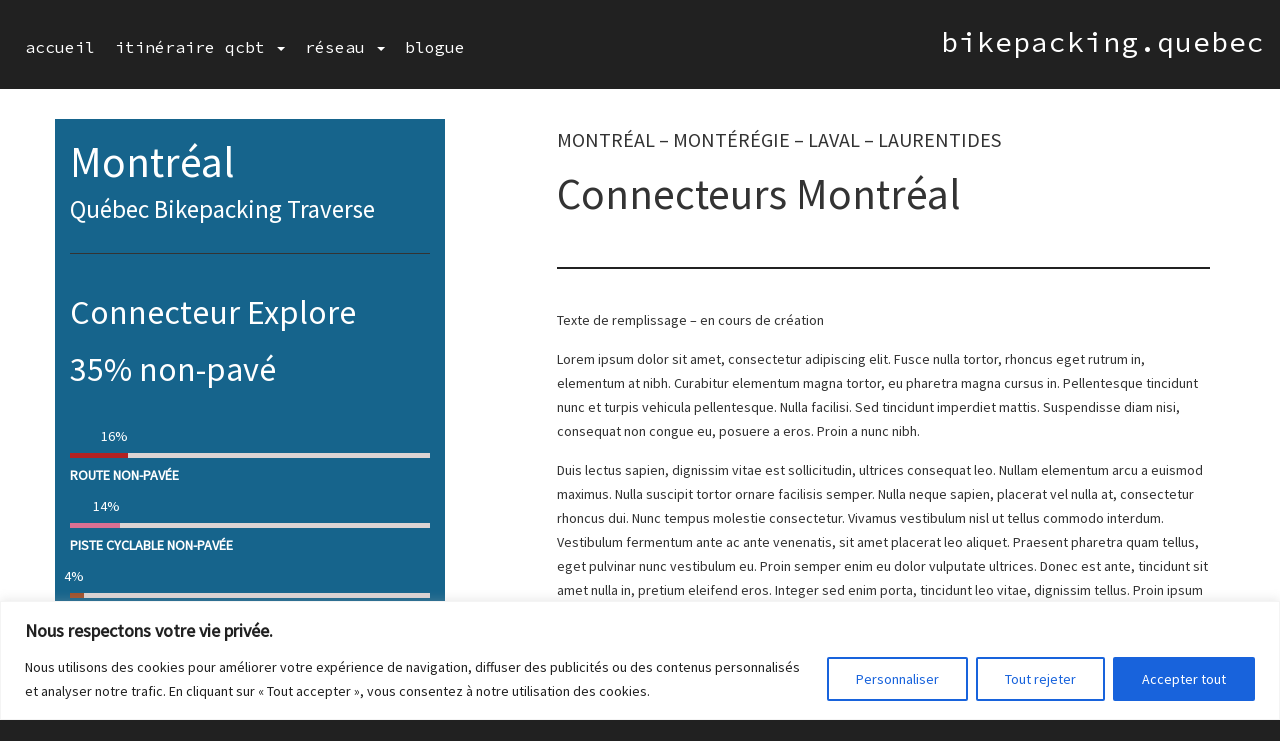

--- FILE ---
content_type: text/html; charset=UTF-8
request_url: https://www.bikepacking.quebec/connectors-montreal/
body_size: 26292
content:
<!doctype html>
<!-- BoldGrid Theme Framework Version: 1.7.11 -->
<html lang="fr-CA" class='no-js'>

<head>
	<meta charset="utf-8">
	<meta http-equiv="x-ua-compatible" content="ie=edge">
	<meta name="viewport" content="width=device-width, initial-scale=1">
	<title>Connecteurs Montreal - Quebec Bikepacking Traverse</title>
<meta name='robots' content='max-image-preview:large' />
<meta name="description" content="Connecteurs Montreal - Quebec Bikepacking Traverse" />
<meta name="robots" content="index,follow" />
<link rel="canonical" href="https://www.bikepacking.quebec/connectors-montreal/" />
<meta property="og:locale" content="fr_CA" />
<meta property="og:type" content="article" />
<meta property="og:title" content="Connecteurs Montreal - Quebec Bikepacking Traverse" />
<meta property="og:description" content="Connecteurs Montreal - Quebec Bikepacking Traverse" />
<meta property="og:url" content="https://www.bikepacking.quebec/connectors-montreal/" />
<meta property="og:site_name" name="copyright" content="bikepacking.quebec" />
<link rel='dns-prefetch' href='//static.addtoany.com' />
<link rel='dns-prefetch' href='//use.fontawesome.com' />
<link rel='dns-prefetch' href='//fonts.googleapis.com' />
<link rel="alternate" type="application/rss+xml" title="bikepacking.quebec &raquo; Flux" href="https://www.bikepacking.quebec/feed/" />
<link rel="alternate" type="application/rss+xml" title="bikepacking.quebec &raquo; Flux des commentaires" href="https://www.bikepacking.quebec/comments/feed/" />
<link rel="alternate" title="oEmbed (JSON)" type="application/json+oembed" href="https://www.bikepacking.quebec/wp-json/oembed/1.0/embed?url=https%3A%2F%2Fwww.bikepacking.quebec%2Fconnectors-montreal%2F" />
<link rel="alternate" title="oEmbed (XML)" type="text/xml+oembed" href="https://www.bikepacking.quebec/wp-json/oembed/1.0/embed?url=https%3A%2F%2Fwww.bikepacking.quebec%2Fconnectors-montreal%2F&#038;format=xml" />
		<!-- This site uses the Google Analytics by MonsterInsights plugin v9.10.1 - Using Analytics tracking - https://www.monsterinsights.com/ -->
		<!-- Note: MonsterInsights is not currently configured on this site. The site owner needs to authenticate with Google Analytics in the MonsterInsights settings panel. -->
					<!-- No tracking code set -->
				<!-- / Google Analytics by MonsterInsights -->
		<style id='wp-img-auto-sizes-contain-inline-css' type='text/css'>
img:is([sizes=auto i],[sizes^="auto," i]){contain-intrinsic-size:3000px 1500px}
/*# sourceURL=wp-img-auto-sizes-contain-inline-css */
</style>
<style id='wp-emoji-styles-inline-css' type='text/css'>

	img.wp-smiley, img.emoji {
		display: inline !important;
		border: none !important;
		box-shadow: none !important;
		height: 1em !important;
		width: 1em !important;
		margin: 0 0.07em !important;
		vertical-align: -0.1em !important;
		background: none !important;
		padding: 0 !important;
	}
/*# sourceURL=wp-emoji-styles-inline-css */
</style>
<link rel='stylesheet' id='wp-block-library-css' href='https://www.bikepacking.quebec/wp-includes/css/dist/block-library/style.min.css?ver=6.9' type='text/css' media='all' />
<style id='global-styles-inline-css' type='text/css'>
:root{--wp--preset--aspect-ratio--square: 1;--wp--preset--aspect-ratio--4-3: 4/3;--wp--preset--aspect-ratio--3-4: 3/4;--wp--preset--aspect-ratio--3-2: 3/2;--wp--preset--aspect-ratio--2-3: 2/3;--wp--preset--aspect-ratio--16-9: 16/9;--wp--preset--aspect-ratio--9-16: 9/16;--wp--preset--color--black: #000000;--wp--preset--color--cyan-bluish-gray: #abb8c3;--wp--preset--color--white: #ffffff;--wp--preset--color--pale-pink: #f78da7;--wp--preset--color--vivid-red: #cf2e2e;--wp--preset--color--luminous-vivid-orange: #ff6900;--wp--preset--color--luminous-vivid-amber: #fcb900;--wp--preset--color--light-green-cyan: #7bdcb5;--wp--preset--color--vivid-green-cyan: #00d084;--wp--preset--color--pale-cyan-blue: #8ed1fc;--wp--preset--color--vivid-cyan-blue: #0693e3;--wp--preset--color--vivid-purple: #9b51e0;--wp--preset--gradient--vivid-cyan-blue-to-vivid-purple: linear-gradient(135deg,rgb(6,147,227) 0%,rgb(155,81,224) 100%);--wp--preset--gradient--light-green-cyan-to-vivid-green-cyan: linear-gradient(135deg,rgb(122,220,180) 0%,rgb(0,208,130) 100%);--wp--preset--gradient--luminous-vivid-amber-to-luminous-vivid-orange: linear-gradient(135deg,rgb(252,185,0) 0%,rgb(255,105,0) 100%);--wp--preset--gradient--luminous-vivid-orange-to-vivid-red: linear-gradient(135deg,rgb(255,105,0) 0%,rgb(207,46,46) 100%);--wp--preset--gradient--very-light-gray-to-cyan-bluish-gray: linear-gradient(135deg,rgb(238,238,238) 0%,rgb(169,184,195) 100%);--wp--preset--gradient--cool-to-warm-spectrum: linear-gradient(135deg,rgb(74,234,220) 0%,rgb(151,120,209) 20%,rgb(207,42,186) 40%,rgb(238,44,130) 60%,rgb(251,105,98) 80%,rgb(254,248,76) 100%);--wp--preset--gradient--blush-light-purple: linear-gradient(135deg,rgb(255,206,236) 0%,rgb(152,150,240) 100%);--wp--preset--gradient--blush-bordeaux: linear-gradient(135deg,rgb(254,205,165) 0%,rgb(254,45,45) 50%,rgb(107,0,62) 100%);--wp--preset--gradient--luminous-dusk: linear-gradient(135deg,rgb(255,203,112) 0%,rgb(199,81,192) 50%,rgb(65,88,208) 100%);--wp--preset--gradient--pale-ocean: linear-gradient(135deg,rgb(255,245,203) 0%,rgb(182,227,212) 50%,rgb(51,167,181) 100%);--wp--preset--gradient--electric-grass: linear-gradient(135deg,rgb(202,248,128) 0%,rgb(113,206,126) 100%);--wp--preset--gradient--midnight: linear-gradient(135deg,rgb(2,3,129) 0%,rgb(40,116,252) 100%);--wp--preset--font-size--small: 13px;--wp--preset--font-size--medium: 20px;--wp--preset--font-size--large: 36px;--wp--preset--font-size--x-large: 42px;--wp--preset--spacing--20: 0.44rem;--wp--preset--spacing--30: 0.67rem;--wp--preset--spacing--40: 1rem;--wp--preset--spacing--50: 1.5rem;--wp--preset--spacing--60: 2.25rem;--wp--preset--spacing--70: 3.38rem;--wp--preset--spacing--80: 5.06rem;--wp--preset--shadow--natural: 6px 6px 9px rgba(0, 0, 0, 0.2);--wp--preset--shadow--deep: 12px 12px 50px rgba(0, 0, 0, 0.4);--wp--preset--shadow--sharp: 6px 6px 0px rgba(0, 0, 0, 0.2);--wp--preset--shadow--outlined: 6px 6px 0px -3px rgb(255, 255, 255), 6px 6px rgb(0, 0, 0);--wp--preset--shadow--crisp: 6px 6px 0px rgb(0, 0, 0);}:where(.is-layout-flex){gap: 0.5em;}:where(.is-layout-grid){gap: 0.5em;}body .is-layout-flex{display: flex;}.is-layout-flex{flex-wrap: wrap;align-items: center;}.is-layout-flex > :is(*, div){margin: 0;}body .is-layout-grid{display: grid;}.is-layout-grid > :is(*, div){margin: 0;}:where(.wp-block-columns.is-layout-flex){gap: 2em;}:where(.wp-block-columns.is-layout-grid){gap: 2em;}:where(.wp-block-post-template.is-layout-flex){gap: 1.25em;}:where(.wp-block-post-template.is-layout-grid){gap: 1.25em;}.has-black-color{color: var(--wp--preset--color--black) !important;}.has-cyan-bluish-gray-color{color: var(--wp--preset--color--cyan-bluish-gray) !important;}.has-white-color{color: var(--wp--preset--color--white) !important;}.has-pale-pink-color{color: var(--wp--preset--color--pale-pink) !important;}.has-vivid-red-color{color: var(--wp--preset--color--vivid-red) !important;}.has-luminous-vivid-orange-color{color: var(--wp--preset--color--luminous-vivid-orange) !important;}.has-luminous-vivid-amber-color{color: var(--wp--preset--color--luminous-vivid-amber) !important;}.has-light-green-cyan-color{color: var(--wp--preset--color--light-green-cyan) !important;}.has-vivid-green-cyan-color{color: var(--wp--preset--color--vivid-green-cyan) !important;}.has-pale-cyan-blue-color{color: var(--wp--preset--color--pale-cyan-blue) !important;}.has-vivid-cyan-blue-color{color: var(--wp--preset--color--vivid-cyan-blue) !important;}.has-vivid-purple-color{color: var(--wp--preset--color--vivid-purple) !important;}.has-black-background-color{background-color: var(--wp--preset--color--black) !important;}.has-cyan-bluish-gray-background-color{background-color: var(--wp--preset--color--cyan-bluish-gray) !important;}.has-white-background-color{background-color: var(--wp--preset--color--white) !important;}.has-pale-pink-background-color{background-color: var(--wp--preset--color--pale-pink) !important;}.has-vivid-red-background-color{background-color: var(--wp--preset--color--vivid-red) !important;}.has-luminous-vivid-orange-background-color{background-color: var(--wp--preset--color--luminous-vivid-orange) !important;}.has-luminous-vivid-amber-background-color{background-color: var(--wp--preset--color--luminous-vivid-amber) !important;}.has-light-green-cyan-background-color{background-color: var(--wp--preset--color--light-green-cyan) !important;}.has-vivid-green-cyan-background-color{background-color: var(--wp--preset--color--vivid-green-cyan) !important;}.has-pale-cyan-blue-background-color{background-color: var(--wp--preset--color--pale-cyan-blue) !important;}.has-vivid-cyan-blue-background-color{background-color: var(--wp--preset--color--vivid-cyan-blue) !important;}.has-vivid-purple-background-color{background-color: var(--wp--preset--color--vivid-purple) !important;}.has-black-border-color{border-color: var(--wp--preset--color--black) !important;}.has-cyan-bluish-gray-border-color{border-color: var(--wp--preset--color--cyan-bluish-gray) !important;}.has-white-border-color{border-color: var(--wp--preset--color--white) !important;}.has-pale-pink-border-color{border-color: var(--wp--preset--color--pale-pink) !important;}.has-vivid-red-border-color{border-color: var(--wp--preset--color--vivid-red) !important;}.has-luminous-vivid-orange-border-color{border-color: var(--wp--preset--color--luminous-vivid-orange) !important;}.has-luminous-vivid-amber-border-color{border-color: var(--wp--preset--color--luminous-vivid-amber) !important;}.has-light-green-cyan-border-color{border-color: var(--wp--preset--color--light-green-cyan) !important;}.has-vivid-green-cyan-border-color{border-color: var(--wp--preset--color--vivid-green-cyan) !important;}.has-pale-cyan-blue-border-color{border-color: var(--wp--preset--color--pale-cyan-blue) !important;}.has-vivid-cyan-blue-border-color{border-color: var(--wp--preset--color--vivid-cyan-blue) !important;}.has-vivid-purple-border-color{border-color: var(--wp--preset--color--vivid-purple) !important;}.has-vivid-cyan-blue-to-vivid-purple-gradient-background{background: var(--wp--preset--gradient--vivid-cyan-blue-to-vivid-purple) !important;}.has-light-green-cyan-to-vivid-green-cyan-gradient-background{background: var(--wp--preset--gradient--light-green-cyan-to-vivid-green-cyan) !important;}.has-luminous-vivid-amber-to-luminous-vivid-orange-gradient-background{background: var(--wp--preset--gradient--luminous-vivid-amber-to-luminous-vivid-orange) !important;}.has-luminous-vivid-orange-to-vivid-red-gradient-background{background: var(--wp--preset--gradient--luminous-vivid-orange-to-vivid-red) !important;}.has-very-light-gray-to-cyan-bluish-gray-gradient-background{background: var(--wp--preset--gradient--very-light-gray-to-cyan-bluish-gray) !important;}.has-cool-to-warm-spectrum-gradient-background{background: var(--wp--preset--gradient--cool-to-warm-spectrum) !important;}.has-blush-light-purple-gradient-background{background: var(--wp--preset--gradient--blush-light-purple) !important;}.has-blush-bordeaux-gradient-background{background: var(--wp--preset--gradient--blush-bordeaux) !important;}.has-luminous-dusk-gradient-background{background: var(--wp--preset--gradient--luminous-dusk) !important;}.has-pale-ocean-gradient-background{background: var(--wp--preset--gradient--pale-ocean) !important;}.has-electric-grass-gradient-background{background: var(--wp--preset--gradient--electric-grass) !important;}.has-midnight-gradient-background{background: var(--wp--preset--gradient--midnight) !important;}.has-small-font-size{font-size: var(--wp--preset--font-size--small) !important;}.has-medium-font-size{font-size: var(--wp--preset--font-size--medium) !important;}.has-large-font-size{font-size: var(--wp--preset--font-size--large) !important;}.has-x-large-font-size{font-size: var(--wp--preset--font-size--x-large) !important;}
/*# sourceURL=global-styles-inline-css */
</style>

<style id='classic-theme-styles-inline-css' type='text/css'>
/*! This file is auto-generated */
.wp-block-button__link{color:#fff;background-color:#32373c;border-radius:9999px;box-shadow:none;text-decoration:none;padding:calc(.667em + 2px) calc(1.333em + 2px);font-size:1.125em}.wp-block-file__button{background:#32373c;color:#fff;text-decoration:none}
/*# sourceURL=/wp-includes/css/classic-themes.min.css */
</style>
<style id='font-awesome-svg-styles-default-inline-css' type='text/css'>
.svg-inline--fa {
  display: inline-block;
  height: 1em;
  overflow: visible;
  vertical-align: -.125em;
}
/*# sourceURL=font-awesome-svg-styles-default-inline-css */
</style>
<link rel='stylesheet' id='font-awesome-svg-styles-css' href='https://www.bikepacking.quebec/wp-content/uploads/font-awesome/v5.13.0/css/svg-with-js.css' type='text/css' media='all' />
<style id='font-awesome-svg-styles-inline-css' type='text/css'>
   .wp-block-font-awesome-icon svg::before,
   .wp-rich-text-font-awesome-icon svg::before {content: unset;}
/*# sourceURL=font-awesome-svg-styles-inline-css */
</style>
<link rel='stylesheet' id='wc-gallery-style-css' href='https://www.bikepacking.quebec/wp-content/plugins/boldgrid-gallery/includes/css/style.css?ver=1.55' type='text/css' media='all' />
<link rel='stylesheet' id='wc-gallery-popup-style-css' href='https://www.bikepacking.quebec/wp-content/plugins/boldgrid-gallery/includes/css/magnific-popup.css?ver=1.1.0' type='text/css' media='all' />
<link rel='stylesheet' id='wc-gallery-flexslider-style-css' href='https://www.bikepacking.quebec/wp-content/plugins/boldgrid-gallery/includes/vendors/flexslider/flexslider.css?ver=2.6.1' type='text/css' media='all' />
<link rel='stylesheet' id='wc-gallery-owlcarousel-style-css' href='https://www.bikepacking.quebec/wp-content/plugins/boldgrid-gallery/includes/vendors/owlcarousel/assets/owl.carousel.css?ver=2.1.4' type='text/css' media='all' />
<link rel='stylesheet' id='wc-gallery-owlcarousel-theme-style-css' href='https://www.bikepacking.quebec/wp-content/plugins/boldgrid-gallery/includes/vendors/owlcarousel/assets/owl.theme.default.css?ver=2.1.4' type='text/css' media='all' />
<link rel='stylesheet' id='wpsm_counter-font-awesome-front-css' href='https://www.bikepacking.quebec/wp-content/plugins/counter-number-showcase/assets/css/font-awesome/css/font-awesome.min.css?ver=6.9' type='text/css' media='all' />
<link rel='stylesheet' id='wpsm_counter_bootstrap-front-css' href='https://www.bikepacking.quebec/wp-content/plugins/counter-number-showcase/assets/css/bootstrap-front.css?ver=6.9' type='text/css' media='all' />
<link rel='stylesheet' id='wpsm_counter_column-css' href='https://www.bikepacking.quebec/wp-content/plugins/counter-number-showcase/assets/css/counter-column.css?ver=6.9' type='text/css' media='all' />
<link rel='stylesheet' id='wpsm_tabs_r-font-awesome-front-css' href='https://www.bikepacking.quebec/wp-content/plugins/tabs-responsive/assets/css/font-awesome/css/font-awesome.min.css?ver=6.9' type='text/css' media='all' />
<link rel='stylesheet' id='wpsm_tabs_r_bootstrap-front-css' href='https://www.bikepacking.quebec/wp-content/plugins/tabs-responsive/assets/css/bootstrap-front.css?ver=6.9' type='text/css' media='all' />
<link rel='stylesheet' id='wpsm_tabs_r_animate-css' href='https://www.bikepacking.quebec/wp-content/plugins/tabs-responsive/assets/css/animate.css?ver=6.9' type='text/css' media='all' />
<link rel='stylesheet' id='rt-fontawsome-css' href='https://www.bikepacking.quebec/wp-content/plugins/the-post-grid/assets/vendor/font-awesome/css/font-awesome.min.css?ver=7.8.8' type='text/css' media='all' />
<link rel='stylesheet' id='rt-tpg-css' href='https://www.bikepacking.quebec/wp-content/plugins/the-post-grid/assets/css/thepostgrid.min.css?ver=7.8.8' type='text/css' media='all' />
<link rel='stylesheet' id='tp-piebuilder-style-css' href='https://www.bikepacking.quebec/wp-content/plugins/tp-piebuilder/assets/css/style.min.css?ver=6.9' type='text/css' media='all' />
<link rel='stylesheet' id='wen-skill-charts-css' href='https://www.bikepacking.quebec/wp-content/plugins/wen-skill-charts/public/css/wen-skill-charts-public.css?ver=1.5.3' type='text/css' media='all' />
<link rel='stylesheet' id='font-awesome-css' href='https://www.bikepacking.quebec/wp-content/themes/boldgrid-callaway/inc/boldgrid-theme-framework/assets/css/font-awesome/font-awesome.min.css?ver=4.7' type='text/css' media='all' />
<link rel='stylesheet' id='bootstrap-styles-css' href='https://www.bikepacking.quebec/wp-content/themes/boldgrid-callaway/inc/boldgrid-theme-framework/assets/css/bootstrap/bootstrap.min.css?ver=3.3.1' type='text/css' media='all' />
<link rel='stylesheet' id='boldgrid-theme-framework-css' href='https://www.bikepacking.quebec/wp-content/themes/boldgrid-callaway/inc/boldgrid-theme-framework/assets/css/boldgrid-theme-framework.min.css?ver=1.2.8.1590369609' type='text/css' media='all' />
<link rel='stylesheet' id='bgtfw-smartmenus-css' href='https://www.bikepacking.quebec/wp-content/themes/boldgrid-callaway/inc/boldgrid-theme-framework/assets/css/smartmenus/sm-core-css.css?ver=1.2.8.1590369609' type='text/css' media='all' />
<link rel='stylesheet' id='bgtfw-smartmenus-bootstrap-css' href='https://www.bikepacking.quebec/wp-content/themes/boldgrid-callaway/inc/boldgrid-theme-framework/assets/css/smartmenus/bootstrap/jquery.smartmenus.bootstrap.css?ver=1.2.8.1590369609' type='text/css' media='all' />
<link rel='stylesheet' id='boldgrid-components-css' href='https://www.bikepacking.quebec/wp-content/plugins/post-and-page-builder/assets/css/components.min.css?ver=2.16.5' type='text/css' media='all' />
<link rel='stylesheet' id='boldgrid-buttons-css' href='https://www.bikepacking.quebec/wp-content/themes/boldgrid-callaway/css/buttons.css?ver=1746231358' type='text/css' media='all' />
<link rel='stylesheet' id='parent-style-css' href='https://www.bikepacking.quebec/wp-content/themes/boldgrid-callaway/style.css' type='text/css' media='all' />
<link rel='stylesheet' id='style-css' href='https://www.bikepacking.quebec/wp-content/themes/boldgrid-callaway-child/style.css' type='text/css' media='all' />
<style id='style-inline-css' type='text/css'>
.bgtfw-edit-link a{background:rgb(0, 57, 107)!important;border:2px solid #ffffff!important;color:#ffffff!important;}.bgtfw-edit-link a:focus{-webkit-box-shadow: 0 0 0 2px #ffffff!important;box-shadow: 0 0 0 2px #ffffff!important;}.bgtfw-edit-link a svg{fill:#ffffff!important;
/*# sourceURL=style-inline-css */
</style>
<link rel='stylesheet' id='boldgrid-color-palettes-css' href='https://www.bikepacking.quebec/wp-content/themes/boldgrid-callaway/css/color-palettes.css?ver=1746231357' type='text/css' media='all' />
<link rel='stylesheet' id='font-awesome-official-css' href='https://use.fontawesome.com/releases/v5.13.0/css/all.css' type='text/css' media='all' integrity="sha384-Bfad6CLCknfcloXFOyFnlgtENryhrpZCe29RTifKEixXQZ38WheV+i/6YWSzkz3V" crossorigin="anonymous" />
<link rel='stylesheet' id='addtoany-css' href='https://www.bikepacking.quebec/wp-content/plugins/add-to-any/addtoany.min.css?ver=1.16' type='text/css' media='all' />
<style id='addtoany-inline-css' type='text/css'>
.addtoany_content { text-align:center; }
/*# sourceURL=addtoany-inline-css */
</style>
<link rel='stylesheet' id='kirki_google_fonts-css' href='https://fonts.googleapis.com/css?family=Source+Sans+Pro%7CQuestrial%7CSource+Code+Pro&#038;subset' type='text/css' media='all' />
<link rel='stylesheet' id='kirki-styles-global-css' href='https://www.bikepacking.quebec/wp-content/themes/boldgrid-callaway/inc/boldgrid-theme-framework/includes/kirki/assets/css/kirki-styles.css' type='text/css' media='all' />
<style id='kirki-styles-global-inline-css' type='text/css'>
h1, h2, h3, h4, h5, h6, .h1, .h2, .h3, .h4, .h5, .h6{font-family:"Source Sans Pro", Helvetica, Arial, sans-serif;}h1, h2, h3, h4, h5, h6{text-transform:none;}h1.alt-font, h2.alt-font, h3.alt-font, h4.alt-font, h5.alt-font, h6.alt-font, .h1.alt-font, .h2.alt-font, .h3.alt-font, .h4.alt-font, .h5.alt-font, .h6.alt-font{font-family:Questrial, Helvetica, Arial, sans-serif;}h1.alt-font, h2.alt-font, h3.alt-font, h4.alt-font, h5.alt-font, h6.alt-font{text-transform:none;}.primary-menu ul li a{font-family:"Source Code Pro", "Lucida Console", Monaco, monospace;font-size:16px;text-transform:lowercase;}.secondary-menu ul li a{font-family:Questrial, Helvetica, Arial, sans-serif;font-size:16px;text-transform:lowercase;}.tertiary-menu ul li a{font-family:Questrial, Helvetica, Arial, sans-serif;font-size:16px;text-transform:lowercase;}.social-menu ul li a{font-family:Questrial, Helvetica, Arial, sans-serif;font-size:16px;text-transform:lowercase;}.footer-center-menu ul li a{font-family:Questrial, Helvetica, Arial, sans-serif;font-size:16px;text-transform:lowercase;}body, p, .site-content, .site-footer{font-family:"Source Sans Pro", Helvetica, Arial, sans-serif;font-size:14px;line-height:175%;}.site-title{font-family:"Source Code Pro", "Lucida Console", Monaco, monospace;font-size:28px;text-transform:lowercase;margin-top:19px;margin-bottom:-20px;line-height:150%;letter-spacing:1px;}.site-title a{text-decoration:none;}.site-title a:hover{text-decoration:underline;}.site-title a:focus{text-decoration:underline;}.site-branding{margin-left:0px;}.logo-site-title img{width:260px;}
/*# sourceURL=kirki-styles-global-inline-css */
</style>
<link rel='stylesheet' id='bgpbpp-public-css' href='https://www.bikepacking.quebec/wp-content/plugins/post-and-page-builder-premium/dist/application.min.css?ver=1.2.7' type='text/css' media='all' />
<link rel='stylesheet' id='font-awesome-official-v4shim-css' href='https://use.fontawesome.com/releases/v5.13.0/css/v4-shims.css' type='text/css' media='all' integrity="sha384-/7iOrVBege33/9vHFYEtviVcxjUsNCqyeMnlW/Ms+PH8uRdFkKFmqf9CbVAN0Qef" crossorigin="anonymous" />
<style id='font-awesome-official-v4shim-inline-css' type='text/css'>
@font-face {
font-family: "FontAwesome";
font-display: block;
src: url("https://use.fontawesome.com/releases/v5.13.0/webfonts/fa-brands-400.eot"),
		url("https://use.fontawesome.com/releases/v5.13.0/webfonts/fa-brands-400.eot?#iefix") format("embedded-opentype"),
		url("https://use.fontawesome.com/releases/v5.13.0/webfonts/fa-brands-400.woff2") format("woff2"),
		url("https://use.fontawesome.com/releases/v5.13.0/webfonts/fa-brands-400.woff") format("woff"),
		url("https://use.fontawesome.com/releases/v5.13.0/webfonts/fa-brands-400.ttf") format("truetype"),
		url("https://use.fontawesome.com/releases/v5.13.0/webfonts/fa-brands-400.svg#fontawesome") format("svg");
}

@font-face {
font-family: "FontAwesome";
font-display: block;
src: url("https://use.fontawesome.com/releases/v5.13.0/webfonts/fa-solid-900.eot"),
		url("https://use.fontawesome.com/releases/v5.13.0/webfonts/fa-solid-900.eot?#iefix") format("embedded-opentype"),
		url("https://use.fontawesome.com/releases/v5.13.0/webfonts/fa-solid-900.woff2") format("woff2"),
		url("https://use.fontawesome.com/releases/v5.13.0/webfonts/fa-solid-900.woff") format("woff"),
		url("https://use.fontawesome.com/releases/v5.13.0/webfonts/fa-solid-900.ttf") format("truetype"),
		url("https://use.fontawesome.com/releases/v5.13.0/webfonts/fa-solid-900.svg#fontawesome") format("svg");
}

@font-face {
font-family: "FontAwesome";
font-display: block;
src: url("https://use.fontawesome.com/releases/v5.13.0/webfonts/fa-regular-400.eot"),
		url("https://use.fontawesome.com/releases/v5.13.0/webfonts/fa-regular-400.eot?#iefix") format("embedded-opentype"),
		url("https://use.fontawesome.com/releases/v5.13.0/webfonts/fa-regular-400.woff2") format("woff2"),
		url("https://use.fontawesome.com/releases/v5.13.0/webfonts/fa-regular-400.woff") format("woff"),
		url("https://use.fontawesome.com/releases/v5.13.0/webfonts/fa-regular-400.ttf") format("truetype"),
		url("https://use.fontawesome.com/releases/v5.13.0/webfonts/fa-regular-400.svg#fontawesome") format("svg");
unicode-range: U+F004-F005,U+F007,U+F017,U+F022,U+F024,U+F02E,U+F03E,U+F044,U+F057-F059,U+F06E,U+F070,U+F075,U+F07B-F07C,U+F080,U+F086,U+F089,U+F094,U+F09D,U+F0A0,U+F0A4-F0A7,U+F0C5,U+F0C7-F0C8,U+F0E0,U+F0EB,U+F0F3,U+F0F8,U+F0FE,U+F111,U+F118-F11A,U+F11C,U+F133,U+F144,U+F146,U+F14A,U+F14D-F14E,U+F150-F152,U+F15B-F15C,U+F164-F165,U+F185-F186,U+F191-F192,U+F1AD,U+F1C1-F1C9,U+F1CD,U+F1D8,U+F1E3,U+F1EA,U+F1F6,U+F1F9,U+F20A,U+F247-F249,U+F24D,U+F254-F25B,U+F25D,U+F267,U+F271-F274,U+F279,U+F28B,U+F28D,U+F2B5-F2B6,U+F2B9,U+F2BB,U+F2BD,U+F2C1-F2C2,U+F2D0,U+F2D2,U+F2DC,U+F2ED,U+F328,U+F358-F35B,U+F3A5,U+F3D1,U+F410,U+F4AD;
}
/*# sourceURL=font-awesome-official-v4shim-inline-css */
</style>
<link rel="stylesheet" type="text/css" href="https://www.bikepacking.quebec/wp-content/plugins/smart-slider-3/Public/SmartSlider3/Application/Frontend/Assets/dist/smartslider.min.css?ver=667fb12b" media="all">
<style data-related="n2-ss-9">div#n2-ss-9 .n2-ss-slider-1{display:grid;position:relative;}div#n2-ss-9 .n2-ss-slider-2{display:grid;position:relative;overflow:hidden;padding:0px 0px 0px 0px;border:0px solid RGBA(62,62,62,1);border-radius:0px;background-clip:padding-box;background-repeat:repeat;background-position:50% 50%;background-size:cover;background-attachment:scroll;z-index:1;}div#n2-ss-9:not(.n2-ss-loaded) .n2-ss-slider-2{background-image:none !important;}div#n2-ss-9 .n2-ss-slider-3{display:grid;grid-template-areas:'cover';position:relative;overflow:hidden;z-index:10;}div#n2-ss-9 .n2-ss-slider-3 > *{grid-area:cover;}div#n2-ss-9 .n2-ss-slide-backgrounds,div#n2-ss-9 .n2-ss-slider-3 > .n2-ss-divider{position:relative;}div#n2-ss-9 .n2-ss-slide-backgrounds{z-index:10;}div#n2-ss-9 .n2-ss-slide-backgrounds > *{overflow:hidden;}div#n2-ss-9 .n2-ss-slide-background{transform:translateX(-100000px);}div#n2-ss-9 .n2-ss-slider-4{place-self:center;position:relative;width:100%;height:100%;z-index:20;display:grid;grid-template-areas:'slide';}div#n2-ss-9 .n2-ss-slider-4 > *{grid-area:slide;}div#n2-ss-9.n2-ss-full-page--constrain-ratio .n2-ss-slider-4{height:auto;}div#n2-ss-9 .n2-ss-slide{display:grid;place-items:center;grid-auto-columns:100%;position:relative;z-index:20;-webkit-backface-visibility:hidden;transform:translateX(-100000px);}div#n2-ss-9 .n2-ss-slide{perspective:1500px;}div#n2-ss-9 .n2-ss-slide-active{z-index:21;}.n2-ss-background-animation{position:absolute;top:0;left:0;width:100%;height:100%;z-index:3;}div#n2-ss-9 .nextend-arrow{cursor:pointer;overflow:hidden;line-height:0 !important;z-index:18;-webkit-user-select:none;}div#n2-ss-9 .nextend-arrow img{position:relative;display:block;}div#n2-ss-9 .nextend-arrow img.n2-arrow-hover-img{display:none;}div#n2-ss-9 .nextend-arrow:FOCUS img.n2-arrow-hover-img,div#n2-ss-9 .nextend-arrow:HOVER img.n2-arrow-hover-img{display:inline;}div#n2-ss-9 .nextend-arrow:FOCUS img.n2-arrow-normal-img,div#n2-ss-9 .nextend-arrow:HOVER img.n2-arrow-normal-img{display:none;}div#n2-ss-9 .nextend-arrow-animated{overflow:hidden;}div#n2-ss-9 .nextend-arrow-animated > div{position:relative;}div#n2-ss-9 .nextend-arrow-animated .n2-active{position:absolute;}div#n2-ss-9 .nextend-arrow-animated-fade{transition:background 0.3s, opacity 0.4s;}div#n2-ss-9 .nextend-arrow-animated-horizontal > div{transition:all 0.4s;transform:none;}div#n2-ss-9 .nextend-arrow-animated-horizontal .n2-active{top:0;}div#n2-ss-9 .nextend-arrow-previous.nextend-arrow-animated-horizontal .n2-active{left:100%;}div#n2-ss-9 .nextend-arrow-next.nextend-arrow-animated-horizontal .n2-active{right:100%;}div#n2-ss-9 .nextend-arrow-previous.nextend-arrow-animated-horizontal:HOVER > div,div#n2-ss-9 .nextend-arrow-previous.nextend-arrow-animated-horizontal:FOCUS > div{transform:translateX(-100%);}div#n2-ss-9 .nextend-arrow-next.nextend-arrow-animated-horizontal:HOVER > div,div#n2-ss-9 .nextend-arrow-next.nextend-arrow-animated-horizontal:FOCUS > div{transform:translateX(100%);}div#n2-ss-9 .nextend-arrow-animated-vertical > div{transition:all 0.4s;transform:none;}div#n2-ss-9 .nextend-arrow-animated-vertical .n2-active{left:0;}div#n2-ss-9 .nextend-arrow-previous.nextend-arrow-animated-vertical .n2-active{top:100%;}div#n2-ss-9 .nextend-arrow-next.nextend-arrow-animated-vertical .n2-active{bottom:100%;}div#n2-ss-9 .nextend-arrow-previous.nextend-arrow-animated-vertical:HOVER > div,div#n2-ss-9 .nextend-arrow-previous.nextend-arrow-animated-vertical:FOCUS > div{transform:translateY(-100%);}div#n2-ss-9 .nextend-arrow-next.nextend-arrow-animated-vertical:HOVER > div,div#n2-ss-9 .nextend-arrow-next.nextend-arrow-animated-vertical:FOCUS > div{transform:translateY(100%);}div#n2-ss-9 .nextend-thumbnail{flex:0 0 auto;overflow:hidden;}div#n2-ss-9 .nextend-thumbnail-default{position:relative;display:flex;flex-direction:column;z-index:10;}div#n2-ss-9 .nextend-thumbnail-inner{position:relative;flex-basis:0;flex-grow:1;scroll-behavior:smooth;scrollbar-width:none;}div#n2-ss-9 .nextend-thumbnail-inner::-webkit-scrollbar{width:0;height:0;background:transparent;}div#n2-ss-9 .nextend-thumbnail-button{position:absolute;display:grid;place-content:center;transition:all 0.4s;cursor:pointer;visibility:hidden;}div#n2-ss-9 .nextend-thumbnail-button *{visibility:visible;}div#n2-ss-9 .nextend-thumbnail-scroller{display:grid;}div#n2-ss-9 .n2-thumbnail-dot{position:relative;cursor:pointer;}div#n2-ss-9 .n2-thumbnail-dot img{object-fit:cover;max-width:none !important;}div#n2-ss-9 .n2-caption-before{order:-1;}div#n2-ss-9 .n2-caption-overlay{position:absolute;box-sizing:border-box;display:grid;place-content:center;}div#n2-ss-9 .n2-thumbnail-dot-type{position:absolute;left:50%;top:50%;transform:translate3d(-50%,-50%,0);}div#n2-ss-9 .nextend-thumbnail-vertical .nextend-thumbnail-scroller{min-height:100%;height:-moz-fit-content;height:-webkit-fit-content;height:fit-content;}div#n2-ss-9 .nextend-thumbnail-vertical .n2-align-content-start{align-content:flex-start;}div#n2-ss-9 .nextend-thumbnail-vertical .n2-align-content-center{align-content:center;}div#n2-ss-9 .nextend-thumbnail-vertical .n2-align-content-end{align-content:flex-end;}div#n2-ss-9 .nextend-thumbnail-vertical .n2-align-content-space-between{align-content:space-between;}div#n2-ss-9 .nextend-thumbnail-vertical .n2-align-content-space-around{align-content:space-around;}div#n2-ss-9 .nextend-thumbnail-vertical .nextend-thumbnail-inner{overflow-y:scroll;}div#n2-ss-9 .nextend-thumbnail-vertical .n2-thumbnail-dot{display:grid;grid-template-columns:auto 1fr;overflow:hidden;}div#n2-ss-9 .nextend-thumbnail-vertical .nextend-thumbnail-button{width:100%;}div#n2-ss-9 .nextend-thumbnail-vertical .nextend-thumbnail-previous{top:10px;}div#n2-ss-9 .nextend-thumbnail-vertical[data-has-previous="0"] .nextend-thumbnail-previous{transform:translateY(min(-100px,calc(-110%)));opacity:0;}div#n2-ss-9 .nextend-thumbnail-vertical .nextend-thumbnail-next{bottom:10px;}div#n2-ss-9 .nextend-thumbnail-vertical[data-has-next="0"] .nextend-thumbnail-next{transform:translateY(max(100px,calc(110%)));opacity:0;}div#n2-ss-9 .nextend-thumbnail-horizontal{flex-direction:row;}div#n2-ss-9 .nextend-thumbnail-horizontal .nextend-thumbnail-inner{overflow-x:scroll;}div#n2-ss-9 .nextend-thumbnail-horizontal .nextend-thumbnail-scroller{min-width:100%;width:-moz-fit-content;width:-webkit-fit-content;width:fit-content;grid-auto-flow:column;grid-auto-columns:min-content;}div#n2-ss-9 .nextend-thumbnail-horizontal .n2-align-content-start{justify-content:flex-start;}div#n2-ss-9 .nextend-thumbnail-horizontal .n2-align-content-center{justify-content:center;}div#n2-ss-9 .nextend-thumbnail-horizontal .n2-align-content-end{justify-content:flex-end;}div#n2-ss-9 .nextend-thumbnail-horizontal .n2-align-content-space-between{justify-content:space-between;}div#n2-ss-9 .nextend-thumbnail-horizontal .n2-align-content-space-around{justify-content:space-around;}div#n2-ss-9 .nextend-thumbnail-horizontal .n2-thumbnail-dot{display:grid;grid-template-rows:auto 1fr;overflow:hidden;}div#n2-ss-9 .nextend-thumbnail-horizontal .nextend-thumbnail-button{height:100%;}div#n2-ss-9 .nextend-thumbnail-horizontal .nextend-thumbnail-previous{left:10px;}div#n2-ss-9 .nextend-thumbnail-horizontal[data-has-previous="0"] .nextend-thumbnail-previous{transform:translateX(min(-100px,calc(-110%))) rotateZ(-90deg);opacity:0;}div#n2-ss-9 .nextend-thumbnail-horizontal .nextend-thumbnail-next{right:10px;}div#n2-ss-9 .nextend-thumbnail-horizontal[data-has-next="0"] .nextend-thumbnail-next{transform:translateX(max(100px,calc(110%))) rotateZ(-90deg);opacity:0;}div#n2-ss-9 .n2-style-df32cb3742fdac43eb0251df7d67c185-simple{background: #242424;opacity:1;padding:3px 3px 3px 3px ;box-shadow: none;border: 0px solid RGBA(0,0,0,1);border-radius:0px;}div#n2-ss-9 .n2-style-462cb0983aca6cda3fc34a0feea6024b-dot{background: RGBA(0,0,0,0);opacity:1;padding:0px 0px 0px 0px ;box-shadow: none;border: 0px solid RGBA(255,255,255,0);border-radius:0px;opacity:0.4;margin:3px;transition:all 0.4s;background-size:cover;}div#n2-ss-9 .n2-style-462cb0983aca6cda3fc34a0feea6024b-dot.n2-active, div#n2-ss-9 .n2-style-462cb0983aca6cda3fc34a0feea6024b-dot:HOVER, div#n2-ss-9 .n2-style-462cb0983aca6cda3fc34a0feea6024b-dot:FOCUS{border: 0px solid RGBA(255,255,255,0.8);opacity:1;}div#n2-ss-9 .n2-ss-slide-limiter{max-width:3000px;}div#n2-ss-9 .nextend-arrow img{width: 32px}div#n2-ss-9 .n2-thumbnail-dot img{width:100px;height:60px}@media (min-width: 1200px){div#n2-ss-9 [data-hide-desktopportrait="1"]{display: none !important;}}@media (orientation: landscape) and (max-width: 1199px) and (min-width: 901px),(orientation: portrait) and (max-width: 1199px) and (min-width: 701px){div#n2-ss-9 [data-hide-tabletportrait="1"]{display: none !important;}}@media (orientation: landscape) and (max-width: 900px),(orientation: portrait) and (max-width: 700px){div#n2-ss-9 [data-hide-mobileportrait="1"]{display: none !important;}div#n2-ss-9 .nextend-arrow img{width: 16px}}</style>
<script>(function(){this._N2=this._N2||{_r:[],_d:[],r:function(){this._r.push(arguments)},d:function(){this._d.push(arguments)}}}).call(window);</script><script src="https://www.bikepacking.quebec/wp-content/plugins/smart-slider-3/Public/SmartSlider3/Application/Frontend/Assets/dist/n2.min.js?ver=667fb12b" defer async></script>
<script src="https://www.bikepacking.quebec/wp-content/plugins/smart-slider-3/Public/SmartSlider3/Application/Frontend/Assets/dist/smartslider-frontend.min.js?ver=667fb12b" defer async></script>
<script src="https://www.bikepacking.quebec/wp-content/plugins/smart-slider-3/Public/SmartSlider3/Slider/SliderType/Simple/Assets/dist/ss-simple.min.js?ver=667fb12b" defer async></script>
<script src="https://www.bikepacking.quebec/wp-content/plugins/smart-slider-3/Public/SmartSlider3/Widget/Arrow/ArrowImage/Assets/dist/w-arrow-image.min.js?ver=667fb12b" defer async></script>
<script src="https://www.bikepacking.quebec/wp-content/plugins/smart-slider-3/Public/SmartSlider3/Widget/Thumbnail/Basic/Assets/dist/w-thumbnail-horizontal.min.js?ver=667fb12b" defer async></script>
<script>_N2.r('documentReady',function(){_N2.r(["documentReady","smartslider-frontend","SmartSliderWidgetArrowImage","SmartSliderWidgetThumbnailDefaultHorizontal","ss-simple"],function(){new _N2.SmartSliderSimple('n2-ss-9',{"admin":false,"background.video.mobile":1,"loadingTime":2000,"alias":{"id":0,"smoothScroll":0,"slideSwitch":0,"scroll":1},"align":"normal","isDelayed":0,"responsive":{"mediaQueries":{"all":false,"desktopportrait":["(min-width: 1200px)"],"tabletportrait":["(orientation: landscape) and (max-width: 1199px) and (min-width: 901px)","(orientation: portrait) and (max-width: 1199px) and (min-width: 701px)"],"mobileportrait":["(orientation: landscape) and (max-width: 900px)","(orientation: portrait) and (max-width: 700px)"]},"base":{"slideOuterWidth":1200,"slideOuterHeight":1000,"sliderWidth":1200,"sliderHeight":1000,"slideWidth":1200,"slideHeight":1000},"hideOn":{"desktopLandscape":false,"desktopPortrait":false,"tabletLandscape":false,"tabletPortrait":false,"mobileLandscape":false,"mobilePortrait":false},"onResizeEnabled":true,"type":"auto","sliderHeightBasedOn":"real","focusUser":1,"focusEdge":"auto","breakpoints":[{"device":"tabletPortrait","type":"max-screen-width","portraitWidth":1199,"landscapeWidth":1199},{"device":"mobilePortrait","type":"max-screen-width","portraitWidth":700,"landscapeWidth":900}],"enabledDevices":{"desktopLandscape":0,"desktopPortrait":1,"tabletLandscape":0,"tabletPortrait":1,"mobileLandscape":0,"mobilePortrait":1},"sizes":{"desktopPortrait":{"width":1200,"height":1000,"max":3000,"min":1200},"tabletPortrait":{"width":701,"height":584,"customHeight":false,"max":1199,"min":701},"mobilePortrait":{"width":320,"height":266,"customHeight":false,"max":900,"min":320}},"overflowHiddenPage":0,"focus":{"offsetTop":"#wpadminbar","offsetBottom":""}},"controls":{"mousewheel":0,"touch":"horizontal","keyboard":1,"blockCarouselInteraction":1},"playWhenVisible":1,"playWhenVisibleAt":0.5,"lazyLoad":0,"lazyLoadNeighbor":0,"blockrightclick":0,"maintainSession":0,"autoplay":{"enabled":1,"start":1,"duration":4000,"autoplayLoop":1,"allowReStart":0,"pause":{"click":1,"mouse":"0","mediaStarted":1},"resume":{"click":0,"mouse":"0","mediaEnded":1,"slidechanged":0},"interval":1,"intervalModifier":"loop","intervalSlide":"current"},"perspective":1500,"layerMode":{"playOnce":0,"playFirstLayer":1,"mode":"skippable","inAnimation":"mainInEnd"},"bgAnimations":0,"mainanimation":{"type":"horizontal","duration":800,"delay":0,"ease":"easeOutQuad","shiftedBackgroundAnimation":0},"carousel":1,"initCallbacks":function(){new _N2.SmartSliderWidgetArrowImage(this);new _N2.SmartSliderWidgetThumbnailDefaultHorizontal(this,{"action":"click","minimumThumbnailCount":1})}})})});</script><script type="text/javascript" id="cookie-law-info-js-extra">
/* <![CDATA[ */
var _ckyConfig = {"_ipData":[],"_assetsURL":"https://www.bikepacking.quebec/wp-content/plugins/cookie-law-info/lite/frontend/images/","_publicURL":"https://www.bikepacking.quebec","_expiry":"365","_categories":[{"name":"N\u00e9cessaire","slug":"necessary","isNecessary":true,"ccpaDoNotSell":true,"cookies":[],"active":true,"defaultConsent":{"gdpr":true,"ccpa":true}},{"name":"Fonctionnelle","slug":"functional","isNecessary":false,"ccpaDoNotSell":true,"cookies":[],"active":true,"defaultConsent":{"gdpr":false,"ccpa":false}},{"name":"Analytique","slug":"analytics","isNecessary":false,"ccpaDoNotSell":true,"cookies":[],"active":true,"defaultConsent":{"gdpr":false,"ccpa":false}},{"name":"Performance","slug":"performance","isNecessary":false,"ccpaDoNotSell":true,"cookies":[],"active":true,"defaultConsent":{"gdpr":false,"ccpa":false}},{"name":"Publicit\u00e9","slug":"advertisement","isNecessary":false,"ccpaDoNotSell":true,"cookies":[],"active":true,"defaultConsent":{"gdpr":false,"ccpa":false}}],"_activeLaw":"gdpr","_rootDomain":"","_block":"1","_showBanner":"1","_bannerConfig":{"settings":{"type":"banner","preferenceCenterType":"popup","position":"bottom","applicableLaw":"gdpr"},"behaviours":{"reloadBannerOnAccept":false,"loadAnalyticsByDefault":false,"animations":{"onLoad":"animate","onHide":"sticky"}},"config":{"revisitConsent":{"status":true,"tag":"revisit-consent","position":"bottom-left","meta":{"url":"#"},"styles":{"background-color":"#0056A7"},"elements":{"title":{"type":"text","tag":"revisit-consent-title","status":true,"styles":{"color":"#0056a7"}}}},"preferenceCenter":{"toggle":{"status":true,"tag":"detail-category-toggle","type":"toggle","states":{"active":{"styles":{"background-color":"#1863DC"}},"inactive":{"styles":{"background-color":"#D0D5D2"}}}}},"categoryPreview":{"status":false,"toggle":{"status":true,"tag":"detail-category-preview-toggle","type":"toggle","states":{"active":{"styles":{"background-color":"#1863DC"}},"inactive":{"styles":{"background-color":"#D0D5D2"}}}}},"videoPlaceholder":{"status":true,"styles":{"background-color":"#000000","border-color":"#000000","color":"#ffffff"}},"readMore":{"status":false,"tag":"readmore-button","type":"link","meta":{"noFollow":true,"newTab":true},"styles":{"color":"#1863DC","background-color":"transparent","border-color":"transparent"}},"showMore":{"status":true,"tag":"show-desc-button","type":"button","styles":{"color":"#1863DC"}},"showLess":{"status":true,"tag":"hide-desc-button","type":"button","styles":{"color":"#1863DC"}},"alwaysActive":{"status":true,"tag":"always-active","styles":{"color":"#008000"}},"manualLinks":{"status":true,"tag":"manual-links","type":"link","styles":{"color":"#1863DC"}},"auditTable":{"status":true},"optOption":{"status":true,"toggle":{"status":true,"tag":"optout-option-toggle","type":"toggle","states":{"active":{"styles":{"background-color":"#1863dc"}},"inactive":{"styles":{"background-color":"#FFFFFF"}}}}}}},"_version":"3.3.8","_logConsent":"1","_tags":[{"tag":"accept-button","styles":{"color":"#FFFFFF","background-color":"#1863DC","border-color":"#1863DC"}},{"tag":"reject-button","styles":{"color":"#1863DC","background-color":"transparent","border-color":"#1863DC"}},{"tag":"settings-button","styles":{"color":"#1863DC","background-color":"transparent","border-color":"#1863DC"}},{"tag":"readmore-button","styles":{"color":"#1863DC","background-color":"transparent","border-color":"transparent"}},{"tag":"donotsell-button","styles":{"color":"#1863DC","background-color":"transparent","border-color":"transparent"}},{"tag":"show-desc-button","styles":{"color":"#1863DC"}},{"tag":"hide-desc-button","styles":{"color":"#1863DC"}},{"tag":"cky-always-active","styles":[]},{"tag":"cky-link","styles":[]},{"tag":"accept-button","styles":{"color":"#FFFFFF","background-color":"#1863DC","border-color":"#1863DC"}},{"tag":"revisit-consent","styles":{"background-color":"#0056A7"}}],"_shortCodes":[{"key":"cky_readmore","content":"\u003Ca href=\"#\" class=\"cky-policy\" aria-label=\"Politique relative aux cookies\" target=\"_blank\" rel=\"noopener\" data-cky-tag=\"readmore-button\"\u003EPolitique relative aux cookies\u003C/a\u003E","tag":"readmore-button","status":false,"attributes":{"rel":"nofollow","target":"_blank"}},{"key":"cky_show_desc","content":"\u003Cbutton class=\"cky-show-desc-btn\" data-cky-tag=\"show-desc-button\" aria-label=\"Afficher plus\"\u003EAfficher plus\u003C/button\u003E","tag":"show-desc-button","status":true,"attributes":[]},{"key":"cky_hide_desc","content":"\u003Cbutton class=\"cky-show-desc-btn\" data-cky-tag=\"hide-desc-button\" aria-label=\"Afficher moins\"\u003EAfficher moins\u003C/button\u003E","tag":"hide-desc-button","status":true,"attributes":[]},{"key":"cky_optout_show_desc","content":"[cky_optout_show_desc]","tag":"optout-show-desc-button","status":true,"attributes":[]},{"key":"cky_optout_hide_desc","content":"[cky_optout_hide_desc]","tag":"optout-hide-desc-button","status":true,"attributes":[]},{"key":"cky_category_toggle_label","content":"[cky_{{status}}_category_label] [cky_preference_{{category_slug}}_title]","tag":"","status":true,"attributes":[]},{"key":"cky_enable_category_label","content":"Activer","tag":"","status":true,"attributes":[]},{"key":"cky_disable_category_label","content":"D\u00e9sactiver","tag":"","status":true,"attributes":[]},{"key":"cky_video_placeholder","content":"\u003Cdiv class=\"video-placeholder-normal\" data-cky-tag=\"video-placeholder\" id=\"[UNIQUEID]\"\u003E\u003Cp class=\"video-placeholder-text-normal\" data-cky-tag=\"placeholder-title\"\u003EVeuillez accepter le consentement des cookies\u003C/p\u003E\u003C/div\u003E","tag":"","status":true,"attributes":[]},{"key":"cky_enable_optout_label","content":"Activer","tag":"","status":true,"attributes":[]},{"key":"cky_disable_optout_label","content":"D\u00e9sactiver","tag":"","status":true,"attributes":[]},{"key":"cky_optout_toggle_label","content":"[cky_{{status}}_optout_label] [cky_optout_option_title]","tag":"","status":true,"attributes":[]},{"key":"cky_optout_option_title","content":"Ne pas vendre ou partager mes informations personnelles","tag":"","status":true,"attributes":[]},{"key":"cky_optout_close_label","content":"Fermer","tag":"","status":true,"attributes":[]},{"key":"cky_preference_close_label","content":"Fermer","tag":"","status":true,"attributes":[]}],"_rtl":"","_language":"fr","_providersToBlock":[]};
var _ckyStyles = {"css":".cky-overlay{background: #000000; opacity: 0.4; position: fixed; top: 0; left: 0; width: 100%; height: 100%; z-index: 99999999;}.cky-hide{display: none;}.cky-btn-revisit-wrapper{display: flex; align-items: center; justify-content: center; background: #0056a7; width: 45px; height: 45px; border-radius: 50%; position: fixed; z-index: 999999; cursor: pointer;}.cky-revisit-bottom-left{bottom: 15px; left: 15px;}.cky-revisit-bottom-right{bottom: 15px; right: 15px;}.cky-btn-revisit-wrapper .cky-btn-revisit{display: flex; align-items: center; justify-content: center; background: none; border: none; cursor: pointer; position: relative; margin: 0; padding: 0;}.cky-btn-revisit-wrapper .cky-btn-revisit img{max-width: fit-content; margin: 0; height: 30px; width: 30px;}.cky-revisit-bottom-left:hover::before{content: attr(data-tooltip); position: absolute; background: #4e4b66; color: #ffffff; left: calc(100% + 7px); font-size: 12px; line-height: 16px; width: max-content; padding: 4px 8px; border-radius: 4px;}.cky-revisit-bottom-left:hover::after{position: absolute; content: \"\"; border: 5px solid transparent; left: calc(100% + 2px); border-left-width: 0; border-right-color: #4e4b66;}.cky-revisit-bottom-right:hover::before{content: attr(data-tooltip); position: absolute; background: #4e4b66; color: #ffffff; right: calc(100% + 7px); font-size: 12px; line-height: 16px; width: max-content; padding: 4px 8px; border-radius: 4px;}.cky-revisit-bottom-right:hover::after{position: absolute; content: \"\"; border: 5px solid transparent; right: calc(100% + 2px); border-right-width: 0; border-left-color: #4e4b66;}.cky-revisit-hide{display: none;}.cky-consent-container{position: fixed; width: 100%; box-sizing: border-box; z-index: 9999999;}.cky-consent-container .cky-consent-bar{background: #ffffff; border: 1px solid; padding: 16.5px 24px; box-shadow: 0 -1px 10px 0 #acabab4d;}.cky-banner-bottom{bottom: 0; left: 0;}.cky-banner-top{top: 0; left: 0;}.cky-custom-brand-logo-wrapper .cky-custom-brand-logo{width: 100px; height: auto; margin: 0 0 12px 0;}.cky-notice .cky-title{color: #212121; font-weight: 700; font-size: 18px; line-height: 24px; margin: 0 0 12px 0;}.cky-notice-group{display: flex; justify-content: space-between; align-items: center; font-size: 14px; line-height: 24px; font-weight: 400;}.cky-notice-des *,.cky-preference-content-wrapper *,.cky-accordion-header-des *,.cky-gpc-wrapper .cky-gpc-desc *{font-size: 14px;}.cky-notice-des{color: #212121; font-size: 14px; line-height: 24px; font-weight: 400;}.cky-notice-des img{height: 25px; width: 25px;}.cky-consent-bar .cky-notice-des p,.cky-gpc-wrapper .cky-gpc-desc p,.cky-preference-body-wrapper .cky-preference-content-wrapper p,.cky-accordion-header-wrapper .cky-accordion-header-des p,.cky-cookie-des-table li div:last-child p{color: inherit; margin-top: 0; overflow-wrap: break-word;}.cky-notice-des P:last-child,.cky-preference-content-wrapper p:last-child,.cky-cookie-des-table li div:last-child p:last-child,.cky-gpc-wrapper .cky-gpc-desc p:last-child{margin-bottom: 0;}.cky-notice-des a.cky-policy,.cky-notice-des button.cky-policy{font-size: 14px; color: #1863dc; white-space: nowrap; cursor: pointer; background: transparent; border: 1px solid; text-decoration: underline;}.cky-notice-des button.cky-policy{padding: 0;}.cky-notice-des a.cky-policy:focus-visible,.cky-notice-des button.cky-policy:focus-visible,.cky-preference-content-wrapper .cky-show-desc-btn:focus-visible,.cky-accordion-header .cky-accordion-btn:focus-visible,.cky-preference-header .cky-btn-close:focus-visible,.cky-switch input[type=\"checkbox\"]:focus-visible,.cky-footer-wrapper a:focus-visible,.cky-btn:focus-visible{outline: 2px solid #1863dc; outline-offset: 2px;}.cky-btn:focus:not(:focus-visible),.cky-accordion-header .cky-accordion-btn:focus:not(:focus-visible),.cky-preference-content-wrapper .cky-show-desc-btn:focus:not(:focus-visible),.cky-btn-revisit-wrapper .cky-btn-revisit:focus:not(:focus-visible),.cky-preference-header .cky-btn-close:focus:not(:focus-visible),.cky-consent-bar .cky-banner-btn-close:focus:not(:focus-visible){outline: 0;}button.cky-show-desc-btn:not(:hover):not(:active){color: #1863dc; background: transparent;}button.cky-accordion-btn:not(:hover):not(:active),button.cky-banner-btn-close:not(:hover):not(:active),button.cky-btn-close:not(:hover):not(:active),button.cky-btn-revisit:not(:hover):not(:active){background: transparent;}.cky-consent-bar button:hover,.cky-modal.cky-modal-open button:hover,.cky-consent-bar button:focus,.cky-modal.cky-modal-open button:focus{text-decoration: none;}.cky-notice-btn-wrapper{display: flex; justify-content: center; align-items: center; margin-left: 15px;}.cky-notice-btn-wrapper .cky-btn{text-shadow: none; box-shadow: none;}.cky-btn{font-size: 14px; font-family: inherit; line-height: 24px; padding: 8px 27px; font-weight: 500; margin: 0 8px 0 0; border-radius: 2px; white-space: nowrap; cursor: pointer; text-align: center; text-transform: none; min-height: 0;}.cky-btn:hover{opacity: 0.8;}.cky-btn-customize{color: #1863dc; background: transparent; border: 2px solid #1863dc;}.cky-btn-reject{color: #1863dc; background: transparent; border: 2px solid #1863dc;}.cky-btn-accept{background: #1863dc; color: #ffffff; border: 2px solid #1863dc;}.cky-btn:last-child{margin-right: 0;}@media (max-width: 768px){.cky-notice-group{display: block;}.cky-notice-btn-wrapper{margin-left: 0;}.cky-notice-btn-wrapper .cky-btn{flex: auto; max-width: 100%; margin-top: 10px; white-space: unset;}}@media (max-width: 576px){.cky-notice-btn-wrapper{flex-direction: column;}.cky-custom-brand-logo-wrapper, .cky-notice .cky-title, .cky-notice-des, .cky-notice-btn-wrapper{padding: 0 28px;}.cky-consent-container .cky-consent-bar{padding: 16.5px 0;}.cky-notice-des{max-height: 40vh; overflow-y: scroll;}.cky-notice-btn-wrapper .cky-btn{width: 100%; padding: 8px; margin-right: 0;}.cky-notice-btn-wrapper .cky-btn-accept{order: 1;}.cky-notice-btn-wrapper .cky-btn-reject{order: 3;}.cky-notice-btn-wrapper .cky-btn-customize{order: 2;}}@media (max-width: 425px){.cky-custom-brand-logo-wrapper, .cky-notice .cky-title, .cky-notice-des, .cky-notice-btn-wrapper{padding: 0 24px;}.cky-notice-btn-wrapper{flex-direction: column;}.cky-btn{width: 100%; margin: 10px 0 0 0;}.cky-notice-btn-wrapper .cky-btn-customize{order: 2;}.cky-notice-btn-wrapper .cky-btn-reject{order: 3;}.cky-notice-btn-wrapper .cky-btn-accept{order: 1; margin-top: 16px;}}@media (max-width: 352px){.cky-notice .cky-title{font-size: 16px;}.cky-notice-des *{font-size: 12px;}.cky-notice-des, .cky-btn{font-size: 12px;}}.cky-modal.cky-modal-open{display: flex; visibility: visible; -webkit-transform: translate(-50%, -50%); -moz-transform: translate(-50%, -50%); -ms-transform: translate(-50%, -50%); -o-transform: translate(-50%, -50%); transform: translate(-50%, -50%); top: 50%; left: 50%; transition: all 1s ease;}.cky-modal{box-shadow: 0 32px 68px rgba(0, 0, 0, 0.3); margin: 0 auto; position: fixed; max-width: 100%; background: #ffffff; top: 50%; box-sizing: border-box; border-radius: 6px; z-index: 999999999; color: #212121; -webkit-transform: translate(-50%, 100%); -moz-transform: translate(-50%, 100%); -ms-transform: translate(-50%, 100%); -o-transform: translate(-50%, 100%); transform: translate(-50%, 100%); visibility: hidden; transition: all 0s ease;}.cky-preference-center{max-height: 79vh; overflow: hidden; width: 845px; overflow: hidden; flex: 1 1 0; display: flex; flex-direction: column; border-radius: 6px;}.cky-preference-header{display: flex; align-items: center; justify-content: space-between; padding: 22px 24px; border-bottom: 1px solid;}.cky-preference-header .cky-preference-title{font-size: 18px; font-weight: 700; line-height: 24px;}.cky-preference-header .cky-btn-close{margin: 0; cursor: pointer; vertical-align: middle; padding: 0; background: none; border: none; width: auto; height: auto; min-height: 0; line-height: 0; text-shadow: none; box-shadow: none;}.cky-preference-header .cky-btn-close img{margin: 0; height: 10px; width: 10px;}.cky-preference-body-wrapper{padding: 0 24px; flex: 1; overflow: auto; box-sizing: border-box;}.cky-preference-content-wrapper,.cky-gpc-wrapper .cky-gpc-desc{font-size: 14px; line-height: 24px; font-weight: 400; padding: 12px 0;}.cky-preference-content-wrapper{border-bottom: 1px solid;}.cky-preference-content-wrapper img{height: 25px; width: 25px;}.cky-preference-content-wrapper .cky-show-desc-btn{font-size: 14px; font-family: inherit; color: #1863dc; text-decoration: none; line-height: 24px; padding: 0; margin: 0; white-space: nowrap; cursor: pointer; background: transparent; border-color: transparent; text-transform: none; min-height: 0; text-shadow: none; box-shadow: none;}.cky-accordion-wrapper{margin-bottom: 10px;}.cky-accordion{border-bottom: 1px solid;}.cky-accordion:last-child{border-bottom: none;}.cky-accordion .cky-accordion-item{display: flex; margin-top: 10px;}.cky-accordion .cky-accordion-body{display: none;}.cky-accordion.cky-accordion-active .cky-accordion-body{display: block; padding: 0 22px; margin-bottom: 16px;}.cky-accordion-header-wrapper{cursor: pointer; width: 100%;}.cky-accordion-item .cky-accordion-header{display: flex; justify-content: space-between; align-items: center;}.cky-accordion-header .cky-accordion-btn{font-size: 16px; font-family: inherit; color: #212121; line-height: 24px; background: none; border: none; font-weight: 700; padding: 0; margin: 0; cursor: pointer; text-transform: none; min-height: 0; text-shadow: none; box-shadow: none;}.cky-accordion-header .cky-always-active{color: #008000; font-weight: 600; line-height: 24px; font-size: 14px;}.cky-accordion-header-des{font-size: 14px; line-height: 24px; margin: 10px 0 16px 0;}.cky-accordion-chevron{margin-right: 22px; position: relative; cursor: pointer;}.cky-accordion-chevron-hide{display: none;}.cky-accordion .cky-accordion-chevron i::before{content: \"\"; position: absolute; border-right: 1.4px solid; border-bottom: 1.4px solid; border-color: inherit; height: 6px; width: 6px; -webkit-transform: rotate(-45deg); -moz-transform: rotate(-45deg); -ms-transform: rotate(-45deg); -o-transform: rotate(-45deg); transform: rotate(-45deg); transition: all 0.2s ease-in-out; top: 8px;}.cky-accordion.cky-accordion-active .cky-accordion-chevron i::before{-webkit-transform: rotate(45deg); -moz-transform: rotate(45deg); -ms-transform: rotate(45deg); -o-transform: rotate(45deg); transform: rotate(45deg);}.cky-audit-table{background: #f4f4f4; border-radius: 6px;}.cky-audit-table .cky-empty-cookies-text{color: inherit; font-size: 12px; line-height: 24px; margin: 0; padding: 10px;}.cky-audit-table .cky-cookie-des-table{font-size: 12px; line-height: 24px; font-weight: normal; padding: 15px 10px; border-bottom: 1px solid; border-bottom-color: inherit; margin: 0;}.cky-audit-table .cky-cookie-des-table:last-child{border-bottom: none;}.cky-audit-table .cky-cookie-des-table li{list-style-type: none; display: flex; padding: 3px 0;}.cky-audit-table .cky-cookie-des-table li:first-child{padding-top: 0;}.cky-cookie-des-table li div:first-child{width: 100px; font-weight: 600; word-break: break-word; word-wrap: break-word;}.cky-cookie-des-table li div:last-child{flex: 1; word-break: break-word; word-wrap: break-word; margin-left: 8px;}.cky-footer-shadow{display: block; width: 100%; height: 40px; background: linear-gradient(180deg, rgba(255, 255, 255, 0) 0%, #ffffff 100%); position: absolute; bottom: calc(100% - 1px);}.cky-footer-wrapper{position: relative;}.cky-prefrence-btn-wrapper{display: flex; flex-wrap: wrap; align-items: center; justify-content: center; padding: 22px 24px; border-top: 1px solid;}.cky-prefrence-btn-wrapper .cky-btn{flex: auto; max-width: 100%; text-shadow: none; box-shadow: none;}.cky-btn-preferences{color: #1863dc; background: transparent; border: 2px solid #1863dc;}.cky-preference-header,.cky-preference-body-wrapper,.cky-preference-content-wrapper,.cky-accordion-wrapper,.cky-accordion,.cky-accordion-wrapper,.cky-footer-wrapper,.cky-prefrence-btn-wrapper{border-color: inherit;}@media (max-width: 845px){.cky-modal{max-width: calc(100% - 16px);}}@media (max-width: 576px){.cky-modal{max-width: 100%;}.cky-preference-center{max-height: 100vh;}.cky-prefrence-btn-wrapper{flex-direction: column;}.cky-accordion.cky-accordion-active .cky-accordion-body{padding-right: 0;}.cky-prefrence-btn-wrapper .cky-btn{width: 100%; margin: 10px 0 0 0;}.cky-prefrence-btn-wrapper .cky-btn-reject{order: 3;}.cky-prefrence-btn-wrapper .cky-btn-accept{order: 1; margin-top: 0;}.cky-prefrence-btn-wrapper .cky-btn-preferences{order: 2;}}@media (max-width: 425px){.cky-accordion-chevron{margin-right: 15px;}.cky-notice-btn-wrapper{margin-top: 0;}.cky-accordion.cky-accordion-active .cky-accordion-body{padding: 0 15px;}}@media (max-width: 352px){.cky-preference-header .cky-preference-title{font-size: 16px;}.cky-preference-header{padding: 16px 24px;}.cky-preference-content-wrapper *, .cky-accordion-header-des *{font-size: 12px;}.cky-preference-content-wrapper, .cky-preference-content-wrapper .cky-show-more, .cky-accordion-header .cky-always-active, .cky-accordion-header-des, .cky-preference-content-wrapper .cky-show-desc-btn, .cky-notice-des a.cky-policy{font-size: 12px;}.cky-accordion-header .cky-accordion-btn{font-size: 14px;}}.cky-switch{display: flex;}.cky-switch input[type=\"checkbox\"]{position: relative; width: 44px; height: 24px; margin: 0; background: #d0d5d2; -webkit-appearance: none; border-radius: 50px; cursor: pointer; outline: 0; border: none; top: 0;}.cky-switch input[type=\"checkbox\"]:checked{background: #1863dc;}.cky-switch input[type=\"checkbox\"]:before{position: absolute; content: \"\"; height: 20px; width: 20px; left: 2px; bottom: 2px; border-radius: 50%; background-color: white; -webkit-transition: 0.4s; transition: 0.4s; margin: 0;}.cky-switch input[type=\"checkbox\"]:after{display: none;}.cky-switch input[type=\"checkbox\"]:checked:before{-webkit-transform: translateX(20px); -ms-transform: translateX(20px); transform: translateX(20px);}@media (max-width: 425px){.cky-switch input[type=\"checkbox\"]{width: 38px; height: 21px;}.cky-switch input[type=\"checkbox\"]:before{height: 17px; width: 17px;}.cky-switch input[type=\"checkbox\"]:checked:before{-webkit-transform: translateX(17px); -ms-transform: translateX(17px); transform: translateX(17px);}}.cky-consent-bar .cky-banner-btn-close{position: absolute; right: 9px; top: 5px; background: none; border: none; cursor: pointer; padding: 0; margin: 0; min-height: 0; line-height: 0; height: auto; width: auto; text-shadow: none; box-shadow: none;}.cky-consent-bar .cky-banner-btn-close img{height: 9px; width: 9px; margin: 0;}.cky-notice-btn-wrapper .cky-btn-do-not-sell{font-size: 14px; line-height: 24px; padding: 6px 0; margin: 0; font-weight: 500; background: none; border-radius: 2px; border: none; cursor: pointer; text-align: left; color: #1863dc; background: transparent; border-color: transparent; box-shadow: none; text-shadow: none;}.cky-consent-bar .cky-banner-btn-close:focus-visible,.cky-notice-btn-wrapper .cky-btn-do-not-sell:focus-visible,.cky-opt-out-btn-wrapper .cky-btn:focus-visible,.cky-opt-out-checkbox-wrapper input[type=\"checkbox\"].cky-opt-out-checkbox:focus-visible{outline: 2px solid #1863dc; outline-offset: 2px;}@media (max-width: 768px){.cky-notice-btn-wrapper{margin-left: 0; margin-top: 10px; justify-content: left;}.cky-notice-btn-wrapper .cky-btn-do-not-sell{padding: 0;}}@media (max-width: 352px){.cky-notice-btn-wrapper .cky-btn-do-not-sell, .cky-notice-des a.cky-policy{font-size: 12px;}}.cky-opt-out-wrapper{padding: 12px 0;}.cky-opt-out-wrapper .cky-opt-out-checkbox-wrapper{display: flex; align-items: center;}.cky-opt-out-checkbox-wrapper .cky-opt-out-checkbox-label{font-size: 16px; font-weight: 700; line-height: 24px; margin: 0 0 0 12px; cursor: pointer;}.cky-opt-out-checkbox-wrapper input[type=\"checkbox\"].cky-opt-out-checkbox{background-color: #ffffff; border: 1px solid black; width: 20px; height: 18.5px; margin: 0; -webkit-appearance: none; position: relative; display: flex; align-items: center; justify-content: center; border-radius: 2px; cursor: pointer;}.cky-opt-out-checkbox-wrapper input[type=\"checkbox\"].cky-opt-out-checkbox:checked{background-color: #1863dc; border: none;}.cky-opt-out-checkbox-wrapper input[type=\"checkbox\"].cky-opt-out-checkbox:checked::after{left: 6px; bottom: 4px; width: 7px; height: 13px; border: solid #ffffff; border-width: 0 3px 3px 0; border-radius: 2px; -webkit-transform: rotate(45deg); -ms-transform: rotate(45deg); transform: rotate(45deg); content: \"\"; position: absolute; box-sizing: border-box;}.cky-opt-out-checkbox-wrapper.cky-disabled .cky-opt-out-checkbox-label,.cky-opt-out-checkbox-wrapper.cky-disabled input[type=\"checkbox\"].cky-opt-out-checkbox{cursor: no-drop;}.cky-gpc-wrapper{margin: 0 0 0 32px;}.cky-footer-wrapper .cky-opt-out-btn-wrapper{display: flex; flex-wrap: wrap; align-items: center; justify-content: center; padding: 22px 24px;}.cky-opt-out-btn-wrapper .cky-btn{flex: auto; max-width: 100%; text-shadow: none; box-shadow: none;}.cky-opt-out-btn-wrapper .cky-btn-cancel{border: 1px solid #dedfe0; background: transparent; color: #858585;}.cky-opt-out-btn-wrapper .cky-btn-confirm{background: #1863dc; color: #ffffff; border: 1px solid #1863dc;}@media (max-width: 352px){.cky-opt-out-checkbox-wrapper .cky-opt-out-checkbox-label{font-size: 14px;}.cky-gpc-wrapper .cky-gpc-desc, .cky-gpc-wrapper .cky-gpc-desc *{font-size: 12px;}.cky-opt-out-checkbox-wrapper input[type=\"checkbox\"].cky-opt-out-checkbox{width: 16px; height: 16px;}.cky-opt-out-checkbox-wrapper input[type=\"checkbox\"].cky-opt-out-checkbox:checked::after{left: 5px; bottom: 4px; width: 3px; height: 9px;}.cky-gpc-wrapper{margin: 0 0 0 28px;}}.video-placeholder-youtube{background-size: 100% 100%; background-position: center; background-repeat: no-repeat; background-color: #b2b0b059; position: relative; display: flex; align-items: center; justify-content: center; max-width: 100%;}.video-placeholder-text-youtube{text-align: center; align-items: center; padding: 10px 16px; background-color: #000000cc; color: #ffffff; border: 1px solid; border-radius: 2px; cursor: pointer;}.video-placeholder-normal{background-image: url(\"/wp-content/plugins/cookie-law-info/lite/frontend/images/placeholder.svg\"); background-size: 80px; background-position: center; background-repeat: no-repeat; background-color: #b2b0b059; position: relative; display: flex; align-items: flex-end; justify-content: center; max-width: 100%;}.video-placeholder-text-normal{align-items: center; padding: 10px 16px; text-align: center; border: 1px solid; border-radius: 2px; cursor: pointer;}.cky-rtl{direction: rtl; text-align: right;}.cky-rtl .cky-banner-btn-close{left: 9px; right: auto;}.cky-rtl .cky-notice-btn-wrapper .cky-btn:last-child{margin-right: 8px;}.cky-rtl .cky-notice-btn-wrapper .cky-btn:first-child{margin-right: 0;}.cky-rtl .cky-notice-btn-wrapper{margin-left: 0; margin-right: 15px;}.cky-rtl .cky-prefrence-btn-wrapper .cky-btn{margin-right: 8px;}.cky-rtl .cky-prefrence-btn-wrapper .cky-btn:first-child{margin-right: 0;}.cky-rtl .cky-accordion .cky-accordion-chevron i::before{border: none; border-left: 1.4px solid; border-top: 1.4px solid; left: 12px;}.cky-rtl .cky-accordion.cky-accordion-active .cky-accordion-chevron i::before{-webkit-transform: rotate(-135deg); -moz-transform: rotate(-135deg); -ms-transform: rotate(-135deg); -o-transform: rotate(-135deg); transform: rotate(-135deg);}@media (max-width: 768px){.cky-rtl .cky-notice-btn-wrapper{margin-right: 0;}}@media (max-width: 576px){.cky-rtl .cky-notice-btn-wrapper .cky-btn:last-child{margin-right: 0;}.cky-rtl .cky-prefrence-btn-wrapper .cky-btn{margin-right: 0;}.cky-rtl .cky-accordion.cky-accordion-active .cky-accordion-body{padding: 0 22px 0 0;}}@media (max-width: 425px){.cky-rtl .cky-accordion.cky-accordion-active .cky-accordion-body{padding: 0 15px 0 0;}}.cky-rtl .cky-opt-out-btn-wrapper .cky-btn{margin-right: 12px;}.cky-rtl .cky-opt-out-btn-wrapper .cky-btn:first-child{margin-right: 0;}.cky-rtl .cky-opt-out-checkbox-wrapper .cky-opt-out-checkbox-label{margin: 0 12px 0 0;}"};
//# sourceURL=cookie-law-info-js-extra
/* ]]> */
</script>
<script type="text/javascript" src="https://www.bikepacking.quebec/wp-content/plugins/cookie-law-info/lite/frontend/js/script.min.js?ver=3.3.8" id="cookie-law-info-js"></script>
<script type="text/javascript" id="addtoany-core-js-before">
/* <![CDATA[ */
window.a2a_config=window.a2a_config||{};a2a_config.callbacks=[];a2a_config.overlays=[];a2a_config.templates={};a2a_localize = {
	Share: "Share",
	Save: "Save",
	Subscribe: "Subscribe",
	Email: "Email",
	Bookmark: "Bookmark",
	ShowAll: "Show all",
	ShowLess: "Show less",
	FindServices: "Find service(s)",
	FindAnyServiceToAddTo: "Instantly find any service to add to",
	PoweredBy: "Powered by",
	ShareViaEmail: "Share via email",
	SubscribeViaEmail: "Subscribe via email",
	BookmarkInYourBrowser: "Bookmark in your browser",
	BookmarkInstructions: "Press Ctrl+D or \u2318+D to bookmark this page",
	AddToYourFavorites: "Add to your favorites",
	SendFromWebOrProgram: "Send from any email address or email program",
	EmailProgram: "Email program",
	More: "More&#8230;",
	ThanksForSharing: "Thanks for sharing!",
	ThanksForFollowing: "Thanks for following!"
};

a2a_config.icon_color="#00396b,#ffffff";
a2a_config.color_bg = "FFFFFF";
a2a_config.color_main = "16648c";
a2a_config.color_border = "16648c";
a2a_config.color_link_text = "212121";
a2a_config.color_link_text_hover = "ffffff";

//# sourceURL=addtoany-core-js-before
/* ]]> */
</script>
<script type="text/javascript" defer src="https://static.addtoany.com/menu/page.js" id="addtoany-core-js"></script>
<script type="text/javascript" src="https://www.bikepacking.quebec/wp-includes/js/jquery/jquery.min.js?ver=3.7.1" id="jquery-core-js"></script>
<script type="text/javascript" src="https://www.bikepacking.quebec/wp-includes/js/jquery/jquery-migrate.min.js?ver=3.4.1" id="jquery-migrate-js"></script>
<script type="text/javascript" defer src="https://www.bikepacking.quebec/wp-content/plugins/add-to-any/addtoany.min.js?ver=1.1" id="addtoany-jquery-js"></script>
<script type="text/javascript" src="https://www.bikepacking.quebec/wp-content/plugins/related-posts-thumbnails/assets/js/front.min.js?ver=4.3.1" id="rpt_front_style-js"></script>
<script type="text/javascript" src="https://www.bikepacking.quebec/wp-content/plugins/related-posts-thumbnails/assets/js/lazy-load.js?ver=4.3.1" id="rpt-lazy-load-js"></script>
<script type="text/javascript" src="https://www.bikepacking.quebec/wp-content/plugins/tp-piebuilder/assets/js/pie.min.js?ver=6.9" id="tp-piebuilder-script-js"></script>
<script type="text/javascript" src="https://www.bikepacking.quebec/wp-content/plugins/wen-skill-charts/public/js/jquery.appear.js?ver=1.5.3" id="wen-skill-charts-appear-js"></script>
<script type="text/javascript" src="https://www.bikepacking.quebec/wp-content/plugins/wen-skill-charts/public/js/jquery.easypiechart.js?ver=1.5.3" id="wen-skill-charts-easypiechart-js"></script>
<script type="text/javascript" src="https://www.bikepacking.quebec/wp-content/plugins/wen-skill-charts/public/js/wen-skill-charts-public.js?ver=1.5.3" id="wen-skill-charts-js"></script>
<link rel="https://api.w.org/" href="https://www.bikepacking.quebec/wp-json/" /><link rel="alternate" title="JSON" type="application/json" href="https://www.bikepacking.quebec/wp-json/wp/v2/pages/687" /><link rel="EditURI" type="application/rsd+xml" title="RSD" href="https://www.bikepacking.quebec/xmlrpc.php?rsd" />
<meta name="generator" content="WordPress 6.9" />
<link rel='shortlink' href='https://www.bikepacking.quebec/?p=687' />
<style id="cky-style-inline">[data-cky-tag]{visibility:hidden;}</style>        <style>
            #related_posts_thumbnails li {
                border-right: 1px solid #dddddd;
                background-color: #ffffff            }

            #related_posts_thumbnails li:hover {
                background-color: #eeeeee;
            }

            .relpost_content {
                font-size: 14px;
                color: #00396b;
            }

            .relpost-block-single {
                background-color: #ffffff;
                border-right: 1px solid #dddddd;
                border-left: 1px solid #dddddd;
                margin-right: -1px;
            }

            .relpost-block-single:hover {
                background-color: #eeeeee;
            }
        </style>

                <style>
            :root {
                --tpg-primary-color: #0d6efd;
                --tpg-secondary-color: #0654c4;
                --tpg-primary-light: #c4d0ff
            }

                    </style>
		<style type="text/css" id="boldgrid-custom-css">.boldgrid-css{ background: white; }
.page { background: #212121; }
.post { background: #ffffff; }
.post-navigation .nav-links { display: none;
}
.entry-footer {
    display: none;
}
.wp-caption-text {
	font-size: 75%;
}
@media only screen and (max-width: 1024px) {
h1 { font-size: 5vh !important; }
}
.wp-post-image {
    display: none !important;
}
.category .entry-title {
    display: none;
}</style>		<style id="boldgrid-custom-fonts" type="text/css">
		h1:not( .site-title ):not( .alt-font ), .h1{ font-size:52px; text-transform:none; font-family:Source Sans Pro;}h2:not( .alt-font ), .h2{ font-size:43px; text-transform:none; font-family:Source Sans Pro;}h3:not( .alt-font ):not( .site-description ), .h3{ font-size:34px; text-transform:none; font-family:Source Sans Pro;}h4:not( .alt-font ), .h4{ font-size:25px; text-transform:none; font-family:Source Sans Pro;}h5:not( .alt-font ), .h5{ font-size:20px; text-transform:none; font-family:Source Sans Pro;}h6:not( .alt-font ), .h6{ font-size:17px; text-transform:none; font-family:Source Sans Pro;}h1.alt-font, .h1.alt-font{ font-size:26px; text-transform:none; font-family:Questrial;}h2.alt-font, .h2.alt-font{ font-size:21px; text-transform:none; font-family:Questrial;}h3.alt-font, .h3.alt-font{ font-size:17px; text-transform:none; font-family:Questrial;}h4.alt-font, .h4.alt-font{ font-size:13px; text-transform:none; font-family:Questrial;}h5.alt-font, .h5.alt-font{ font-size:10px; text-transform:none; font-family:Questrial;}h6.alt-font, .h6.alt-font{ font-size:9px; text-transform:none; font-family:Questrial;}.bg-font-family-menu { font-family: Source Code Pro !important }.bg-font-family-body { font-family: Source Sans Pro !important }.bg-font-family-alt { font-family: Questrial !important }.bg-font-family-heading { font-family: Source Sans Pro !important }			blockquote, blockquote p, .mod-blockquote { font-size: 17.5px; }
		</style>
		<link rel="icon" href="https://www.bikepacking.quebec/wp-content/uploads/2020/08/cropped-bikepacking.quebec-32x32.jpg" sizes="32x32" />
<link rel="icon" href="https://www.bikepacking.quebec/wp-content/uploads/2020/08/cropped-bikepacking.quebec-192x192.jpg" sizes="192x192" />
<link rel="apple-touch-icon" href="https://www.bikepacking.quebec/wp-content/uploads/2020/08/cropped-bikepacking.quebec-180x180.jpg" />
<meta name="msapplication-TileImage" content="https://www.bikepacking.quebec/wp-content/uploads/2020/08/cropped-bikepacking.quebec-270x270.jpg" />
<style id='boldgrid-override-styles' type='text/css'>body.custom-background { background-size:cover; }</style></head>
	<body class="wp-singular page-template-default page page-id-687 wp-theme-boldgrid-callaway wp-child-theme-boldgrid-callaway-child rttpg rttpg-7.8.8 radius-frontend rttpg-body-wrap rttpg-flaticon boldgrid-ppb post-title-hidden sticky-footer-enabled standard-menu-enabled bgtfw-edit-links-shown palette-primary custom-background">
					<div id="boldgrid-sticky-wrap">
				<div class="site-header">
						
<header id="masthead" class="header" role="banner" >
			<div class='boldgrid-section'>
					</div>
		<div class='boldgrid-section'>
			<div class="bgtfw container-fluid">
				<div class='row header-1'>
					<div class='col-md-12 header-1'></div>
				</div>
				<div class='row header-2 header-3 header-4'>
					<div class='col-md-4 header-2'></div>
					<div class='col-md-4 header-3'></div>
					<div class='col-md-4 header-4'></div>
				</div>
				<div class='row header-14 header-15'>
					<div class='col-md-9 header-14'></div>
					<div class='col-md-3 header-15'></div>
				</div>
				<div class='row header-5'>
					<div class='col-md-12 header-5'></div>
				</div>
				<div class='row header-6 header-7'>
					<div class='col-md-6 header-6'>			<nav id="site-navigation" class="navbar navbar-default" role="navigation">
				<div class="navbar-header">
					<button type="button" class="navbar-toggle collapsed" data-toggle="collapse" data-target="#primary-navbar">
						<span class="sr-only">Toggle navigation</span>
						<span class="icon-bar"></span>
						<span class="icon-bar"></span>
						<span class="icon-bar"></span>
					</button>
				</div><!-- .navbar-header -->
				<div id="primary-navbar" class="collapse navbar-collapse primary-menu"><ul id="menu-primary" class="nav navbar-nav"><li id="menu-item-7" class="menu-item menu-item-type-post_type menu-item-object-page menu-item-home menu-item-7"><a href="https://www.bikepacking.quebec/">Accueil</a></li>
<li id="menu-item-9" class="menu-item menu-item-type-post_type menu-item-object-page menu-item-has-children menu-item-9 dropdown"><a href="https://www.bikepacking.quebec/itineraire-qcbt/" data-toggle="custom-dropdown" class="dropdown-toggle" aria-haspopup="true">Itinéraire QcBT <span class="caret"></span></a>
<ul role="menu" class=" dropdown-menu">
	<li id="menu-item-834" class="menu-item menu-item-type-custom menu-item-object-custom menu-item-834"><a href="https://www.bikepacking.quebec/itineraire-qcbt/">Aperçu général</a></li>
	<li id="menu-item-835" class="menu-item menu-item-type-post_type menu-item-object-page menu-item-835"><a href="https://www.bikepacking.quebec/segment-1/">Segment I</a></li>
	<li id="menu-item-836" class="menu-item menu-item-type-post_type menu-item-object-page menu-item-836"><a href="https://www.bikepacking.quebec/segment-2/">Segment II</a></li>
	<li id="menu-item-837" class="menu-item menu-item-type-post_type menu-item-object-page menu-item-837"><a href="https://www.bikepacking.quebec/segment-3/">Segment III</a></li>
	<li id="menu-item-838" class="menu-item menu-item-type-post_type menu-item-object-page menu-item-838"><a href="https://www.bikepacking.quebec/segment-4/">Segment IV</a></li>
	<li id="menu-item-839" class="menu-item menu-item-type-post_type menu-item-object-page menu-item-839"><a href="https://www.bikepacking.quebec/segment-5/">Segment V</a></li>
	<li id="menu-item-840" class="menu-item menu-item-type-post_type menu-item-object-page menu-item-840"><a href="https://www.bikepacking.quebec/segment-6/">Segment VI</a></li>
	<li id="menu-item-841" class="menu-item menu-item-type-post_type menu-item-object-page menu-item-841"><a href="https://www.bikepacking.quebec/segment-7/">Segment VII</a></li>
	<li id="menu-item-842" class="menu-item menu-item-type-post_type menu-item-object-page menu-item-842"><a href="https://www.bikepacking.quebec/segment-8/">Segment VIII</a></li>
</ul>
</li>
<li id="menu-item-721" class="menu-item menu-item-type-post_type menu-item-object-page current-menu-ancestor current_page_ancestor menu-item-has-children menu-item-721 dropdown"><a href="https://www.bikepacking.quebec/reseau/" data-toggle="custom-dropdown" class="dropdown-toggle" aria-haspopup="true">Réseau <span class="caret"></span></a>
<ul role="menu" class=" dropdown-menu">
	<li id="menu-item-843" class="menu-item menu-item-type-custom menu-item-object-custom menu-item-843"><a href="https://www.bikepacking.quebec/reseau/">Aperçu général</a></li>
	<li id="menu-item-844" class="menu-item menu-item-type-custom menu-item-object-custom current-menu-ancestor current-menu-parent menu-item-has-children menu-item-844 dropdown"><a href="https://www.bikepacking.quebec/reseau/">Connecteurs <span class="caret"></span></a>
	<ul role="menu" class=" dropdown-menu">
		<li id="menu-item-846" class="menu-item menu-item-type-post_type menu-item-object-page menu-item-846"><a href="https://www.bikepacking.quebec/connectors-ottawa/">Gatineau/Ottawa</a></li>
		<li id="menu-item-847" class="menu-item menu-item-type-post_type menu-item-object-page current-menu-item page_item page-item-687 current_page_item menu-item-847 active"><a href="https://www.bikepacking.quebec/connectors-montreal/">Montréal</a></li>
		<li id="menu-item-850" class="menu-item menu-item-type-post_type menu-item-object-page menu-item-850"><a href="https://www.bikepacking.quebec/connectors-trois-rivieres/">Trois-Rivières</a></li>
		<li id="menu-item-848" class="menu-item menu-item-type-post_type menu-item-object-page menu-item-848"><a href="https://www.bikepacking.quebec/connectors-quebec/">Québec</a></li>
		<li id="menu-item-849" class="menu-item menu-item-type-post_type menu-item-object-page menu-item-849"><a href="https://www.bikepacking.quebec/connectors-saguenay/">Saguenay</a></li>
	</ul>
</li>
	<li id="menu-item-845" class="menu-item menu-item-type-custom menu-item-object-custom menu-item-has-children menu-item-845 dropdown"><a href="https://www.bikepacking.quebec/reseau/">Raccourcis <span class="caret"></span></a>
	<ul role="menu" class=" dropdown-menu">
		<li id="menu-item-851" class="menu-item menu-item-type-post_type menu-item-object-page menu-item-851"><a href="https://www.bikepacking.quebec/shortcut-charlevoix/">Charlevoix – Rivière-du-Loup</a></li>
		<li id="menu-item-1584" class="menu-item menu-item-type-post_type menu-item-object-page menu-item-1584"><a href="https://www.bikepacking.quebec/shortcut-trois-pistoles/">Les Escoumins &#8211; Trois-Pistoles</a></li>
		<li id="menu-item-853" class="menu-item menu-item-type-post_type menu-item-object-page menu-item-853"><a href="https://www.bikepacking.quebec/shortcut-rimouski/">Rimouski – Appalaches</a></li>
		<li id="menu-item-852" class="menu-item menu-item-type-post_type menu-item-object-page menu-item-852"><a href="https://www.bikepacking.quebec/shortcut-gaspe/">Gaspé</a></li>
	</ul>
</li>
	<li id="menu-item-1680" class="menu-item menu-item-type-custom menu-item-object-custom menu-item-has-children menu-item-1680 dropdown"><a href="https://www.bikepacking.quebec/reseau/">Extensions <span class="caret"></span></a>
	<ul role="menu" class=" dropdown-menu">
		<li id="menu-item-1684" class="menu-item menu-item-type-post_type menu-item-object-page menu-item-1684"><a href="https://www.bikepacking.quebec/extension-sud-de-la-qcbt/">Extension Sud de la QcBT</a></li>
	</ul>
</li>
</ul>
</li>
<li id="menu-item-1135" class="menu-item menu-item-type-post_type menu-item-object-page menu-item-1135"><a href="https://www.bikepacking.quebec/blog/">Blogue</a></li>
</ul></div>							</nav><!-- #site-navigation -->
			</div>
					<div class='col-md-6 header-7'>		<div class="site-branding">
						<p class="site-title"><a href="https://www.bikepacking.quebec/" rel="home">bikepacking.quebec</a></p>
					<h3 class="site-description site-description invisible"></h3>		</div><!-- .site-branding -->
		</div>
				</div>
				<div class='row header-8'>
					<div class='col-md-12 header-8'></div>
				</div>
				<div class='row header-9 header-10'>
					<div class='col-md-6 header-9'></div>
					<div class='col-md-6 header-10'></div>
				</div>
				<div class='row header-11'>
					<div class='col-md-12 header-11'></div>
				</div>
			</div><!-- .container -->
		</div><!-- .section -->
		<div class='boldgrid-section'>
					</div>
	</header><!-- #masthead -->
		</div><!-- /.header -->
								<div id="content" class="site-content" role="document">
			<main class="main ">
				<div class="row">
					<div class="">
						<article id="post-687" class="post-687 page type-page status-publish">
		<header class="entry-header">
		
<div class="bgtfw container">
		</div>
	</header><!-- .entry-header -->
		<div class="entry-content">
		<div class="bgtfw ">
			<div class="boldgrid-section color3-background-color color-3-text-contrast bg-background-color">
<div class="container">
<div class="row" style="padding-top: 0px; padding-bottom: 0px;">
<div class="col-md-12 col-xs-12 col-sm-12"></div>
</div>
</div>
</div>
<div class="boldgrid-section color3-background-color color-3-text-contrast bg-background-color">
<div class="container">
<div class="row">
<div class="col-md-4 col-xs-12 col-sm-12 color4-background-color color-4-text-contrast bg-background-color">
<h2 class="">Montréal</h2>
<h4 class="">Québec Bikepacking Traverse</h4>
<div class="row gridblock">
<div class="col-md-12 col-xs-12 col-sm-12">
<div>
<div class="row bg-editor-hr-wrap">
<div class="col-md-12 col-xs-12 col-sm-12">
<div>
<hr>
</div>
</div>
</div>
</div>
</div>
</div>
<h3 class="">Connecteur Explore</h3>
			<div class="tp-horizontalbar" data-id="tp_horizontalbar_data_tp_horizontalbar_696c98bc2efae">
									<h3 class="pie-title">35% non-pavé</h3>
								<div class="tp-skills-horizontalbar">

											<div class="outer-box">
							<div id="tp_horizontalbar_696c98bc2efae_0" class="inner-fill" style="background-color: #B22222; width: 16%">
								<span class="percent-value">16%</span>
							</div><!-- .inner-fill -->
							<span class="skill-name">route non-pavée</span>
						</div><!-- .outer-box -->
												<div class="outer-box">
							<div id="tp_horizontalbar_696c98bc2efae_1" class="inner-fill" style="background-color:  #DB7093; width: 14%">
								<span class="percent-value">14%</span>
							</div><!-- .inner-fill -->
							<span class="skill-name"> piste cyclable non-pavée</span>
						</div><!-- .outer-box -->
												<div class="outer-box">
							<div id="tp_horizontalbar_696c98bc2efae_2" class="inner-fill" style="background-color:  #A0522D; width: 4%">
								<span class="percent-value">4%</span>
							</div><!-- .inner-fill -->
							<span class="skill-name"> piste double</span>
						</div><!-- .outer-box -->
												<div class="outer-box">
							<div id="tp_horizontalbar_696c98bc2efae_3" class="inner-fill" style="background-color:  #000080; width: 1%">
								<span class="percent-value">1%</span>
							</div><!-- .inner-fill -->
							<span class="skill-name"> sentier</span>
						</div><!-- .outer-box -->
												<div class="outer-box">
							<div id="tp_horizontalbar_696c98bc2efae_4" class="inner-fill" style="background-color:  #DAA520; width: 14%">
								<span class="percent-value">14%</span>
							</div><!-- .inner-fill -->
							<span class="skill-name"> piste cyclable pavée</span>
						</div><!-- .outer-box -->
												<div class="outer-box">
							<div id="tp_horizontalbar_696c98bc2efae_5" class="inner-fill" style="background-color:  #6B8E23; width: 51%">
								<span class="percent-value">51%</span>
							</div><!-- .inner-fill -->
							<span class="skill-name"> route pavée</span>
						</div><!-- .outer-box -->
						
				</div><!-- .skills-bar -->
			</div>

			
<div class="row gridblock">
<div class="col-md-12 col-xs-12 col-sm-12">
<div>
<div class="row bg-editor-hr-wrap">
<div class="col-md-12 col-xs-12 col-sm-12">
<div>
<hr>
</div>
</div>
</div>
</div>
</div>
</div>
<h4 class="">269 kilomètres</h4>
<h4 class="">Entrant:</h4>
<h5 class="">2 173 mètres de dénivelé positif</h5>
<h5 class="">8,1 m / km</h5>
<h4 class="">Sortant:</h4>
<h5 class="">1 949 mètres de dénivelé positif</h5>
<h5 class="">7,2 m / km</h5>
<div class="row gridblock">
<div class="col-md-12 col-xs-12 col-sm-12">
<div>
<div class="row bg-editor-hr-wrap">
<div class="col-md-12 col-xs-12 col-sm-12">
<div>
<hr>
</div>
</div>
</div>
</div>
</div>
</div>
<h3 class="">Connecteur Express</h3>
			<div class="tp-horizontalbar" data-id="tp_horizontalbar_data_tp_horizontalbar_696c98bc2efe0">
									<h3 class="pie-title">33% non-pavé</h3>
								<div class="tp-skills-horizontalbar">

											<div class="outer-box">
							<div id="tp_horizontalbar_696c98bc2efe0_0" class="inner-fill" style="background-color: #DB7093; width: 33%">
								<span class="percent-value">33%</span>
							</div><!-- .inner-fill -->
							<span class="skill-name">piste cyclable non-pavée</span>
						</div><!-- .outer-box -->
												<div class="outer-box">
							<div id="tp_horizontalbar_696c98bc2efe0_1" class="inner-fill" style="background-color:  #DAA520; width: 65%">
								<span class="percent-value">65%</span>
							</div><!-- .inner-fill -->
							<span class="skill-name"> piste cyclable pavée</span>
						</div><!-- .outer-box -->
												<div class="outer-box">
							<div id="tp_horizontalbar_696c98bc2efe0_2" class="inner-fill" style="background-color:  #6B8E23; width: 2%">
								<span class="percent-value">2%</span>
							</div><!-- .inner-fill -->
							<span class="skill-name"> route pavée</span>
						</div><!-- .outer-box -->
						
				</div><!-- .skills-bar -->
			</div>

			
<div class="row gridblock">
<div class="col-md-12 col-xs-12 col-sm-12">
<div>
<div class="row bg-editor-hr-wrap">
<div class="col-md-12 col-xs-12 col-sm-12">
<div>
<hr>
</div>
</div>
</div>
</div>
</div>
</div>
<h4 class="">154 kilomètres</h4>
<h4 class="">Entrant:</h4>
<h5 class="">982 mètres de dénivelé positif</h5>
<h5 class="">6,4 m / km</h5>
<h4 class="">Sortant:</h4>
<h5 class="">766 mètres de dénivelé positif</h5>
<h5>5,0 m / km</h5>
<div class="row gridblock">
<div class="col-md-12 col-xs-12 col-sm-12">
<div>
<div class="row bg-editor-hr-wrap">
<div class="col-md-12 col-xs-12 col-sm-12">
<div>
<hr>
</div>
</div>
</div>
</div>
</div>
</div>
<h5 class="">Connecte avec:</h5>
<p class=""><span style="color: #ffffff;"><a style="color: #ffffff;" href="https://www.bikepacking.quebec/itineraires/segment-2/">Segment II</a></span></p>
<p class=""><a href="https://www.bikepacking.quebec/itineraires/segment-3/">Segment III</a></p>
<div class="row gridblock">
<div class="col-md-12 col-xs-12 col-sm-12">
<div>
<div class="row bg-editor-hr-wrap">
<div class="col-md-12 col-xs-12 col-sm-12">
<div>
<hr>
</div>
</div>
</div>
</div>
</div>
</div>
<h5 class="">Liens externes:</h5>
<p class="mod-img"><a href="http://traversierlepasseur.com" target="_blank" rel="noopener noreferrer">Traversier Le Passeur</a></p>
</div>
<div class="col-md-1 col-sm-12 col-xs-12">
<p>&nbsp;</p>
</div>
<div class="col-md-7 col-xs-12 col-sm-12">
<h5 class="">MONTRÉAL &#8211; MONTÉRÉGIE &#8211; LAVAL &#8211; LAURENTIDES</h5>
<h2 class="">Connecteurs Montréal</h2>
<div class="row bg-editor-hr-wrap">
<div class="col-md-12 col-xs-12 col-sm-12">
<div>
<p>&nbsp;</p>
<div class="bg-hr color2-color"></div>
<p>&nbsp;</p>
</div>
</div>
</div>
<p class="">Texte de remplissage – en cours de création</p>
<p class="">Lorem ipsum dolor sit amet, consectetur adipiscing elit. Fusce nulla tortor, rhoncus eget rutrum in, elementum at nibh. Curabitur elementum magna tortor, eu pharetra magna cursus in. Pellentesque tincidunt nunc et turpis vehicula pellentesque. Nulla facilisi. Sed tincidunt imperdiet mattis. Suspendisse diam nisi, consequat non congue eu, posuere a eros. Proin a nunc nibh.</p>
<p class="">Duis lectus sapien, dignissim vitae est sollicitudin, ultrices consequat leo. Nullam elementum arcu a euismod maximus. Nulla suscipit tortor ornare facilisis semper. Nulla neque sapien, placerat vel nulla at, consectetur rhoncus dui. Nunc tempus molestie consectetur. Vivamus vestibulum nisl ut tellus commodo interdum. Vestibulum fermentum ante ac ante venenatis, sit amet placerat leo aliquet. Praesent pharetra quam tellus, eget pulvinar nunc vestibulum eu. Proin semper enim eu dolor vulputate ultrices. Donec est ante, tincidunt sit amet nulla in, pretium eleifend eros. Integer sed enim porta, tincidunt leo vitae, dignissim tellus. Proin ipsum urna, dignissim in volutpat et, congue a erat. Aliquam pharetra mauris a leo commodo laoreet. Maecenas id lobortis dui, egestas cursus tellus. Duis malesuada, arcu non ullamcorper porttitor, ante orci ultricies ipsum, sed aliquam leo turpis quis orci.</p>
<p class="">Donec purus ligula, mollis a dui vitae, facilisis sodales nunc. Mauris quis ullamcorper quam, at volutpat libero. Aenean vel lobortis mi. Curabitur lacinia ligula nunc, ac suscipit lectus faucibus nec. Maecenas lacinia facilisis felis, eget malesuada massa condimentum in. Maecenas porttitor urna sed sem rhoncus placerat. Suspendisse in pretium enim, quis vehicula ex. Donec eget velit eget neque condimentum elementum. Pellentesque tincidunt faucibus eros vitae ornare. Vestibulum lectus enim, ultricies ac leo quis, malesuada consectetur orci. Phasellus a viverra lorem, nec ultrices nulla.</p>
<p class="">Curabitur quis porttitor ante, non faucibus sapien. Pellentesque nec tempor nibh. Duis malesuada nunc eu aliquam blandit. Duis sagittis ligula vel scelerisque egestas. Maecenas placerat purus a libero elementum, ac auctor justo gravida. Class aptent taciti sociosqu ad litora torquent per conubia nostra, per inceptos himenaeos. Nunc fermentum tortor nec ornare consectetur.</p>
<p class="">Vivamus iaculis malesuada justo in porttitor. Vivamus pulvinar sagittis magna. In eu egestas neque, feugiat interdum leo. Pellentesque ac odio dignissim, pulvinar diam eget, consequat odio. Donec sed iaculis nisl. Vivamus ut leo ex. Proin vel est at nulla pulvinar posuere.</p>
<div class="row gridblock">
<div class="col-md-12 col-xs-12 col-sm-12">
<div class="row bg-editor-hr-wrap">
<div class="col-md-12 col-xs-12 col-sm-12">
<hr>
</div>
</div>
</div>
</div>
<div class="n2-section-smartslider fitvidsignore " data-ssid="9" tabindex="0" role="region" aria-label="Slider"><div id="n2-ss-9-align" class="n2-ss-align"><div class="n2-padding"><div id="n2-ss-9" data-creator="Smart Slider 3" data-responsive="auto" class="n2-ss-slider n2-ow n2-has-hover n2notransition  ">





<div class="n2-ss-slider-wrapper-outside" style="grid-template-rows:1fr auto"><div class="n2-ss-slider-wrapper-inside">
        <div class="n2-ss-slider-1 n2_ss__touch_element n2-ow">
            <div class="n2-ss-slider-2 n2-ow">
                                                <div class="n2-ss-slider-3 n2-ow">

                    <div class="n2-ss-slide-backgrounds n2-ow-all"><div class="n2-ss-slide-background" data-public-id="1" data-mode="fit"><div class="n2-ss-slide-background-image" data-blur="0" data-opacity="100" data-x="50" data-y="50" data-alt="" data-title=""><picture class="skip-lazy" data-skip-lazy="1"><img decoding="async" src="//www.bikepacking.quebec/wp-content/uploads/2019/12/IMG-5857-scaled.jpg" alt="" title="" loading="lazy" class="skip-lazy" data-skip-lazy="1"></picture></div><div data-color="RGBA(255,255,255,0)" style="background-color: RGBA(255,255,255,0);" class="n2-ss-slide-background-color"></div></div><div class="n2-ss-slide-background" data-public-id="2" data-mode="fit" aria-hidden="true"><div class="n2-ss-slide-background-image" data-blur="0" data-opacity="100" data-x="50" data-y="50" data-alt="" data-title=""><picture class="skip-lazy" data-skip-lazy="1"><img decoding="async" src="//www.bikepacking.quebec/wp-content/uploads/2019/12/IMG-5857-scaled.jpg" alt="" title="" loading="lazy" class="skip-lazy" data-skip-lazy="1"></picture></div><div data-color="RGBA(255,255,255,0)" style="background-color: RGBA(255,255,255,0);" class="n2-ss-slide-background-color"></div></div></div>                    <div class="n2-ss-slider-4 n2-ow">
                        <svg xmlns="http://www.w3.org/2000/svg" viewBox="0 0 1200 1000" data-related-device="desktopPortrait" class="n2-ow n2-ss-preserve-size n2-ss-preserve-size--slider n2-ss-slide-limiter"></svg><div data-first="1" data-slide-duration="0" data-id="68" data-slide-public-id="1" class="n2-ss-slide n2-ow  n2-ss-slide-68"><div role="note" class="n2-ss-slide--focus" tabindex="-1"></div><div class="n2-ss-layers-container n2-ss-slide-limiter n2-ow"><div class="n2-ss-layer n2-ow n-uc-9jwMg5GHNnVi" data-sstype="slide" data-pm="default"></div></div></div><div data-slide-duration="0" data-id="68" data-slide-public-id="2" aria-hidden="true" class="n2-ss-slide n2-ow  n2-ss-slide-68"><div role="note" class="n2-ss-slide--focus" tabindex="-1"></div><div class="n2-ss-layers-container n2-ss-slide-limiter n2-ow"><div class="n2-ss-layer n2-ow n-uc-3o15BCv41Biv" data-sstype="slide" data-pm="default"></div></div></div>                    </div>

                                    </div>
            </div>
        </div>
        <div class="n2-ss-slider-controls n2-ss-slider-controls-absolute-left-center"><div style="--widget-offset:15px;" class="n2-ss-widget nextend-arrow n2-ow-all nextend-arrow-previous  nextend-arrow-animated-fade" data-hide-mobileportrait="1" id="n2-ss-9-arrow-previous" role="button" aria-label="previous arrow" tabindex="0"><img decoding="async" width="32" height="32" class="skip-lazy" data-skip-lazy="1" src="[data-uri]" alt="previous arrow"></div></div><div class="n2-ss-slider-controls n2-ss-slider-controls-absolute-right-center"><div style="--widget-offset:15px;" class="n2-ss-widget nextend-arrow n2-ow-all nextend-arrow-next  nextend-arrow-animated-fade" data-hide-mobileportrait="1" id="n2-ss-9-arrow-next" role="button" aria-label="next arrow" tabindex="0"><img decoding="async" width="32" height="32" class="skip-lazy" data-skip-lazy="1" src="[data-uri]" alt="next arrow"></div></div></div><div class="n2-ss-slider-controls n2-ss-slider-controls-below"><div data-width-percent="100" class="n2-ss-widget nextend-thumbnail nextend-thumbnail-default nextend-thumbnail-horizontal n2-ow-all" data-hide-mobileportrait="1" style="width:100%;" data-has-next="0" data-has-previous="0"><div class="nextend-thumbnail-inner n2-style-df32cb3742fdac43eb0251df7d67c185-simple "><div class="nextend-thumbnail-scroller n2-align-content-start" style="grid-template-rows:repeat(1, 1fr)"><div class="n2-thumbnail-dot n2-style-462cb0983aca6cda3fc34a0feea6024b-dot " data-slide-public-id="1" role="button" aria-label="" tabindex="0"><picture class="skip-lazy" data-skip-lazy="1"><img decoding="async" alt="" src="//www.bikepacking.quebec/wp-content/uploads/2019/12/IMG-5857-scaled.jpg" width="100" height="60" loading="lazy" class="skip-lazy" data-skip-lazy="1" /></picture></div><div class="n2-thumbnail-dot n2-style-462cb0983aca6cda3fc34a0feea6024b-dot " data-slide-public-id="2" role="button" aria-label="" tabindex="0"><picture class="skip-lazy" data-skip-lazy="1"><img decoding="async" alt="" src="//www.bikepacking.quebec/wp-content/uploads/2019/12/IMG-5857-scaled.jpg" width="100" height="60" loading="lazy" class="skip-lazy" data-skip-lazy="1" /></picture></div></div></div><div class="nextend-thumbnail-button nextend-thumbnail-previous"><img decoding="async" width="26" height="26" style="width:26px;transform:rotateZ(-90deg);" loading="lazy" class="skip-lazy" data-skip-lazy="1" src="[data-uri]" alt="previous arrow"></div><div class="nextend-thumbnail-button nextend-thumbnail-next"><img decoding="async" width="26" height="26" style="width:26px;transform:rotateZ(-90deg);" loading="lazy" class="skip-lazy" data-skip-lazy="1" src="[data-uri]" alt="next arrow"></div></div></div></div></div><ss3-loader></ss3-loader></div></div><div class="n2_clear"></div></div>
</div>
</div>
</div>
</div>
<div class="boldgrid-section color3-background-color color-3-text-contrast bg-background-color">
<div class="container">
<div class="row gridblock">
<div class="col-md-12 col-xs-12 col-sm-12"></div>
</div>
<div class="boldgrid-section">
<div class="container"></div>
</div>
<div class="boldgrid-section">
<div class="container">
<p class=""><iframe style="width: 1px; min-width: 100%; height: 700px; border: none;" src="https://ridewithgps.com/embeds?type=route&amp;id=31930494&amp;metricUnits=true&amp;sampleGraph=true" scrolling="no"></iframe></p>
<p class=""><iframe style="width: 1px; min-width: 100%; height: 700px; border: none;" src="https://ridewithgps.com/embeds?type=route&amp;id=31256656&amp;metricUnits=true&amp;sampleGraph=true" scrolling="no"></iframe></p>
</div>
</div>
</div>
</div>
<div class="boldgrid-section color4-background-color color-4-text-contrast bg-background-color">
<div class="container">
<div class="row" style="padding-top: 30px; padding-bottom: 30px;">
<div class="col-md-4 col-xs-12 col-sm-12">
<div class="">
<h3 class="">Idées<br />
Commentaires<br />
Recommandations</h3>
</div>
</div>
<div class="col-md-8 col-xs-12 col-sm-12">
<div class="">
<h5>&nbsp;</h5>
<h5 class="">Commencez une discussion dans le forum de ce segment</h5>
<p class="" style="text-align: left; margin-left: auto; margin-right: auto;"><a class="btn btn-pill btn-color-2" href="https://www.bikepacking.quebec/community/connecteur-montreal/" target="_blank" rel="noopener noreferrer">JOINDRE LA COMMUNAUTÉ</a></p>
</div>
</div>
</div>
</div>
</div>
<div class="boldgrid-section color2-background-color color-2-text-contrast bg-background-color">
<div class="container">
<div class="row" style="padding-top: 49px; padding-bottom: 0px;">
<div class="col-md-12 col-xs-12 col-sm-12">
<p class="" style="font-size: 10px;"><strong>Conditions d’utilisation</strong> : <em>Comme pour chaque itinéraire publié sur bikepacking.quebec, si vous choisissez d’effectuer cette route, peu importe le moyen de transport, vous le faites à votre propre risque. Les créateurs de bikepacking.quebec, ses partenaires, associés et contributeurs ne peuvent être en aucun cas responsables de blessures, bris de matériel ou toute autre situation qui puisse arriver à quiconque utilisant ces itinéraires. L’information fournie vise à être une ressource de planification et d’inspiration. Même si l’information sur cette page, ainsi que les cartes et fichiers GPS associés ont été recherchés, préparés et mises en ligne en toute assiduité, l’exactitude des informations n’est pas garantie. Avant de partir, vérifiez les conditions météorologiques ainsi que les conditions et potentielles fermetures de routes et sentiers. Sur la route, obéissez aux consignes et restrictions des autorités publiques, respectez la propriété privée, apportez de l’équipement de premiers soins, de réparation et de navigation, respectez l’environnement et… utilisez votre gros bon sens.</em></p>
</div>
</div>
</div>
</div>
<div class="addtoany_share_save_container addtoany_content addtoany_content_bottom"><div class="a2a_kit a2a_kit_size_32 addtoany_list" data-a2a-url="https://www.bikepacking.quebec/connectors-montreal/" data-a2a-title="Connecteurs Montreal – Quebec Bikepacking Traverse"><a class="a2a_button_facebook" href="https://www.addtoany.com/add_to/facebook?linkurl=https%3A%2F%2Fwww.bikepacking.quebec%2Fconnectors-montreal%2F&amp;linkname=Connecteurs%20Montreal%20%E2%80%93%20Quebec%20Bikepacking%20Traverse" title="Facebook" rel="nofollow noopener" target="_blank"></a><a class="a2a_button_twitter" href="https://www.addtoany.com/add_to/twitter?linkurl=https%3A%2F%2Fwww.bikepacking.quebec%2Fconnectors-montreal%2F&amp;linkname=Connecteurs%20Montreal%20%E2%80%93%20Quebec%20Bikepacking%20Traverse" title="Twitter" rel="nofollow noopener" target="_blank"></a><a class="a2a_button_whatsapp" href="https://www.addtoany.com/add_to/whatsapp?linkurl=https%3A%2F%2Fwww.bikepacking.quebec%2Fconnectors-montreal%2F&amp;linkname=Connecteurs%20Montreal%20%E2%80%93%20Quebec%20Bikepacking%20Traverse" title="WhatsApp" rel="nofollow noopener" target="_blank"></a><a class="a2a_button_facebook_messenger" href="https://www.addtoany.com/add_to/facebook_messenger?linkurl=https%3A%2F%2Fwww.bikepacking.quebec%2Fconnectors-montreal%2F&amp;linkname=Connecteurs%20Montreal%20%E2%80%93%20Quebec%20Bikepacking%20Traverse" title="Messenger" rel="nofollow noopener" target="_blank"></a><a class="a2a_button_sms" href="https://www.addtoany.com/add_to/sms?linkurl=https%3A%2F%2Fwww.bikepacking.quebec%2Fconnectors-montreal%2F&amp;linkname=Connecteurs%20Montreal%20%E2%80%93%20Quebec%20Bikepacking%20Traverse" title="Message" rel="nofollow noopener" target="_blank"></a><a class="a2a_button_telegram" href="https://www.addtoany.com/add_to/telegram?linkurl=https%3A%2F%2Fwww.bikepacking.quebec%2Fconnectors-montreal%2F&amp;linkname=Connecteurs%20Montreal%20%E2%80%93%20Quebec%20Bikepacking%20Traverse" title="Telegram" rel="nofollow noopener" target="_blank"></a><a class="a2a_button_linkedin" href="https://www.addtoany.com/add_to/linkedin?linkurl=https%3A%2F%2Fwww.bikepacking.quebec%2Fconnectors-montreal%2F&amp;linkname=Connecteurs%20Montreal%20%E2%80%93%20Quebec%20Bikepacking%20Traverse" title="LinkedIn" rel="nofollow noopener" target="_blank"></a><a class="a2a_button_email" href="https://www.addtoany.com/add_to/email?linkurl=https%3A%2F%2Fwww.bikepacking.quebec%2Fconnectors-montreal%2F&amp;linkname=Connecteurs%20Montreal%20%E2%80%93%20Quebec%20Bikepacking%20Traverse" title="Email" rel="nofollow noopener" target="_blank"></a><a class="a2a_button_copy_link" href="https://www.addtoany.com/add_to/copy_link?linkurl=https%3A%2F%2Fwww.bikepacking.quebec%2Fconnectors-montreal%2F&amp;linkname=Connecteurs%20Montreal%20%E2%80%93%20Quebec%20Bikepacking%20Traverse" title="Copy Link" rel="nofollow noopener" target="_blank"></a><a class="a2a_dd addtoany_share_save addtoany_share" href="https://www.addtoany.com/share"></a></div></div>					</div><!-- .bgtfw container -->
	</div><!-- .entry-content -->
	<footer class="entry-footer">
		
<div class="bgtfw container">
	</div>
	</footer><!-- .entry-footer -->
</article><!-- #post-## -->
					</div>
									</div>
			</main><!-- /.main -->
		</div><!-- /.content -->
								<div id="boldgrid-sticky-filler"></div>
				<div id="boldgrid-sticky-push"></div>
			</div><!-- End of #boldgrid-sticky-wrap -->
				<div class="site-footer">
						
<footer id="colophon" role="contentinfo" >
			<div class='boldgrid-section'>
			<div class="bgtfw container-fluid">
				<div class='row footer-1'>
					<div class='col-md-12 footer-1'></div>
				</div>
				<div class='row footer-2 footer-3 footer-4'>
					<div class='col-md-4 footer-2'></div>
					<div class='col-md-4 footer-3'></div>
					<div class='col-md-4 footer-4'></div>
				</div>
				<div class='row footer-5'>
					<div class='col-md-12 footer-5'><div class="bgtfw contact-block"><span class='contact-block-1'>© 2025 <a href="http://bikepacking.quebec" rel="nofollow">bikepacking.quebec</a></span></div></div>
				</div>
				<div class='row footer-6 footer-7'>
					<div class='col-md-7 footer-6'></div>
					<div class='col-md-5 footer-7'></div>
				</div>
				<div class='row footer-8'>
					<div class='col-md-12 footer-8'>
		<span class="attribution-theme-mods"></span>
		</div>
				</div>
				<div class='row footer-9 footer-10'>
					<div class='col-md-6 footer-9'></div>
					<div class='col-md-6 footer-10'></div>
				</div>
				<div class='row footer-11'>
					<div class='col-md-12 footer-11'></div>
				</div>
			</div><!-- .container -->
		</div><!-- .section -->
	</footer><!-- #colophon -->
			<script type="speculationrules">
{"prefetch":[{"source":"document","where":{"and":[{"href_matches":"/*"},{"not":{"href_matches":["/wp-*.php","/wp-admin/*","/wp-content/uploads/*","/wp-content/*","/wp-content/plugins/*","/wp-content/themes/boldgrid-callaway-child/*","/wp-content/themes/boldgrid-callaway/*","/*\\?(.+)"]}},{"not":{"selector_matches":"a[rel~=\"nofollow\"]"}},{"not":{"selector_matches":".no-prefetch, .no-prefetch a"}}]},"eagerness":"conservative"}]}
</script>
<script id="ckyBannerTemplate" type="text/template"><div class="cky-overlay cky-hide"></div><div class="cky-btn-revisit-wrapper cky-revisit-hide" data-cky-tag="revisit-consent" data-tooltip="Choix de consentement" style="background-color:#0056a7"> <button class="cky-btn-revisit" aria-label="Choix de consentement"> <img src="https://www.bikepacking.quebec/wp-content/plugins/cookie-law-info/lite/frontend/images/revisit.svg" alt="Revisit consent button"> </button></div><div class="cky-consent-container cky-hide" tabindex="0"> <div class="cky-consent-bar" data-cky-tag="notice" style="background-color:#FFFFFF;border-color:#f4f4f4;color:#212121">  <div class="cky-notice"> <p class="cky-title" role="heading" aria-level="1" data-cky-tag="title" style="color:#212121">Nous respectons votre vie privée.</p><div class="cky-notice-group"> <div class="cky-notice-des" data-cky-tag="description" style="color:#212121"> <p>Nous utilisons des cookies pour améliorer votre expérience de navigation, diffuser des publicités ou des contenus personnalisés et analyser notre trafic. En cliquant sur « Tout accepter », vous consentez à notre utilisation des cookies.</p> </div><div class="cky-notice-btn-wrapper" data-cky-tag="notice-buttons"> <button class="cky-btn cky-btn-customize" aria-label="Personnaliser" data-cky-tag="settings-button" style="color:#1863dc;background-color:transparent;border-color:#1863dc">Personnaliser</button> <button class="cky-btn cky-btn-reject" aria-label="Tout rejeter" data-cky-tag="reject-button" style="color:#1863dc;background-color:transparent;border-color:#1863dc">Tout rejeter</button> <button class="cky-btn cky-btn-accept" aria-label="Accepter tout" data-cky-tag="accept-button" style="color:#FFFFFF;background-color:#1863dc;border-color:#1863dc">Accepter tout</button>  </div></div></div></div></div><div class="cky-modal" tabindex="0"> <div class="cky-preference-center" data-cky-tag="detail" style="color:#212121;background-color:#FFFFFF;border-color:#F4F4F4"> <div class="cky-preference-header"> <span class="cky-preference-title" role="heading" aria-level="1" data-cky-tag="detail-title" style="color:#212121">Personnaliser les préférences en matière de consentement</span> <button class="cky-btn-close" aria-label="[cky_preference_close_label]" data-cky-tag="detail-close"> <img src="https://www.bikepacking.quebec/wp-content/plugins/cookie-law-info/lite/frontend/images/close.svg" alt="Close"> </button> </div><div class="cky-preference-body-wrapper"> <div class="cky-preference-content-wrapper" data-cky-tag="detail-description" style="color:#212121"> <p>Nous utilisons des cookies pour vous aider à naviguer efficacement et à exécuter certaines fonctionnalités. Vous trouverez des informations détaillées sur tous les cookies sous chaque catégorie de consentement ci-dessous.</p><p>Les cookies qui sont catégorisés comme « nécessaires » sont stockés sur votre navigateur car ils sont essentiels pour permettre les fonctionnalités de base du site. </p><p>Nous utilisons également des cookies tiers qui nous aident à analyser la façon dont vous utilisez ce site web, à enregistrer vos préférences et à vous fournir le contenu et les publicités qui vous sont pertinents. Ces cookies ne seront stockés dans votre navigateur qu'avec votre consentement préalable.</p><p>Vous pouvez choisir d'activer ou de désactiver tout ou partie de ces cookies, mais la désactivation de certains d'entre eux peut affecter votre expérience de navigation.</p> </div><div class="cky-accordion-wrapper" data-cky-tag="detail-categories"> <div class="cky-accordion" id="ckyDetailCategorynecessary"> <div class="cky-accordion-item"> <div class="cky-accordion-chevron"><i class="cky-chevron-right"></i></div> <div class="cky-accordion-header-wrapper"> <div class="cky-accordion-header"><button class="cky-accordion-btn" aria-label="Nécessaire" data-cky-tag="detail-category-title" style="color:#212121">Nécessaire</button><span class="cky-always-active">Toujours actif</span> <div class="cky-switch" data-cky-tag="detail-category-toggle"><input type="checkbox" id="ckySwitchnecessary"></div> </div> <div class="cky-accordion-header-des" data-cky-tag="detail-category-description" style="color:#212121"> <p>Les cookies nécessaires sont cruciaux pour les fonctions de base du site Web et celui-ci ne fonctionnera pas comme prévu sans eux.Ces cookies ne stockent aucune donnée personnellement identifiable.</p></div> </div> </div> <div class="cky-accordion-body"> <div class="cky-audit-table" data-cky-tag="audit-table" style="color:#212121;background-color:#f4f4f4;border-color:#ebebeb"><p class="cky-empty-cookies-text">Aucun cookie à afficher.</p></div> </div> </div><div class="cky-accordion" id="ckyDetailCategoryfunctional"> <div class="cky-accordion-item"> <div class="cky-accordion-chevron"><i class="cky-chevron-right"></i></div> <div class="cky-accordion-header-wrapper"> <div class="cky-accordion-header"><button class="cky-accordion-btn" aria-label="Fonctionnelle" data-cky-tag="detail-category-title" style="color:#212121">Fonctionnelle</button><span class="cky-always-active">Toujours actif</span> <div class="cky-switch" data-cky-tag="detail-category-toggle"><input type="checkbox" id="ckySwitchfunctional"></div> </div> <div class="cky-accordion-header-des" data-cky-tag="detail-category-description" style="color:#212121"> <p>Les cookies fonctionnels permettent d'exécuter certaines fonctionnalités telles que le partage du contenu du site Web sur des plateformes de médias sociaux, la collecte de commentaires et d'autres fonctionnalités tierces.</p></div> </div> </div> <div class="cky-accordion-body"> <div class="cky-audit-table" data-cky-tag="audit-table" style="color:#212121;background-color:#f4f4f4;border-color:#ebebeb"><p class="cky-empty-cookies-text">Aucun cookie à afficher.</p></div> </div> </div><div class="cky-accordion" id="ckyDetailCategoryanalytics"> <div class="cky-accordion-item"> <div class="cky-accordion-chevron"><i class="cky-chevron-right"></i></div> <div class="cky-accordion-header-wrapper"> <div class="cky-accordion-header"><button class="cky-accordion-btn" aria-label="Analytique" data-cky-tag="detail-category-title" style="color:#212121">Analytique</button><span class="cky-always-active">Toujours actif</span> <div class="cky-switch" data-cky-tag="detail-category-toggle"><input type="checkbox" id="ckySwitchanalytics"></div> </div> <div class="cky-accordion-header-des" data-cky-tag="detail-category-description" style="color:#212121"> <p>Les cookies analytiques sont utilisés pour comprendre comment les visiteurs interagissent avec le site Web. Ces cookies aident à fournir des informations sur le nombre de visiteurs, le taux de rebond, la source de trafic, etc.</p></div> </div> </div> <div class="cky-accordion-body"> <div class="cky-audit-table" data-cky-tag="audit-table" style="color:#212121;background-color:#f4f4f4;border-color:#ebebeb"><p class="cky-empty-cookies-text">Aucun cookie à afficher.</p></div> </div> </div><div class="cky-accordion" id="ckyDetailCategoryperformance"> <div class="cky-accordion-item"> <div class="cky-accordion-chevron"><i class="cky-chevron-right"></i></div> <div class="cky-accordion-header-wrapper"> <div class="cky-accordion-header"><button class="cky-accordion-btn" aria-label="Performance" data-cky-tag="detail-category-title" style="color:#212121">Performance</button><span class="cky-always-active">Toujours actif</span> <div class="cky-switch" data-cky-tag="detail-category-toggle"><input type="checkbox" id="ckySwitchperformance"></div> </div> <div class="cky-accordion-header-des" data-cky-tag="detail-category-description" style="color:#212121"> <p>Les cookies de performance sont utilisés pour comprendre et analyser les indices de performance clés du site Web, ce qui permet de fournir une meilleure expérience utilisateur aux visiteurs.</p></div> </div> </div> <div class="cky-accordion-body"> <div class="cky-audit-table" data-cky-tag="audit-table" style="color:#212121;background-color:#f4f4f4;border-color:#ebebeb"><p class="cky-empty-cookies-text">Aucun cookie à afficher.</p></div> </div> </div><div class="cky-accordion" id="ckyDetailCategoryadvertisement"> <div class="cky-accordion-item"> <div class="cky-accordion-chevron"><i class="cky-chevron-right"></i></div> <div class="cky-accordion-header-wrapper"> <div class="cky-accordion-header"><button class="cky-accordion-btn" aria-label="Publicité" data-cky-tag="detail-category-title" style="color:#212121">Publicité</button><span class="cky-always-active">Toujours actif</span> <div class="cky-switch" data-cky-tag="detail-category-toggle"><input type="checkbox" id="ckySwitchadvertisement"></div> </div> <div class="cky-accordion-header-des" data-cky-tag="detail-category-description" style="color:#212121"> <p>Les cookies de publicité sont utilisés pour fournir aux visiteurs des publicités personnalisées basées sur les pages visitées précédemment et analyser l'efficacité de la campagne publicitaire.</p></div> </div> </div> <div class="cky-accordion-body"> <div class="cky-audit-table" data-cky-tag="audit-table" style="color:#212121;background-color:#f4f4f4;border-color:#ebebeb"><p class="cky-empty-cookies-text">Aucun cookie à afficher.</p></div> </div> </div> </div></div><div class="cky-footer-wrapper"> <span class="cky-footer-shadow"></span> <div class="cky-prefrence-btn-wrapper" data-cky-tag="detail-buttons"> <button class="cky-btn cky-btn-reject" aria-label="Tout rejeter" data-cky-tag="detail-reject-button" style="color:#1863dc;background-color:transparent;border-color:#1863dc"> Tout rejeter </button> <button class="cky-btn cky-btn-preferences" aria-label="Enregistrer mes préférences" data-cky-tag="detail-save-button" style="color:#1863dc;background-color:transparent;border-color:#1863dc"> Enregistrer mes préférences </button> <button class="cky-btn cky-btn-accept" aria-label="Accepter tout" data-cky-tag="detail-accept-button" style="color:#ffffff;background-color:#1863dc;border-color:#1863dc"> Accepter tout </button> </div></div></div></div></script><style id='boldgrid-locations' type='text/css'>.row.header-2 { display:none; }.row.header-14 { display:none; }.row.header-9 { display:none; }.row.footer-2 { display:none; }.row.footer-6 { display:none; }.row.footer-9 { display:none; }</style><script type="text/javascript" id="boldgrid-custom-js"></script><script type="text/javascript" src="https://www.bikepacking.quebec/wp-includes/js/imagesloaded.min.js?ver=5.0.0" id="imagesloaded-js"></script>
<script type="text/javascript" src="https://www.bikepacking.quebec/wp-includes/js/masonry.min.js?ver=4.2.2" id="masonry-js"></script>
<script type="text/javascript" src="https://www.bikepacking.quebec/wp-includes/js/jquery/jquery.masonry.min.js?ver=3.1.2b" id="jquery-masonry-js"></script>
<script type="text/javascript" src="https://www.bikepacking.quebec/wp-content/plugins/counter-number-showcase/assets/js/bootstrap.js?ver=6.9" id="wpsm_count_bootstrap-js-front-js"></script>
<script type="text/javascript" src="https://www.bikepacking.quebec/wp-content/plugins/counter-number-showcase/assets/js/counter_nscript.js?ver=6.9" id="wpsm-new_count_script3-js"></script>
<script type="text/javascript" src="https://www.bikepacking.quebec/wp-content/plugins/counter-number-showcase/assets/js/waypoints.min.js?ver=6.9" id="wpsm-new_count_waypoints-js"></script>
<script type="text/javascript" src="https://www.bikepacking.quebec/wp-content/plugins/counter-number-showcase/assets/js/jquery.counterup.min.js?ver=6.9" id="wpsm-new_count_script2-js"></script>
<script type="text/javascript" src="https://www.bikepacking.quebec/wp-content/plugins/tabs-responsive/assets/js/tabs-custom.js?ver=6.9" id="wpsm_tabs_r_custom-js-front-js"></script>
<script type="text/javascript" src="https://www.bikepacking.quebec/wp-content/themes/boldgrid-callaway/inc/boldgrid-theme-framework/assets/js/boldgrid-bootstrap-shim.min.js?ver=1.2.8.1590369609" id="bootstrap-scripts-js"></script>
<script type="text/javascript" src="https://www.bikepacking.quebec/wp-content/themes/boldgrid-callaway/inc/boldgrid-theme-framework/assets/js/bootstrap/bootstrap.min.js?ver=3.3.6" id="boldgrid-bootstrap-bootstrap-js"></script>
<script type="text/javascript" src="https://www.bikepacking.quebec/wp-content/themes/boldgrid-callaway/inc/boldgrid-theme-framework/assets/js/smartmenus/jquery.smartmenus.min.js?ver=1.4" id="bgtfw-smartmenus-js"></script>
<script type="text/javascript" src="https://www.bikepacking.quebec/wp-content/themes/boldgrid-callaway/inc/boldgrid-theme-framework/assets/js/smartmenus/addons/bootstrap/jquery.smartmenus.bootstrap.min.js?ver=1.4" id="bgtfw-smartmenus-bootstrap-js"></script>
<script type="text/javascript" src="https://www.bikepacking.quebec/wp-content/themes/boldgrid-callaway/inc/boldgrid-theme-framework/assets/js/front-end.min.js?ver=1.2.8.1590369609" id="boldgrid-front-end-scripts-js"></script>
<script type="text/javascript" src="https://www.bikepacking.quebec/wp-content/themes/boldgrid-callaway/inc/boldgrid-theme-framework/assets/js/modernizr.min.js?ver=1.2.8.1590369609" id="bgtfw-modernizr-js"></script>
<script type="text/javascript" id="boldgrid-editor-public-js-extra">
/* <![CDATA[ */
var BoldgridEditorPublic = {"is_boldgrid_theme":"1","colors":{"defaults":["rgb(0, 57, 107)","rgb(33, 33, 33)","rgb(255, 255, 255)","rgb(22, 100, 140)","rgb(255, 255, 255)"],"neutral":"rgb(255, 255, 255)"},"theme":"Callaway Child"};
//# sourceURL=boldgrid-editor-public-js-extra
/* ]]> */
</script>
<script type="text/javascript" src="https://www.bikepacking.quebec/wp-content/plugins/post-and-page-builder/assets/dist/public.min.js?ver=1.27.9" id="boldgrid-editor-public-js"></script>
<script type="text/javascript" src="https://www.bikepacking.quebec/wp-content/plugins/post-and-page-builder-premium/dist/application.min.js?ver=1.2.7" id="bgpbpp-public-js"></script>
<script id="wp-emoji-settings" type="application/json">
{"baseUrl":"https://s.w.org/images/core/emoji/17.0.2/72x72/","ext":".png","svgUrl":"https://s.w.org/images/core/emoji/17.0.2/svg/","svgExt":".svg","source":{"concatemoji":"https://www.bikepacking.quebec/wp-includes/js/wp-emoji-release.min.js?ver=6.9"}}
</script>
<script type="module">
/* <![CDATA[ */
/*! This file is auto-generated */
const a=JSON.parse(document.getElementById("wp-emoji-settings").textContent),o=(window._wpemojiSettings=a,"wpEmojiSettingsSupports"),s=["flag","emoji"];function i(e){try{var t={supportTests:e,timestamp:(new Date).valueOf()};sessionStorage.setItem(o,JSON.stringify(t))}catch(e){}}function c(e,t,n){e.clearRect(0,0,e.canvas.width,e.canvas.height),e.fillText(t,0,0);t=new Uint32Array(e.getImageData(0,0,e.canvas.width,e.canvas.height).data);e.clearRect(0,0,e.canvas.width,e.canvas.height),e.fillText(n,0,0);const a=new Uint32Array(e.getImageData(0,0,e.canvas.width,e.canvas.height).data);return t.every((e,t)=>e===a[t])}function p(e,t){e.clearRect(0,0,e.canvas.width,e.canvas.height),e.fillText(t,0,0);var n=e.getImageData(16,16,1,1);for(let e=0;e<n.data.length;e++)if(0!==n.data[e])return!1;return!0}function u(e,t,n,a){switch(t){case"flag":return n(e,"\ud83c\udff3\ufe0f\u200d\u26a7\ufe0f","\ud83c\udff3\ufe0f\u200b\u26a7\ufe0f")?!1:!n(e,"\ud83c\udde8\ud83c\uddf6","\ud83c\udde8\u200b\ud83c\uddf6")&&!n(e,"\ud83c\udff4\udb40\udc67\udb40\udc62\udb40\udc65\udb40\udc6e\udb40\udc67\udb40\udc7f","\ud83c\udff4\u200b\udb40\udc67\u200b\udb40\udc62\u200b\udb40\udc65\u200b\udb40\udc6e\u200b\udb40\udc67\u200b\udb40\udc7f");case"emoji":return!a(e,"\ud83e\u1fac8")}return!1}function f(e,t,n,a){let r;const o=(r="undefined"!=typeof WorkerGlobalScope&&self instanceof WorkerGlobalScope?new OffscreenCanvas(300,150):document.createElement("canvas")).getContext("2d",{willReadFrequently:!0}),s=(o.textBaseline="top",o.font="600 32px Arial",{});return e.forEach(e=>{s[e]=t(o,e,n,a)}),s}function r(e){var t=document.createElement("script");t.src=e,t.defer=!0,document.head.appendChild(t)}a.supports={everything:!0,everythingExceptFlag:!0},new Promise(t=>{let n=function(){try{var e=JSON.parse(sessionStorage.getItem(o));if("object"==typeof e&&"number"==typeof e.timestamp&&(new Date).valueOf()<e.timestamp+604800&&"object"==typeof e.supportTests)return e.supportTests}catch(e){}return null}();if(!n){if("undefined"!=typeof Worker&&"undefined"!=typeof OffscreenCanvas&&"undefined"!=typeof URL&&URL.createObjectURL&&"undefined"!=typeof Blob)try{var e="postMessage("+f.toString()+"("+[JSON.stringify(s),u.toString(),c.toString(),p.toString()].join(",")+"));",a=new Blob([e],{type:"text/javascript"});const r=new Worker(URL.createObjectURL(a),{name:"wpTestEmojiSupports"});return void(r.onmessage=e=>{i(n=e.data),r.terminate(),t(n)})}catch(e){}i(n=f(s,u,c,p))}t(n)}).then(e=>{for(const n in e)a.supports[n]=e[n],a.supports.everything=a.supports.everything&&a.supports[n],"flag"!==n&&(a.supports.everythingExceptFlag=a.supports.everythingExceptFlag&&a.supports[n]);var t;a.supports.everythingExceptFlag=a.supports.everythingExceptFlag&&!a.supports.flag,a.supports.everything||((t=a.source||{}).concatemoji?r(t.concatemoji):t.wpemoji&&t.twemoji&&(r(t.twemoji),r(t.wpemoji)))});
//# sourceURL=https://www.bikepacking.quebec/wp-includes/js/wp-emoji-loader.min.js
/* ]]> */
</script>
		</div>
			</body>
	</html>


--- FILE ---
content_type: text/css
request_url: https://www.bikepacking.quebec/wp-content/themes/boldgrid-callaway/css/buttons.css?ver=1746231358
body_size: 10620
content:
/*--------------------------------------------------------------
 # Buttons.scss - BoldGrid Button Library.
 --------------------------------------------------------------*/
/*! @license
 *
 * Buttons
 * Copyright 2012-2014 Alex Wolfe and Rob Levin
 *
 * Licensed under the Apache License, Version 2.0 (the "License");
 * you may not use this file except in compliance with the License.
 * You may obtain a copy of the License at
 *
 *        http://www.apache.org/licenses/LICENSE-2.0
 *
 * Unless required by applicable law or agreed to in writing, software
 * distributed under the License is distributed on an "AS IS" BASIS,
 * WITHOUT WARRANTIES OR CONDITIONS OF ANY KIND, either express or implied.
 * See the License for the specific language governing permissions and
 * limitations under the License.
 */
/*
 * Compass (optional)
 *
 * We recommend the use of autoprefixer instead of Compass
 * when using buttons. However, buttons does support Compass.
 * simply change $ubtn-use-compass to true and uncomment the
 * @import 'compass' code below to use Compass.
 */
/*
 * Required Files
 *
 * These files include the variables and options
 * and base css styles that are required to generate buttons.
 */
/*
 * $ubtn prefix (reserved)
 *
 * This prefix stands for Unicorn Button - ubtn
 * We provide a prefix to the Sass Variables to
 * prevent namespace collisions that could occur if
 * you import buttons as part of your Sass build process.
 * We kindly ask you not to use the prefix $ubtn in your project
 * in order to avoid possilbe name conflicts. Thanks!
 */
/*
 * Button Namespace (ex .button or .btn)
 *
 */
/*
 * Button Defaults
 *
 * Some default settings that are used throughout the button library.
 * Changes to these settings will be picked up by all of the other modules.
 * The colors used here are the default colors for the base button (gray).
 * The font size and height are used to set the base size for the buttons.
 * The size values will be used to calculate the larger and smaller button sizes.
 */
/*
 * Button Colors
 *
 * $ubtn-colors is used to generate the different button colors.
 * Edit or add colors to the list below and recompile.
 * Each block contains the (name, background, color)
 * The class is generated using the name: (ex .button-primary)
 */
/*
 * Button Shapes
 *
 * $ubtn-shapes is used to generate the different button shapes.
 * Edit or add shapes to the list below and recompile.
 * Each block contains the (name, border-radius).
 * The class is generated using the name: (ex .button-square).
 */
/*
 * Button Sizes
 *
 * $ubtn-sizes is used to generate the different button sizes.
 * Edit or add colors to the list below and recompile.
 * Each block contains the (name, size multiplier).
 * The class is generated using the name: (ex .button-giant).
 */
/*
 * Color Mixin
 *
 * Iterates through the list of colors and creates
 *
 */
/*
 * No Animation
 *
 * Sets animation property to none
 */
/*
 * Clearfix
 *
 * Clears floats inside the container
 */
/*
 * Base Button Style
 *
 * The default values for the .button class
 */
.btn, .palette-primary .button-primary, .palette-primary .woocommerce .button, .palette-primary .button-secondary, .palette-primary .woocommerce .alt.button {
  color: #fff;
  background-color: #00396b;
  border-color: #00396b;
  font-weight: inherit;
  font-size: 1em;
  font-family: inherit;
  text-decoration: none;
  text-align: center;
  line-height: 40px;
  height: 40px;
  padding: 0 40px;
  margin: 0;
  display: inline-block;
  appearance: none;
  cursor: pointer;
  border: none;
  box-sizing: border-box;
  transition-property: all;
  transition-duration: 0.3s;
  /*
   * Disabled State
   *
   * The disabled state uses the class .disabled, is-disabled,
   * and the form attribute disabled="disabled".
   * The use of !important is only added because this is a state
   * that must be applied to all buttons when in a disabled state.
   */ }
  .btn:visited, .palette-primary .button-primary:visited, .palette-primary .woocommerce .button:visited, .palette-primary .button-secondary:visited, .palette-primary .woocommerce .alt.button:visited {
    color: #fff; }
  .btn:hover, .palette-primary .button-primary:hover, .palette-primary .woocommerce .button:hover, .palette-primary .button-secondary:hover, .palette-primary .woocommerce .alt.button:hover, .btn:focus, .palette-primary .button-primary:focus, .palette-primary .woocommerce .button:focus, .palette-primary .button-secondary:focus, .palette-primary .woocommerce .alt.button:focus {
    background-color: #00417a;
    text-decoration: none;
    outline: none; }
  .btn:active, .palette-primary .button-primary:active, .palette-primary .woocommerce .button:active, .palette-primary .button-secondary:active, .palette-primary .woocommerce .alt.button:active, .btn.active, .palette-primary .button-primary.active, .palette-primary .woocommerce .button.active, .palette-primary .button-secondary.active, .palette-primary .woocommerce .alt.button.active, .btn.is-active, .palette-primary .button-primary.is-active, .palette-primary .woocommerce .button.is-active, .palette-primary .button-secondary.is-active, .palette-primary .woocommerce .alt.button.is-active {
    text-shadow: 0 1px 0 rgba(255, 255, 255, 0.3);
    text-decoration: none;
    background-color: #053966;
    border-color: #00182e;
    color: #001e38;
    transition-duration: 0s;
    box-shadow: inset 0 1px 3px rgba(0, 0, 0, 0.2); }
  .btn.disabled, .palette-primary .button-primary.disabled, .palette-primary .woocommerce .button.disabled, .palette-primary .button-secondary.disabled, .palette-primary .woocommerce .alt.button.disabled, .btn.is-disabled, .palette-primary .button-primary.is-disabled, .palette-primary .woocommerce .button.is-disabled, .palette-primary .button-secondary.is-disabled, .palette-primary .woocommerce .alt.button.is-disabled, .btn:disabled, .palette-primary .button-primary:disabled, .palette-primary .woocommerce .button:disabled, .palette-primary .button-secondary:disabled, .palette-primary .woocommerce .alt.button:disabled {
    top: 0 !important;
    background: #eee !important;
    border: 1px solid #ddd !important;
    text-shadow: 0 1px 1px rgba(255, 255, 255, 1) !important;
    color: #ccc !important;
    cursor: default !important;
    appearance: none !important; }
    .btn.disabled else, .palette-primary .button-primary.disabled else, .palette-primary .woocommerce .button.disabled else, .palette-primary .button-secondary.disabled else, .palette-primary .woocommerce .alt.button.disabled else, .btn.is-disabled else, .palette-primary .button-primary.is-disabled else, .palette-primary .woocommerce .button.is-disabled else, .palette-primary .button-secondary.is-disabled else, .palette-primary .woocommerce .alt.button.is-disabled else, .btn:disabled else, .palette-primary .button-primary:disabled else, .palette-primary .woocommerce .button:disabled else, .palette-primary .button-secondary:disabled else, .palette-primary .woocommerce .alt.button:disabled else {
      box-shadow: none !important;
      opacity: 0.8 !important; }
/*
 * Base Button Tyography
 *
 */
.btn-uppercase {
  text-transform: uppercase; }

.btn-lowercase {
  text-transform: lowercase; }

.btn-capitalize {
  text-transform: capitalize; }

.btn-small-caps {
  font-variant: small-caps; }

.btn-icon-txt-large {
  font-size: 36px !important; }
/*
 * Base padding
 *
 */
.btn-width-small {
  padding: 0 10px !important; }
/*
 * Base Colors
 *
 * Create colors for buttons
 * (.button-primary, .button-secondary, etc.)
 */
.btn-color-1, .palette-primary .button-primary, .palette-primary .woocommerce .button, .btn-color-1-flat {
  background-color: #00396b;
  border-color: #00396b;
  color: #fff; }
  .btn-color-1:visited, .palette-primary .button-primary:visited, .palette-primary .woocommerce .button:visited, .btn-color-1-flat:visited {
    color: #fff; }
  .btn-color-1:hover, .palette-primary .button-primary:hover, .palette-primary .woocommerce .button:hover, .btn-color-1-flat:hover, .btn-color-1:focus, .palette-primary .button-primary:focus, .palette-primary .woocommerce .button:focus, .btn-color-1-flat:focus {
    background-color: #00549e;
    border-color: #00549e;
    color: #fff; }
  .btn-color-1:active, .palette-primary .button-primary:active, .palette-primary .woocommerce .button:active, .btn-color-1-flat:active, .btn-color-1.active, .palette-primary .button-primary.active, .palette-primary .woocommerce .button.active, .btn-color-1-flat.active, .btn-color-1.is-active, .palette-primary .button-primary.is-active, .palette-primary .woocommerce .button.is-active, .btn-color-1-flat.is-active {
    background-color: #053966;
    border-color: #053966;
    color: #001e38; }

.btn-color-2, .palette-primary .button-secondary, .palette-primary .woocommerce .alt.button, .btn-color-2-flat {
  background-color: #212121;
  border-color: #212121;
  color: #fff; }
  .btn-color-2:visited, .palette-primary .button-secondary:visited, .palette-primary .woocommerce .alt.button:visited, .btn-color-2-flat:visited {
    color: #fff; }
  .btn-color-2:hover, .palette-primary .button-secondary:hover, .palette-primary .woocommerce .alt.button:hover, .btn-color-2-flat:hover, .btn-color-2:focus, .palette-primary .button-secondary:focus, .palette-primary .woocommerce .alt.button:focus, .btn-color-2-flat:focus {
    background-color: #3b3b3b;
    border-color: #3b3b3b;
    color: #fff; }
  .btn-color-2:active, .palette-primary .button-secondary:active, .palette-primary .woocommerce .alt.button:active, .btn-color-2-flat:active, .btn-color-2.active, .palette-primary .button-secondary.active, .palette-primary .woocommerce .alt.button.active, .btn-color-2-flat.active, .btn-color-2.is-active, .palette-primary .button-secondary.is-active, .palette-primary .woocommerce .alt.button.is-active, .btn-color-2-flat.is-active {
    background-color: #212121;
    border-color: #212121;
    color: #080808; }

.btn-color-3, .btn-color-3-flat {
  background-color: #fff;
  border-color: #fff;
  color: #333; }
  .btn-color-3:visited, .btn-color-3-flat:visited {
    color: #333; }
  .btn-color-3:hover, .btn-color-3-flat:hover, .btn-color-3:focus, .btn-color-3-flat:focus {
    background-color: #fff;
    border-color: #fff;
    color: #333; }
  .btn-color-3:active, .btn-color-3-flat:active, .btn-color-3.active, .btn-color-3-flat.active, .btn-color-3.is-active, .btn-color-3-flat.is-active {
    background-color: #fff;
    border-color: #fff;
    color: #e6e6e6; }

.btn-color-4, .btn-color-4-flat {
  background-color: #16648c;
  border-color: #16648c;
  color: #fff; }
  .btn-color-4:visited, .btn-color-4-flat:visited {
    color: #fff; }
  .btn-color-4:hover, .btn-color-4-flat:hover, .btn-color-4:focus, .btn-color-4-flat:focus {
    background-color: #1d83b8;
    border-color: #1d83b8;
    color: #fff; }
  .btn-color-4:active, .btn-color-4-flat:active, .btn-color-4.active, .btn-color-4-flat.active, .btn-color-4.is-active, .btn-color-4-flat.is-active {
    background-color: #1e6184;
    border-color: #1e6184;
    color: #0f4560; }

.btn-color-5, .btn-color-5-flat {
  background-color: #fff;
  border-color: #fff;
  color: #333; }
  .btn-color-5:visited, .btn-color-5-flat:visited {
    color: #333; }
  .btn-color-5:hover, .btn-color-5-flat:hover, .btn-color-5:focus, .btn-color-5-flat:focus {
    background-color: #fff;
    border-color: #fff;
    color: #333; }
  .btn-color-5:active, .btn-color-5-flat:active, .btn-color-5.active, .btn-color-5-flat.active, .btn-color-5.is-active, .btn-color-5-flat.is-active {
    background-color: #fff;
    border-color: #fff;
    color: #e6e6e6; }

.btn-neutral-color, .btn-neutral-color-flat {
  background-color: #fff;
  border-color: #fff;
  color: #333; }
  .btn-neutral-color:visited, .btn-neutral-color-flat:visited {
    color: #333; }
  .btn-neutral-color:hover, .btn-neutral-color-flat:hover, .btn-neutral-color:focus, .btn-neutral-color-flat:focus {
    background-color: #fff;
    border-color: #fff;
    color: #333; }
  .btn-neutral-color:active, .btn-neutral-color-flat:active, .btn-neutral-color.active, .btn-neutral-color-flat.active, .btn-neutral-color.is-active, .btn-neutral-color-flat.is-active {
    background-color: #fff;
    border-color: #fff;
    color: #e6e6e6; }
/*
 * Base Layout Styles
 *
 * Very Miminal Layout Styles
 */
.btn-block, .btn-stacked {
  display: block; }
/*
 * Button Types (optional)
 *
 * All of the files below represent the various button
 * types (including shapes & sizes). None of these files
 * are required. Simple remove the uneeded type below and
 * the button type will be excluded from the final build
 */
/*
 * Button Shapes
 *
 * This file creates the various button shapes
 * (ex. Circle, Rounded, Pill)
 */
.btn-square {
  border-radius: 0; }

.btn-box {
  border-radius: 10px; }

.btn-rounded {
  border-radius: 4px; }

.btn-pill {
  border-radius: 200px; }

.btn-circle {
  border-radius: 100%; }
/*
 * Size Adjustment for equal height & widht buttons
 *
 * Remove padding and set a fixed width.
 */
.btn-circle, .btn-box, .btn-square {
  padding: 0 !important;
  width: 40px; }
  .btn-circle.btn-giant, .btn-box.btn-giant, .btn-square.btn-giant {
    width: 70px; }
  .btn-circle.btn-jumbo, .btn-box.btn-jumbo, .btn-square.btn-jumbo {
    width: 60px; }
  .btn-circle.btn-large, .btn-box.btn-large, .btn-square.btn-large {
    width: 50px; }
  .btn-circle.btn-normal, .btn-box.btn-normal, .btn-square.btn-normal {
    width: 40px; }
  .btn-circle.btn-small, .btn-box.btn-small, .btn-square.btn-small {
    width: 30px; }
  .btn-circle.btn-tiny, .btn-box.btn-tiny, .btn-square.btn-tiny {
    width: 24px; }
/*
 * Border Buttons
 *
 * These buttons have no fill they only have a
 * border to define their hit target.
 */
.btn-border, .btn-border-thin, .btn-border-thick {
  background: none;
  border-width: 2px;
  border-style: solid;
  line-height: 36px; }

.btn-border:hover, .btn-border-thin:hover, .btn-border-thick:hover {
  background-color: rgba(0, 84, 158, 0.9); }

.btn-border:active, .btn-border-thin:active, .btn-border-thick:active, .btn-border.active, .btn-border-thin.active, .btn-border-thick.active, .btn-border.is-active, .btn-border-thin.is-active, .btn-border-thick.is-active {
  box-shadow: none;
  text-shadow: none;
  transition-property: all;
  transition-duration: 0.3s; }
/*
 * Border Optional Sizes
 *
 * A slight variation in border thickness
 */
.btn-border-thin {
  border-width: 1px; }

.btn-border-thick {
  border-width: 3px; }
/*
 * Border Button Colors
 *
 * Create colors for buttons
 * (.button-primary, .button-secondary, etc.)
 */
.btn-border, .btn-border-thin, .btn-border-thick {
  /*
   * Border Button Size Adjustment
   *
   * The line-height must be adjusted to compinsate for
   * the width of the border.
   */ }
  .btn-border.btn-color-1, .btn-border-thin.btn-color-1, .palette-primary .button-primary.btn-border-thin, .palette-primary .woocommerce .button.btn-border-thin, .btn-border-thick.btn-color-1, .palette-primary .button-primary.btn-border-thick, .palette-primary .woocommerce .button.btn-border-thick, .palette-primary .button-primary.btn-border, .palette-primary .btn-border-thin.button-primary, .palette-primary .btn-border-thick.button-primary, .palette-primary .woocommerce .button.btn-border, .palette-primary .woocommerce .btn-border-thin.button, .palette-primary .woocommerce .btn-border-thick.button {
    color: #00396b; }
    .btn-border.btn-color-1:hover, .btn-border-thin.btn-color-1:hover, .palette-primary .button-primary.btn-border-thin:hover, .palette-primary .woocommerce .button.btn-border-thin:hover, .btn-border-thick.btn-color-1:hover, .palette-primary .button-primary.btn-border-thick:hover, .palette-primary .woocommerce .button.btn-border-thick:hover, .palette-primary .button-primary.btn-border:hover, .palette-primary .btn-border-thin.button-primary:hover, .palette-primary .btn-border-thick.button-primary:hover, .palette-primary .woocommerce .button.btn-border:hover, .palette-primary .woocommerce .btn-border-thin.button:hover, .palette-primary .woocommerce .btn-border-thick.button:hover, .btn-border.btn-color-1:focus, .btn-border-thin.btn-color-1:focus, .palette-primary .button-primary.btn-border-thin:focus, .palette-primary .woocommerce .button.btn-border-thin:focus, .btn-border-thick.btn-color-1:focus, .palette-primary .button-primary.btn-border-thick:focus, .palette-primary .woocommerce .button.btn-border-thick:focus, .palette-primary .button-primary.btn-border:focus, .palette-primary .btn-border-thin.button-primary:focus, .palette-primary .btn-border-thick.button-primary:focus, .palette-primary .woocommerce .button.btn-border:focus, .palette-primary .woocommerce .btn-border-thin.button:focus, .palette-primary .woocommerce .btn-border-thick.button:focus {
      background-color: rgba(0, 84, 158, 0.9);
      color: rgba(255, 255, 255, 0.9); }
    .btn-border.btn-color-1:active, .btn-border-thin.btn-color-1:active, .palette-primary .button-primary.btn-border-thin:active, .palette-primary .woocommerce .button.btn-border-thin:active, .btn-border-thick.btn-color-1:active, .palette-primary .button-primary.btn-border-thick:active, .palette-primary .woocommerce .button.btn-border-thick:active, .palette-primary .button-primary.btn-border:active, .palette-primary .btn-border-thin.button-primary:active, .palette-primary .btn-border-thick.button-primary:active, .palette-primary .woocommerce .button.btn-border:active, .palette-primary .woocommerce .btn-border-thin.button:active, .palette-primary .woocommerce .btn-border-thick.button:active, .btn-border.btn-color-1.active, .btn-border-thin.btn-color-1.active, .palette-primary .button-primary.btn-border-thin.active, .palette-primary .woocommerce .button.btn-border-thin.active, .btn-border-thick.btn-color-1.active, .palette-primary .button-primary.btn-border-thick.active, .palette-primary .woocommerce .button.btn-border-thick.active, .palette-primary .button-primary.btn-border.active, .palette-primary .btn-border-thin.button-primary.active, .palette-primary .btn-border-thick.button-primary.active, .palette-primary .woocommerce .button.btn-border.active, .palette-primary .woocommerce .btn-border-thin.button.active, .palette-primary .woocommerce .btn-border-thick.button.active, .btn-border.btn-color-1.is-active, .btn-border-thin.btn-color-1.is-active, .palette-primary .button-primary.btn-border-thin.is-active, .palette-primary .woocommerce .button.btn-border-thin.is-active, .btn-border-thick.btn-color-1.is-active, .palette-primary .button-primary.btn-border-thick.is-active, .palette-primary .woocommerce .button.btn-border-thick.is-active, .palette-primary .button-primary.btn-border.is-active, .palette-primary .btn-border-thin.button-primary.is-active, .palette-primary .btn-border-thick.button-primary.is-active, .palette-primary .woocommerce .button.btn-border.is-active, .palette-primary .woocommerce .btn-border-thin.button.is-active, .palette-primary .woocommerce .btn-border-thick.button.is-active {
      background-color: rgba(5, 57, 102, 0.7);
      color: rgba(255, 255, 255, 0.5);
      opacity: 0.3; }
  .btn-border.btn-color-2, .btn-border-thin.btn-color-2, .palette-primary .button-secondary.btn-border-thin, .palette-primary .woocommerce .alt.button.btn-border-thin, .btn-border-thick.btn-color-2, .palette-primary .button-secondary.btn-border-thick, .palette-primary .woocommerce .alt.button.btn-border-thick, .palette-primary .button-secondary.btn-border, .palette-primary .btn-border-thin.button-secondary, .palette-primary .btn-border-thick.button-secondary, .palette-primary .woocommerce .alt.button.btn-border, .palette-primary .woocommerce .btn-border-thin.alt.button, .palette-primary .woocommerce .btn-border-thick.alt.button {
    color: #212121; }
    .btn-border.btn-color-2:hover, .btn-border-thin.btn-color-2:hover, .palette-primary .button-secondary.btn-border-thin:hover, .palette-primary .woocommerce .alt.button.btn-border-thin:hover, .btn-border-thick.btn-color-2:hover, .palette-primary .button-secondary.btn-border-thick:hover, .palette-primary .woocommerce .alt.button.btn-border-thick:hover, .palette-primary .button-secondary.btn-border:hover, .palette-primary .btn-border-thin.button-secondary:hover, .palette-primary .btn-border-thick.button-secondary:hover, .palette-primary .woocommerce .alt.button.btn-border:hover, .palette-primary .woocommerce .btn-border-thin.alt.button:hover, .palette-primary .woocommerce .btn-border-thick.alt.button:hover, .btn-border.btn-color-2:focus, .btn-border-thin.btn-color-2:focus, .palette-primary .button-secondary.btn-border-thin:focus, .palette-primary .woocommerce .alt.button.btn-border-thin:focus, .btn-border-thick.btn-color-2:focus, .palette-primary .button-secondary.btn-border-thick:focus, .palette-primary .woocommerce .alt.button.btn-border-thick:focus, .palette-primary .button-secondary.btn-border:focus, .palette-primary .btn-border-thin.button-secondary:focus, .palette-primary .btn-border-thick.button-secondary:focus, .palette-primary .woocommerce .alt.button.btn-border:focus, .palette-primary .woocommerce .btn-border-thin.alt.button:focus, .palette-primary .woocommerce .btn-border-thick.alt.button:focus {
      background-color: rgba(59, 59, 59, 0.9);
      color: rgba(255, 255, 255, 0.9); }
    .btn-border.btn-color-2:active, .btn-border-thin.btn-color-2:active, .palette-primary .button-secondary.btn-border-thin:active, .palette-primary .woocommerce .alt.button.btn-border-thin:active, .btn-border-thick.btn-color-2:active, .palette-primary .button-secondary.btn-border-thick:active, .palette-primary .woocommerce .alt.button.btn-border-thick:active, .palette-primary .button-secondary.btn-border:active, .palette-primary .btn-border-thin.button-secondary:active, .palette-primary .btn-border-thick.button-secondary:active, .palette-primary .woocommerce .alt.button.btn-border:active, .palette-primary .woocommerce .btn-border-thin.alt.button:active, .palette-primary .woocommerce .btn-border-thick.alt.button:active, .btn-border.btn-color-2.active, .btn-border-thin.btn-color-2.active, .palette-primary .button-secondary.btn-border-thin.active, .palette-primary .woocommerce .alt.button.btn-border-thin.active, .btn-border-thick.btn-color-2.active, .palette-primary .button-secondary.btn-border-thick.active, .palette-primary .woocommerce .alt.button.btn-border-thick.active, .palette-primary .button-secondary.btn-border.active, .palette-primary .btn-border-thin.button-secondary.active, .palette-primary .btn-border-thick.button-secondary.active, .palette-primary .woocommerce .alt.button.btn-border.active, .palette-primary .woocommerce .btn-border-thin.alt.button.active, .palette-primary .woocommerce .btn-border-thick.alt.button.active, .btn-border.btn-color-2.is-active, .btn-border-thin.btn-color-2.is-active, .palette-primary .button-secondary.btn-border-thin.is-active, .palette-primary .woocommerce .alt.button.btn-border-thin.is-active, .btn-border-thick.btn-color-2.is-active, .palette-primary .button-secondary.btn-border-thick.is-active, .palette-primary .woocommerce .alt.button.btn-border-thick.is-active, .palette-primary .button-secondary.btn-border.is-active, .palette-primary .btn-border-thin.button-secondary.is-active, .palette-primary .btn-border-thick.button-secondary.is-active, .palette-primary .woocommerce .alt.button.btn-border.is-active, .palette-primary .woocommerce .btn-border-thin.alt.button.is-active, .palette-primary .woocommerce .btn-border-thick.alt.button.is-active {
      background-color: rgba(33, 33, 33, 0.7);
      color: rgba(255, 255, 255, 0.5);
      opacity: 0.3; }
  .btn-border.btn-color-3, .btn-border-thin.btn-color-3, .btn-border-thick.btn-color-3 {
    color: #fff; }
    .btn-border.btn-color-3:hover, .btn-border-thin.btn-color-3:hover, .btn-border-thick.btn-color-3:hover, .btn-border.btn-color-3:focus, .btn-border-thin.btn-color-3:focus, .btn-border-thick.btn-color-3:focus {
      background-color: rgba(255, 255, 255, 0.9);
      color: rgba(51, 51, 51, 0.9); }
    .btn-border.btn-color-3:active, .btn-border-thin.btn-color-3:active, .btn-border-thick.btn-color-3:active, .btn-border.btn-color-3.active, .btn-border-thin.btn-color-3.active, .btn-border-thick.btn-color-3.active, .btn-border.btn-color-3.is-active, .btn-border-thin.btn-color-3.is-active, .btn-border-thick.btn-color-3.is-active {
      background-color: rgba(255, 255, 255, 0.7);
      color: rgba(51, 51, 51, 0.5);
      opacity: 0.3; }
  .btn-border.btn-color-4, .btn-border-thin.btn-color-4, .btn-border-thick.btn-color-4 {
    color: #16648c; }
    .btn-border.btn-color-4:hover, .btn-border-thin.btn-color-4:hover, .btn-border-thick.btn-color-4:hover, .btn-border.btn-color-4:focus, .btn-border-thin.btn-color-4:focus, .btn-border-thick.btn-color-4:focus {
      background-color: rgba(29, 131, 184, 0.9);
      color: rgba(255, 255, 255, 0.9); }
    .btn-border.btn-color-4:active, .btn-border-thin.btn-color-4:active, .btn-border-thick.btn-color-4:active, .btn-border.btn-color-4.active, .btn-border-thin.btn-color-4.active, .btn-border-thick.btn-color-4.active, .btn-border.btn-color-4.is-active, .btn-border-thin.btn-color-4.is-active, .btn-border-thick.btn-color-4.is-active {
      background-color: rgba(30, 97, 132, 0.7);
      color: rgba(255, 255, 255, 0.5);
      opacity: 0.3; }
  .btn-border.btn-color-5, .btn-border-thin.btn-color-5, .btn-border-thick.btn-color-5 {
    color: #fff; }
    .btn-border.btn-color-5:hover, .btn-border-thin.btn-color-5:hover, .btn-border-thick.btn-color-5:hover, .btn-border.btn-color-5:focus, .btn-border-thin.btn-color-5:focus, .btn-border-thick.btn-color-5:focus {
      background-color: rgba(255, 255, 255, 0.9);
      color: rgba(51, 51, 51, 0.9); }
    .btn-border.btn-color-5:active, .btn-border-thin.btn-color-5:active, .btn-border-thick.btn-color-5:active, .btn-border.btn-color-5.active, .btn-border-thin.btn-color-5.active, .btn-border-thick.btn-color-5.active, .btn-border.btn-color-5.is-active, .btn-border-thin.btn-color-5.is-active, .btn-border-thick.btn-color-5.is-active {
      background-color: rgba(255, 255, 255, 0.7);
      color: rgba(51, 51, 51, 0.5);
      opacity: 0.3; }
  .btn-border.btn-neutral-color, .btn-border-thin.btn-neutral-color, .btn-border-thick.btn-neutral-color {
    color: #fff; }
    .btn-border.btn-neutral-color:hover, .btn-border-thin.btn-neutral-color:hover, .btn-border-thick.btn-neutral-color:hover, .btn-border.btn-neutral-color:focus, .btn-border-thin.btn-neutral-color:focus, .btn-border-thick.btn-neutral-color:focus {
      background-color: rgba(255, 255, 255, 0.9);
      color: rgba(51, 51, 51, 0.9); }
    .btn-border.btn-neutral-color:active, .btn-border-thin.btn-neutral-color:active, .btn-border-thick.btn-neutral-color:active, .btn-border.btn-neutral-color.active, .btn-border-thin.btn-neutral-color.active, .btn-border-thick.btn-neutral-color.active, .btn-border.btn-neutral-color.is-active, .btn-border-thin.btn-neutral-color.is-active, .btn-border-thick.btn-neutral-color.is-active {
      background-color: rgba(255, 255, 255, 0.7);
      color: rgba(51, 51, 51, 0.5);
      opacity: 0.3; }
  .btn-border.btn-giant, .btn-border-thin.btn-giant, .btn-border-thick.btn-giant {
    line-height: 66px; }
  .btn-border.btn-jumbo, .btn-border-thin.btn-jumbo, .btn-border-thick.btn-jumbo {
    line-height: 56px; }
  .btn-border.btn-large, .btn-border-thin.btn-large, .btn-border-thick.btn-large {
    line-height: 46px; }
  .btn-border.btn-normal, .btn-border-thin.btn-normal, .btn-border-thick.btn-normal {
    line-height: 36px; }
  .btn-border.btn-small, .btn-border-thin.btn-small, .btn-border-thick.btn-small {
    line-height: 26px; }
  .btn-border.btn-tiny, .btn-border-thin.btn-tiny, .btn-border-thick.btn-tiny {
    line-height: 20px; }
/*
 * Border Buttons
 *
 * These buttons have no fill they only have a
 * border to define their hit target.
 */
.btn-borderless {
  background: none;
  border: none;
  padding: 0 8px !important;
  color: #00396b;
  font-size: 1.3em;
  font-weight: 200;
  /*
   * Borderless Button Colors
   *
   * Create colors for buttons
   * (.button-primary, .button-secondary, etc.)
   */
  /*
   * Borderles Size Adjustment
   *
   * The font-size must be large to compinsate for
   * the lack of a hit target.
   */ }

.btn-borderless:hover, .btn-borderless:focus {
  background: none; }

.btn-borderless:active, .btn-borderless.active, .btn-borderless.is-active {
  box-shadow: none;
  text-shadow: none;
  transition-property: all;
  transition-duration: 0.3s;
  opacity: 0.3; }
  .btn-borderless.btn-color-1, .palette-primary .button-primary.btn-borderless, .palette-primary .woocommerce .button.btn-borderless {
    color: #00396b; }
  .btn-borderless.btn-color-2, .palette-primary .button-secondary.btn-borderless, .palette-primary .woocommerce .alt.button.btn-borderless {
    color: #212121; }
  .btn-borderless.btn-color-3 {
    color: #fff; }
  .btn-borderless.btn-color-4 {
    color: #16648c; }
  .btn-borderless.btn-color-5 {
    color: #fff; }
  .btn-borderless.btn-neutral-color {
    color: #fff; }
  .btn-borderless.btn-giant {
    font-size: 2.275em;
    height: 18.275em;
    line-height: 18.275em; }
  .btn-borderless.btn-jumbo {
    font-size: 1.95em;
    height: 17.95em;
    line-height: 17.95em; }
  .btn-borderless.btn-large {
    font-size: 1.625em;
    height: 17.625em;
    line-height: 17.625em; }
  .btn-borderless.btn-normal {
    font-size: 1.3em;
    height: 17.3em;
    line-height: 17.3em; }
  .btn-borderless.btn-small {
    font-size: 0.975em;
    height: 16.975em;
    line-height: 16.975em; }
  .btn-borderless.btn-tiny {
    font-size: 0.78em;
    height: 16.78em;
    line-height: 16.78em; }
/*
 * Raised Buttons
 *
 * A classic looking button that offers
 * great depth and affordance.
 */
.btn-raised {
  border-color: #002b52;
  border-style: solid;
  border-width: 1px;
  line-height: 38px;
  background: linear-gradient(#00417a, #002b52);
  box-shadow: inset 0px 1px 0px rgba(255, 255, 255, 0.3), 0 1px 2px rgba(0, 0, 0, 0.15); }

.btn-raised:hover, .btn-raised:focus {
  background: linear-gradient(#004f94, #002647); }

.btn-raised:active, .btn-raised.active, .btn-raised.is-active {
  background: #053966;
  box-shadow: inset 0px 1px 3px rgba(0, 0, 0, 0.2), 0px 1px 0px rgba(255, 255, 255, 1); }
/*
 * Raised Button Colors
 *
 * Create colors for raised buttons
 */
.btn-raised.btn-color-1, .palette-primary .button-primary.btn-raised, .palette-primary .woocommerce .button.btn-raised {
  border-color: #002b52;
  background: linear-gradient(#004785, #002b52); }
  .btn-raised.btn-color-1:hover, .palette-primary .button-primary.btn-raised:hover, .palette-primary .woocommerce .button.btn-raised:hover, .btn-raised.btn-color-1:focus, .palette-primary .button-primary.btn-raised:focus, .palette-primary .woocommerce .button.btn-raised:focus {
    background: linear-gradient(#004f94, #002647); }
  .btn-raised.btn-color-1:active, .palette-primary .button-primary.btn-raised:active, .palette-primary .woocommerce .button.btn-raised:active, .btn-raised.btn-color-1.active, .palette-primary .button-primary.btn-raised.active, .palette-primary .woocommerce .button.btn-raised.active, .btn-raised.btn-color-1.is-active, .palette-primary .button-primary.btn-raised.is-active, .palette-primary .woocommerce .button.btn-raised.is-active {
    border-color: #001e38;
    background: #053966; }
  .btn-raised.btn-color-2, .palette-primary .button-secondary.btn-raised, .palette-primary .woocommerce .alt.button.btn-raised {
    border-color: #141414;
    background: linear-gradient(#2e2e2e, #141414); }
  .btn-raised.btn-color-2:hover, .palette-primary .button-secondary.btn-raised:hover, .palette-primary .woocommerce .alt.button.btn-raised:hover, .btn-raised.btn-color-2:focus, .palette-primary .button-secondary.btn-raised:focus, .palette-primary .woocommerce .alt.button.btn-raised:focus {
    background: linear-gradient(#353535, #0f0f0f); }
  .btn-raised.btn-color-2:active, .palette-primary .button-secondary.btn-raised:active, .palette-primary .woocommerce .alt.button.btn-raised:active, .btn-raised.btn-color-2.active, .palette-primary .button-secondary.btn-raised.active, .palette-primary .woocommerce .alt.button.btn-raised.active, .btn-raised.btn-color-2.is-active, .palette-primary .button-secondary.btn-raised.is-active, .palette-primary .woocommerce .alt.button.btn-raised.is-active {
    border-color: #080808;
    background: #212121; }
  .btn-raised.btn-color-3 {
    border-color: #f2f2f2;
    background: linear-gradient(#fff, #f2f2f2); }
  .btn-raised.btn-color-3:hover, .btn-raised.btn-color-3:focus {
    background: linear-gradient(#fff, #ededed); }
  .btn-raised.btn-color-3:active, .btn-raised.btn-color-3.active, .btn-raised.btn-color-3.is-active {
    border-color: #e6e6e6;
    background: #fff; }
  .btn-raised.btn-color-4 {
    border-color: #135476;
    background: linear-gradient(#1974a2, #135476); }
  .btn-raised.btn-color-4:hover, .btn-raised.btn-color-4:focus {
    background: linear-gradient(#1c7daf, #114e6d); }
  .btn-raised.btn-color-4:active, .btn-raised.btn-color-4.active, .btn-raised.btn-color-4.is-active {
    border-color: #0f4560;
    background: #1e6184; }
  .btn-raised.btn-color-5 {
    border-color: #f2f2f2;
    background: linear-gradient(#fff, #f2f2f2); }
  .btn-raised.btn-color-5:hover, .btn-raised.btn-color-5:focus {
    background: linear-gradient(#fff, #ededed); }
  .btn-raised.btn-color-5:active, .btn-raised.btn-color-5.active, .btn-raised.btn-color-5.is-active {
    border-color: #e6e6e6;
    background: #fff; }
  .btn-raised.btn-neutral-color {
    border-color: #f2f2f2;
    background: linear-gradient(#fff, #f2f2f2); }
  .btn-raised.btn-neutral-color:hover, .btn-raised.btn-neutral-color:focus {
    background: linear-gradient(#fff, #ededed); }
  .btn-raised.btn-neutral-color:active, .btn-raised.btn-neutral-color.active, .btn-raised.btn-neutral-color.is-active {
    border-color: #e6e6e6;
    background: #fff; }
/*
 * 3D Buttons
 *
 * These buttons have a heavy three dimensional
 * style that mimics the visual appearance of a
 * real life button.
 */
.btn-3d {
  position: relative;
  top: 0;
  box-shadow: 0 7px 0 #000305, 0 8px 3px rgba(0, 0, 0, 0.2); }

.btn-3d:hover, .btn-3d:focus {
  box-shadow: 0 7px 0 #000305, 0 8px 3px rgba(0, 0, 0, 0.2); }

.btn-3d:active, .btn-3d.active, .btn-3d.is-active {
  top: 5px;
  transition-property: all;
  transition-duration: 0.15s;
  box-shadow: 0 2px 0 #000305, 0 3px 3px rgba(0, 0, 0, 0.2); }
/*
 * 3D Button Colors
 *
 * Create colors for buttons
 * (.button-primary, .button-secondary, etc.)
 */
.btn-3d.btn-color-1, .palette-primary .button-primary.btn-3d, .palette-primary .woocommerce .button.btn-3d {
  box-shadow: 0 7px 0 #001e38, 0 8px 3px rgba(0, 0, 0, 0.3); }
  .btn-3d.btn-color-1:hover, .palette-primary .button-primary.btn-3d:hover, .palette-primary .woocommerce .button.btn-3d:hover, .btn-3d.btn-color-1:focus, .palette-primary .button-primary.btn-3d:focus, .palette-primary .woocommerce .button.btn-3d:focus {
    box-shadow: 0 7px 0 #00182e, 0 8px 3px rgba(0, 0, 0, 0.3); }
  .btn-3d.btn-color-1:active, .palette-primary .button-primary.btn-3d:active, .palette-primary .woocommerce .button.btn-3d:active, .btn-3d.btn-color-1.active, .palette-primary .button-primary.btn-3d.active, .palette-primary .woocommerce .button.btn-3d.active, .btn-3d.btn-color-1.is-active, .palette-primary .button-primary.btn-3d.is-active, .palette-primary .woocommerce .button.btn-3d.is-active {
    box-shadow: 0 2px 0 #000305, 0 3px 3px rgba(0, 0, 0, 0.2); }
  .btn-3d.btn-color-2, .palette-primary .button-secondary.btn-3d, .palette-primary .woocommerce .alt.button.btn-3d {
    box-shadow: 0 7px 0 #080808, 0 8px 3px rgba(0, 0, 0, 0.3); }
  .btn-3d.btn-color-2:hover, .palette-primary .button-secondary.btn-3d:hover, .palette-primary .woocommerce .alt.button.btn-3d:hover, .btn-3d.btn-color-2:focus, .palette-primary .button-secondary.btn-3d:focus, .palette-primary .woocommerce .alt.button.btn-3d:focus {
    box-shadow: 0 7px 0 #020202, 0 8px 3px rgba(0, 0, 0, 0.3); }
  .btn-3d.btn-color-2:active, .palette-primary .button-secondary.btn-3d:active, .palette-primary .woocommerce .alt.button.btn-3d:active, .btn-3d.btn-color-2.active, .palette-primary .button-secondary.btn-3d.active, .palette-primary .woocommerce .alt.button.btn-3d.active, .btn-3d.btn-color-2.is-active, .palette-primary .button-secondary.btn-3d.is-active, .palette-primary .woocommerce .alt.button.btn-3d.is-active {
    box-shadow: 0 2px 0 #000, 0 3px 3px rgba(0, 0, 0, 0.2); }
  .btn-3d.btn-color-3 {
    box-shadow: 0 7px 0 #e6e6e6, 0 8px 3px rgba(0, 0, 0, 0.3); }
  .btn-3d.btn-color-3:hover, .btn-3d.btn-color-3:focus {
    box-shadow: 0 7px 0 #e0e0e0, 0 8px 3px rgba(0, 0, 0, 0.3); }
  .btn-3d.btn-color-3:active, .btn-3d.btn-color-3.active, .btn-3d.btn-color-3.is-active {
    box-shadow: 0 2px 0 #ccc, 0 3px 3px rgba(0, 0, 0, 0.2); }
  .btn-3d.btn-color-4 {
    box-shadow: 0 7px 0 #0f4560, 0 8px 3px rgba(0, 0, 0, 0.3); }
  .btn-3d.btn-color-4:hover, .btn-3d.btn-color-4:focus {
    box-shadow: 0 7px 0 #0e3e57, 0 8px 3px rgba(0, 0, 0, 0.3); }
  .btn-3d.btn-color-4:active, .btn-3d.btn-color-4.active, .btn-3d.btn-color-4.is-active {
    box-shadow: 0 2px 0 #082534, 0 3px 3px rgba(0, 0, 0, 0.2); }
  .btn-3d.btn-color-5 {
    box-shadow: 0 7px 0 #e6e6e6, 0 8px 3px rgba(0, 0, 0, 0.3); }
  .btn-3d.btn-color-5:hover, .btn-3d.btn-color-5:focus {
    box-shadow: 0 7px 0 #e0e0e0, 0 8px 3px rgba(0, 0, 0, 0.3); }
  .btn-3d.btn-color-5:active, .btn-3d.btn-color-5.active, .btn-3d.btn-color-5.is-active {
    box-shadow: 0 2px 0 #ccc, 0 3px 3px rgba(0, 0, 0, 0.2); }
  .btn-3d.btn-neutral-color {
    box-shadow: 0 7px 0 #e6e6e6, 0 8px 3px rgba(0, 0, 0, 0.3); }
  .btn-3d.btn-neutral-color:hover, .btn-3d.btn-neutral-color:focus {
    box-shadow: 0 7px 0 #e0e0e0, 0 8px 3px rgba(0, 0, 0, 0.3); }
  .btn-3d.btn-neutral-color:active, .btn-3d.btn-neutral-color.active, .btn-3d.btn-neutral-color.is-active {
    box-shadow: 0 2px 0 #ccc, 0 3px 3px rgba(0, 0, 0, 0.2); }
/*
 * Glowing Buttons
 *
 * A pulse like glow that appears
 * rythmically around the edges of
 * a button.
 */
/*
 * Glow animation mixin for Compass users
 *
 */
/*
 * Glowing Keyframes
 *
 */
@keyframes glowing {
  from {
    box-shadow: 0 0 0 rgba(44, 154, 219, 0.3); }

  50% {
    box-shadow: 0 0 20px rgba(44, 154, 219, 0.8); }

  to {
    box-shadow: 0 0 0 rgba(44, 154, 219, 0.3); } }

/*
 * Glowing Keyframes for various colors
 *
 */

@keyframes glowing-color-1 {
    from {
      box-shadow: 0 0 0 rgba(0, 57, 107, 0.3); }
    50% {
      box-shadow: 0 0 20px rgba(0, 57, 107, 0.8); }
    to {
      box-shadow: 0 0 0 rgba(0, 57, 107, 0.3); } }

/*
 * Glowing Keyframes for various colors
 *
 */

@keyframes glowing-color-2 {
    from {
      box-shadow: 0 0 0 rgba(33, 33, 33, 0.3); }
    50% {
      box-shadow: 0 0 20px rgba(33, 33, 33, 0.8); }
    to {
      box-shadow: 0 0 0 rgba(33, 33, 33, 0.3); } }

/*
 * Glowing Keyframes for various colors
 *
 */

@keyframes glowing-color-3 {
    from {
      box-shadow: 0 0 0 rgba(255, 255, 255, 0.3); }
    50% {
      box-shadow: 0 0 20px rgba(255, 255, 255, 0.8); }
    to {
      box-shadow: 0 0 0 rgba(255, 255, 255, 0.3); } }

/*
 * Glowing Keyframes for various colors
 *
 */

@keyframes glowing-color-4 {
    from {
      box-shadow: 0 0 0 rgba(22, 100, 140, 0.3); }
    50% {
      box-shadow: 0 0 20px rgba(22, 100, 140, 0.8); }
    to {
      box-shadow: 0 0 0 rgba(22, 100, 140, 0.3); } }

/*
 * Glowing Keyframes for various colors
 *
 */

@keyframes glowing-color-5 {
    from {
      box-shadow: 0 0 0 rgba(255, 255, 255, 0.3); }
    50% {
      box-shadow: 0 0 20px rgba(255, 255, 255, 0.8); }
    to {
      box-shadow: 0 0 0 rgba(255, 255, 255, 0.3); } }

/*
 * Glowing Keyframes for various colors
 *
 */

@keyframes glowing-neutral-color {
    from {
      box-shadow: 0 0 0 rgba(255, 255, 255, 0.3); }
    50% {
      box-shadow: 0 0 20px rgba(255, 255, 255, 0.8); }
    to {
      box-shadow: 0 0 0 rgba(255, 255, 255, 0.3); } }
/*
 * Glowing Buttons Base Styes
 *
 * A pulse like glow that appears
 * rythmically around the edges of
 * a button.
 */
.btn-glow {
  animation-duration: 3s;
  animation-iteration-count: infinite;
  animation-name: glowing; }

.btn-glow:active, .btn-glow.active, .btn-glow.is-active {
  animation-name: none; }
/*
 * Glowing Button Colors
 *
 * Create colors for glowing buttons
 */
.btn-glow.btn-color-1, .palette-primary .button-primary.btn-glow, .palette-primary .woocommerce .button.btn-glow {
  animation-name: glowing-color-1; }
  .btn-glow.btn-color-2, .palette-primary .button-secondary.btn-glow, .palette-primary .woocommerce .alt.button.btn-glow {
    animation-name: glowing-color-2; }
  .btn-glow.btn-color-3 {
    animation-name: glowing-color-3; }
  .btn-glow.btn-color-4 {
    animation-name: glowing-color-4; }
  .btn-glow.btn-color-5 {
    animation-name: glowing-color-5; }
  .btn-glow.btn-neutral-color {
    animation-name: glowing-neutral-color; }
/*
 * Dropdown menu buttons
 *
 * A dropdown menu appears
 * when a button is pressed
 */
/*
 * Dropdown Container
 *
 */
.btn-dropdown {
  position: relative;
  overflow: visible;
  display: inline-block; }
/*
 * Dropdown List Style
 *
 */
.btn-dropdown-list {
  display: none;
  position: absolute;
  padding: 0;
  margin: 0;
  top: 0;
  left: 0;
  z-index: 1000;
  min-width: 100%;
  list-style-type: none;
  background: rgba(0, 84, 158, 0.95);
  border-style: solid;
  border-width: 1px;
  border-color: #001e38;
  font-family: inherit;
  box-shadow: 0 2px 7px rgba(0, 0, 0, 0.2);
  border-radius: 3px;
  box-sizing: border-box;
  /*
   * Dropdown Above
   *
   */ }

.btn-dropdown-list.is-below {
  /*
   * Dropdown Below
   *
   */
  top: 100%;
  border-top: none;
  border-radius: 0 0 3px 3px; }

.btn-dropdown-list.is-above {
  bottom: 100%;
  top: auto;
  border-bottom: none;
  border-radius: 3px 3px 0 0;
  box-shadow: 0 -2px 7px rgba(0, 0, 0, 0.2); }
/*
 * Dropdown Buttons
 *
 */
.btn-dropdown-list > li {
  padding: 0;
  margin: 0;
  display: block; }

.btn-dropdown-list > li > a {
  display: block;
  line-height: 40px;
  font-size: 0.8em;
  padding: 5px 10px;
  float: none;
  color: #fff;
  text-decoration: none; }
  .btn-dropdown-list > li > a:hover {
    color: #f7f7f7;
    background: #00417a;
    text-decoration: none; }

.btn-dropdown-divider {
  border-top: 1px solid #00315c; }
/*
 * Dropdown Colors
 *
 * Create colors for buttons
 * (.button-primary, .button-secondary, etc.)
 */
.btn-dropdown.btn-dropdown-color-1 .btn-dropdown-list {
  background: rgba(0, 57, 107, 0.95);
  border-color: #001e38; }
  .btn-dropdown.btn-dropdown-color-1 .btn-dropdown-list .btn-dropdown-divider {
    border-color: #002647; }
  .btn-dropdown.btn-dropdown-color-1 .btn-dropdown-list > li > a {
    color: #fff; }
    .btn-dropdown.btn-dropdown-color-1 .btn-dropdown-list > li > a:hover {
      color: #f2f2f2;
      background: #002b52; }
  .btn-dropdown.btn-dropdown-color-2 .btn-dropdown-list {
    background: rgba(33, 33, 33, 0.95);
    border-color: #080808; }
  .btn-dropdown.btn-dropdown-color-2 .btn-dropdown-list .btn-dropdown-divider {
    border-color: #0f0f0f; }
  .btn-dropdown.btn-dropdown-color-2 .btn-dropdown-list > li > a {
    color: #fff; }
    .btn-dropdown.btn-dropdown-color-2 .btn-dropdown-list > li > a:hover {
      color: #f2f2f2;
      background: #141414; }
  .btn-dropdown.btn-dropdown-color-3 .btn-dropdown-list {
    background: rgba(255, 255, 255, 0.95);
    border-color: #e6e6e6; }
  .btn-dropdown.btn-dropdown-color-3 .btn-dropdown-list .btn-dropdown-divider {
    border-color: #ededed; }
  .btn-dropdown.btn-dropdown-color-3 .btn-dropdown-list > li > a {
    color: #333; }
    .btn-dropdown.btn-dropdown-color-3 .btn-dropdown-list > li > a:hover {
      color: #262626;
      background: #f2f2f2; }
  .btn-dropdown.btn-dropdown-color-4 .btn-dropdown-list {
    background: rgba(22, 100, 140, 0.95);
    border-color: #0f4560; }
  .btn-dropdown.btn-dropdown-color-4 .btn-dropdown-list .btn-dropdown-divider {
    border-color: #114e6d; }
  .btn-dropdown.btn-dropdown-color-4 .btn-dropdown-list > li > a {
    color: #fff; }
    .btn-dropdown.btn-dropdown-color-4 .btn-dropdown-list > li > a:hover {
      color: #f2f2f2;
      background: #135476; }
  .btn-dropdown.btn-dropdown-color-5 .btn-dropdown-list {
    background: rgba(255, 255, 255, 0.95);
    border-color: #e6e6e6; }
  .btn-dropdown.btn-dropdown-color-5 .btn-dropdown-list .btn-dropdown-divider {
    border-color: #ededed; }
  .btn-dropdown.btn-dropdown-color-5 .btn-dropdown-list > li > a {
    color: #333; }
    .btn-dropdown.btn-dropdown-color-5 .btn-dropdown-list > li > a:hover {
      color: #262626;
      background: #f2f2f2; }
  .btn-dropdown.btn-dropdown-neutral-color .btn-dropdown-list {
    background: rgba(255, 255, 255, 0.95);
    border-color: #e6e6e6; }
  .btn-dropdown.btn-dropdown-neutral-color .btn-dropdown-list .btn-dropdown-divider {
    border-color: #ededed; }
  .btn-dropdown.btn-dropdown-neutral-color .btn-dropdown-list > li > a {
    color: #333; }
    .btn-dropdown.btn-dropdown-neutral-color .btn-dropdown-list > li > a:hover {
      color: #262626;
      background: #f2f2f2; }
/*
 * Buton Groups
 *
 * A group of related buttons
 * displayed edge to edge
 */
.btn-group {
  *zoom: 1;
  position: relative;
  display: inline-block; }

.btn-group:after, .btn-group:before {
  content: '.';
  clear: both;
  display: block;
  overflow: hidden;
  visibility: hidden;
  font-size: 0;
  line-height: 0;
  width: 0;
  height: 0; }

.btn-group .btn, .btn-group .palette-primary .button-primary, .palette-primary .btn-group .button-primary, .btn-group .palette-primary .woocommerce .button, .palette-primary .woocommerce .btn-group .button, .btn-group .palette-primary .button-secondary, .palette-primary .btn-group .button-secondary, .btn-group .palette-primary .woocommerce .alt.button, .palette-primary .woocommerce .btn-group .alt.button, .btn-group .btn-dropdown {
  float: left; }
  .btn-group .btn:not(:first-child):not(:last-child), .btn-group .palette-primary .button-primary:not(:first-child):not(:last-child), .palette-primary .btn-group .button-primary:not(:first-child):not(:last-child), .btn-group .palette-primary .woocommerce .button:not(:first-child):not(:last-child), .palette-primary .woocommerce .btn-group .button:not(:first-child):not(:last-child), .btn-group .palette-primary .button-secondary:not(:first-child):not(:last-child), .palette-primary .btn-group .button-secondary:not(:first-child):not(:last-child), .btn-group .palette-primary .woocommerce .alt.button:not(:first-child):not(:last-child), .palette-primary .woocommerce .btn-group .alt.button:not(:first-child):not(:last-child), .btn-group .btn-dropdown:not(:first-child):not(:last-child) {
    border-radius: 0;
    border-right: none; }
  .btn-group .btn:first-child, .btn-group .palette-primary .button-primary:first-child, .palette-primary .btn-group .button-primary:first-child, .btn-group .palette-primary .woocommerce .button:first-child, .palette-primary .woocommerce .btn-group .button:first-child, .btn-group .palette-primary .button-secondary:first-child, .palette-primary .btn-group .button-secondary:first-child, .btn-group .palette-primary .woocommerce .alt.button:first-child, .palette-primary .woocommerce .btn-group .alt.button:first-child, .btn-group .btn-dropdown:first-child {
    border-top-right-radius: 0;
    border-bottom-right-radius: 0;
    border-right: none; }
  .btn-group .btn:last-child, .btn-group .palette-primary .button-primary:last-child, .palette-primary .btn-group .button-primary:last-child, .btn-group .palette-primary .woocommerce .button:last-child, .palette-primary .woocommerce .btn-group .button:last-child, .btn-group .palette-primary .button-secondary:last-child, .palette-primary .btn-group .button-secondary:last-child, .btn-group .palette-primary .woocommerce .alt.button:last-child, .palette-primary .woocommerce .btn-group .alt.button:last-child, .btn-group .btn-dropdown:last-child {
    border-top-left-radius: 0;
    border-bottom-left-radius: 0; }
/*
 * Button Wrapper
 *
 * A wrap around effect to highlight
 * the shape of the button and offer
 * a subtle visual effect.
 */
.btn-wrap {
  border: 1px solid #e3e3e3;
  display: inline-block;
  padding: 9px;
  background: linear-gradient(#f2f2f2, #fff);
  border-radius: 200px;
  box-shadow: inset 0 1px 3px rgba(0, 0, 0, 0.04); }
/*
 * Long Shadow Buttons
 *
 * A visual effect adding a flat shadow to the text of a button
 */
/*
 * Long Shadow Function
 *
 * Loops $length times building a long shadow. Defaults downward right
 */
/*
 * LONG SHADOW MIXIN
 *
 */
/*
 * Shadow Right
 *
 */
.btn-longshadow, .btn-longshadow-right {
  overflow: hidden; }
  .btn-longshadow.btn-color-1, .palette-primary .button-primary.btn-longshadow, .palette-primary .woocommerce .button.btn-longshadow, .btn-longshadow-right.btn-color-1, .palette-primary .button-primary.btn-longshadow-right, .palette-primary .woocommerce .button.btn-longshadow-right {
    text-shadow: 0px 0px #001e38, 1px 1px #001e38, 2px 2px #001e38, 3px 3px #001e38, 4px 4px #001e38, 5px 5px #001e38, 6px 6px #001e38, 7px 7px #001e38, 8px 8px #001e38, 9px 9px #001e38, 10px 10px #001e38, 11px 11px #001e38, 12px 12px #001e38, 13px 13px #001e38, 14px 14px #001e38, 15px 15px #001e38, 16px 16px #001e38, 17px 17px #001e38, 18px 18px #001e38, 19px 19px #001e38, 20px 20px #001e38, 21px 21px #001e38, 22px 22px #001e38, 23px 23px #001e38, 24px 24px #001e38, 25px 25px #001e38, 26px 26px #001e38, 27px 27px #001e38, 28px 28px #001e38, 29px 29px #001e38, 30px 30px #001e38, 31px 31px #001e38, 32px 32px #001e38, 33px 33px #001e38, 34px 34px #001e38, 35px 35px #001e38, 36px 36px #001e38, 37px 37px #001e38, 38px 38px #001e38, 39px 39px #001e38, 40px 40px #001e38, 41px 41px #001e38, 42px 42px #001e38, 43px 43px #001e38, 44px 44px #001e38, 45px 45px #001e38, 46px 46px #001e38, 47px 47px #001e38, 48px 48px #001e38, 49px 49px #001e38, 50px 50px #001e38, 51px 51px #001e38, 52px 52px #001e38, 53px 53px #001e38, 54px 54px #001e38, 55px 55px #001e38, 56px 56px #001e38, 57px 57px #001e38, 58px 58px #001e38, 59px 59px #001e38, 60px 60px #001e38, 61px 61px #001e38, 62px 62px #001e38, 63px 63px #001e38, 64px 64px #001e38, 65px 65px #001e38, 66px 66px #001e38, 67px 67px #001e38, 68px 68px #001e38, 69px 69px #001e38, 70px 70px #001e38, 71px 71px #001e38, 72px 72px #001e38, 73px 73px #001e38, 74px 74px #001e38, 75px 75px #001e38, 76px 76px #001e38, 77px 77px #001e38, 78px 78px #001e38, 79px 79px #001e38, 80px 80px #001e38, 81px 81px #001e38, 82px 82px #001e38, 83px 83px #001e38, 84px 84px #001e38, 85px 85px #001e38; }
  .btn-longshadow.btn-color-1:active, .palette-primary .button-primary.btn-longshadow:active, .palette-primary .woocommerce .button.btn-longshadow:active, .btn-longshadow-right.btn-color-1:active, .palette-primary .button-primary.btn-longshadow-right:active, .palette-primary .woocommerce .button.btn-longshadow-right:active, .btn-longshadow.btn-color-1.active, .palette-primary .button-primary.btn-longshadow.active, .palette-primary .woocommerce .button.btn-longshadow.active, .btn-longshadow-right.btn-color-1.active, .palette-primary .button-primary.btn-longshadow-right.active, .palette-primary .woocommerce .button.btn-longshadow-right.active, .btn-longshadow.btn-color-1.is-active, .palette-primary .button-primary.btn-longshadow.is-active, .palette-primary .woocommerce .button.btn-longshadow.is-active, .btn-longshadow-right.btn-color-1.is-active, .palette-primary .button-primary.btn-longshadow-right.is-active, .palette-primary .woocommerce .button.btn-longshadow-right.is-active {
    text-shadow: 0 1px 0 rgba(255, 255, 255, 0.4); }
  .btn-longshadow.btn-color-2, .palette-primary .button-secondary.btn-longshadow, .palette-primary .woocommerce .alt.button.btn-longshadow, .btn-longshadow-right.btn-color-2, .palette-primary .button-secondary.btn-longshadow-right, .palette-primary .woocommerce .alt.button.btn-longshadow-right {
    text-shadow: 0px 0px #080808, 1px 1px #080808, 2px 2px #080808, 3px 3px #080808, 4px 4px #080808, 5px 5px #080808, 6px 6px #080808, 7px 7px #080808, 8px 8px #080808, 9px 9px #080808, 10px 10px #080808, 11px 11px #080808, 12px 12px #080808, 13px 13px #080808, 14px 14px #080808, 15px 15px #080808, 16px 16px #080808, 17px 17px #080808, 18px 18px #080808, 19px 19px #080808, 20px 20px #080808, 21px 21px #080808, 22px 22px #080808, 23px 23px #080808, 24px 24px #080808, 25px 25px #080808, 26px 26px #080808, 27px 27px #080808, 28px 28px #080808, 29px 29px #080808, 30px 30px #080808, 31px 31px #080808, 32px 32px #080808, 33px 33px #080808, 34px 34px #080808, 35px 35px #080808, 36px 36px #080808, 37px 37px #080808, 38px 38px #080808, 39px 39px #080808, 40px 40px #080808, 41px 41px #080808, 42px 42px #080808, 43px 43px #080808, 44px 44px #080808, 45px 45px #080808, 46px 46px #080808, 47px 47px #080808, 48px 48px #080808, 49px 49px #080808, 50px 50px #080808, 51px 51px #080808, 52px 52px #080808, 53px 53px #080808, 54px 54px #080808, 55px 55px #080808, 56px 56px #080808, 57px 57px #080808, 58px 58px #080808, 59px 59px #080808, 60px 60px #080808, 61px 61px #080808, 62px 62px #080808, 63px 63px #080808, 64px 64px #080808, 65px 65px #080808, 66px 66px #080808, 67px 67px #080808, 68px 68px #080808, 69px 69px #080808, 70px 70px #080808, 71px 71px #080808, 72px 72px #080808, 73px 73px #080808, 74px 74px #080808, 75px 75px #080808, 76px 76px #080808, 77px 77px #080808, 78px 78px #080808, 79px 79px #080808, 80px 80px #080808, 81px 81px #080808, 82px 82px #080808, 83px 83px #080808, 84px 84px #080808, 85px 85px #080808; }
  .btn-longshadow.btn-color-2:active, .palette-primary .button-secondary.btn-longshadow:active, .palette-primary .woocommerce .alt.button.btn-longshadow:active, .btn-longshadow-right.btn-color-2:active, .palette-primary .button-secondary.btn-longshadow-right:active, .palette-primary .woocommerce .alt.button.btn-longshadow-right:active, .btn-longshadow.btn-color-2.active, .palette-primary .button-secondary.btn-longshadow.active, .palette-primary .woocommerce .alt.button.btn-longshadow.active, .btn-longshadow-right.btn-color-2.active, .palette-primary .button-secondary.btn-longshadow-right.active, .palette-primary .woocommerce .alt.button.btn-longshadow-right.active, .btn-longshadow.btn-color-2.is-active, .palette-primary .button-secondary.btn-longshadow.is-active, .palette-primary .woocommerce .alt.button.btn-longshadow.is-active, .btn-longshadow-right.btn-color-2.is-active, .palette-primary .button-secondary.btn-longshadow-right.is-active, .palette-primary .woocommerce .alt.button.btn-longshadow-right.is-active {
    text-shadow: 0 1px 0 rgba(255, 255, 255, 0.4); }
  .btn-longshadow.btn-color-3, .btn-longshadow-right.btn-color-3 {
    text-shadow: 0px 0px #e6e6e6, 1px 1px #e6e6e6, 2px 2px #e6e6e6, 3px 3px #e6e6e6, 4px 4px #e6e6e6, 5px 5px #e6e6e6, 6px 6px #e6e6e6, 7px 7px #e6e6e6, 8px 8px #e6e6e6, 9px 9px #e6e6e6, 10px 10px #e6e6e6, 11px 11px #e6e6e6, 12px 12px #e6e6e6, 13px 13px #e6e6e6, 14px 14px #e6e6e6, 15px 15px #e6e6e6, 16px 16px #e6e6e6, 17px 17px #e6e6e6, 18px 18px #e6e6e6, 19px 19px #e6e6e6, 20px 20px #e6e6e6, 21px 21px #e6e6e6, 22px 22px #e6e6e6, 23px 23px #e6e6e6, 24px 24px #e6e6e6, 25px 25px #e6e6e6, 26px 26px #e6e6e6, 27px 27px #e6e6e6, 28px 28px #e6e6e6, 29px 29px #e6e6e6, 30px 30px #e6e6e6, 31px 31px #e6e6e6, 32px 32px #e6e6e6, 33px 33px #e6e6e6, 34px 34px #e6e6e6, 35px 35px #e6e6e6, 36px 36px #e6e6e6, 37px 37px #e6e6e6, 38px 38px #e6e6e6, 39px 39px #e6e6e6, 40px 40px #e6e6e6, 41px 41px #e6e6e6, 42px 42px #e6e6e6, 43px 43px #e6e6e6, 44px 44px #e6e6e6, 45px 45px #e6e6e6, 46px 46px #e6e6e6, 47px 47px #e6e6e6, 48px 48px #e6e6e6, 49px 49px #e6e6e6, 50px 50px #e6e6e6, 51px 51px #e6e6e6, 52px 52px #e6e6e6, 53px 53px #e6e6e6, 54px 54px #e6e6e6, 55px 55px #e6e6e6, 56px 56px #e6e6e6, 57px 57px #e6e6e6, 58px 58px #e6e6e6, 59px 59px #e6e6e6, 60px 60px #e6e6e6, 61px 61px #e6e6e6, 62px 62px #e6e6e6, 63px 63px #e6e6e6, 64px 64px #e6e6e6, 65px 65px #e6e6e6, 66px 66px #e6e6e6, 67px 67px #e6e6e6, 68px 68px #e6e6e6, 69px 69px #e6e6e6, 70px 70px #e6e6e6, 71px 71px #e6e6e6, 72px 72px #e6e6e6, 73px 73px #e6e6e6, 74px 74px #e6e6e6, 75px 75px #e6e6e6, 76px 76px #e6e6e6, 77px 77px #e6e6e6, 78px 78px #e6e6e6, 79px 79px #e6e6e6, 80px 80px #e6e6e6, 81px 81px #e6e6e6, 82px 82px #e6e6e6, 83px 83px #e6e6e6, 84px 84px #e6e6e6, 85px 85px #e6e6e6; }
  .btn-longshadow.btn-color-3:active, .btn-longshadow-right.btn-color-3:active, .btn-longshadow.btn-color-3.active, .btn-longshadow-right.btn-color-3.active, .btn-longshadow.btn-color-3.is-active, .btn-longshadow-right.btn-color-3.is-active {
    text-shadow: 0 1px 0 rgba(255, 255, 255, 0.4); }
  .btn-longshadow.btn-color-4, .btn-longshadow-right.btn-color-4 {
    text-shadow: 0px 0px #0f4560, 1px 1px #0f4560, 2px 2px #0f4560, 3px 3px #0f4560, 4px 4px #0f4560, 5px 5px #0f4560, 6px 6px #0f4560, 7px 7px #0f4560, 8px 8px #0f4560, 9px 9px #0f4560, 10px 10px #0f4560, 11px 11px #0f4560, 12px 12px #0f4560, 13px 13px #0f4560, 14px 14px #0f4560, 15px 15px #0f4560, 16px 16px #0f4560, 17px 17px #0f4560, 18px 18px #0f4560, 19px 19px #0f4560, 20px 20px #0f4560, 21px 21px #0f4560, 22px 22px #0f4560, 23px 23px #0f4560, 24px 24px #0f4560, 25px 25px #0f4560, 26px 26px #0f4560, 27px 27px #0f4560, 28px 28px #0f4560, 29px 29px #0f4560, 30px 30px #0f4560, 31px 31px #0f4560, 32px 32px #0f4560, 33px 33px #0f4560, 34px 34px #0f4560, 35px 35px #0f4560, 36px 36px #0f4560, 37px 37px #0f4560, 38px 38px #0f4560, 39px 39px #0f4560, 40px 40px #0f4560, 41px 41px #0f4560, 42px 42px #0f4560, 43px 43px #0f4560, 44px 44px #0f4560, 45px 45px #0f4560, 46px 46px #0f4560, 47px 47px #0f4560, 48px 48px #0f4560, 49px 49px #0f4560, 50px 50px #0f4560, 51px 51px #0f4560, 52px 52px #0f4560, 53px 53px #0f4560, 54px 54px #0f4560, 55px 55px #0f4560, 56px 56px #0f4560, 57px 57px #0f4560, 58px 58px #0f4560, 59px 59px #0f4560, 60px 60px #0f4560, 61px 61px #0f4560, 62px 62px #0f4560, 63px 63px #0f4560, 64px 64px #0f4560, 65px 65px #0f4560, 66px 66px #0f4560, 67px 67px #0f4560, 68px 68px #0f4560, 69px 69px #0f4560, 70px 70px #0f4560, 71px 71px #0f4560, 72px 72px #0f4560, 73px 73px #0f4560, 74px 74px #0f4560, 75px 75px #0f4560, 76px 76px #0f4560, 77px 77px #0f4560, 78px 78px #0f4560, 79px 79px #0f4560, 80px 80px #0f4560, 81px 81px #0f4560, 82px 82px #0f4560, 83px 83px #0f4560, 84px 84px #0f4560, 85px 85px #0f4560; }
  .btn-longshadow.btn-color-4:active, .btn-longshadow-right.btn-color-4:active, .btn-longshadow.btn-color-4.active, .btn-longshadow-right.btn-color-4.active, .btn-longshadow.btn-color-4.is-active, .btn-longshadow-right.btn-color-4.is-active {
    text-shadow: 0 1px 0 rgba(255, 255, 255, 0.4); }
  .btn-longshadow.btn-color-5, .btn-longshadow-right.btn-color-5 {
    text-shadow: 0px 0px #e6e6e6, 1px 1px #e6e6e6, 2px 2px #e6e6e6, 3px 3px #e6e6e6, 4px 4px #e6e6e6, 5px 5px #e6e6e6, 6px 6px #e6e6e6, 7px 7px #e6e6e6, 8px 8px #e6e6e6, 9px 9px #e6e6e6, 10px 10px #e6e6e6, 11px 11px #e6e6e6, 12px 12px #e6e6e6, 13px 13px #e6e6e6, 14px 14px #e6e6e6, 15px 15px #e6e6e6, 16px 16px #e6e6e6, 17px 17px #e6e6e6, 18px 18px #e6e6e6, 19px 19px #e6e6e6, 20px 20px #e6e6e6, 21px 21px #e6e6e6, 22px 22px #e6e6e6, 23px 23px #e6e6e6, 24px 24px #e6e6e6, 25px 25px #e6e6e6, 26px 26px #e6e6e6, 27px 27px #e6e6e6, 28px 28px #e6e6e6, 29px 29px #e6e6e6, 30px 30px #e6e6e6, 31px 31px #e6e6e6, 32px 32px #e6e6e6, 33px 33px #e6e6e6, 34px 34px #e6e6e6, 35px 35px #e6e6e6, 36px 36px #e6e6e6, 37px 37px #e6e6e6, 38px 38px #e6e6e6, 39px 39px #e6e6e6, 40px 40px #e6e6e6, 41px 41px #e6e6e6, 42px 42px #e6e6e6, 43px 43px #e6e6e6, 44px 44px #e6e6e6, 45px 45px #e6e6e6, 46px 46px #e6e6e6, 47px 47px #e6e6e6, 48px 48px #e6e6e6, 49px 49px #e6e6e6, 50px 50px #e6e6e6, 51px 51px #e6e6e6, 52px 52px #e6e6e6, 53px 53px #e6e6e6, 54px 54px #e6e6e6, 55px 55px #e6e6e6, 56px 56px #e6e6e6, 57px 57px #e6e6e6, 58px 58px #e6e6e6, 59px 59px #e6e6e6, 60px 60px #e6e6e6, 61px 61px #e6e6e6, 62px 62px #e6e6e6, 63px 63px #e6e6e6, 64px 64px #e6e6e6, 65px 65px #e6e6e6, 66px 66px #e6e6e6, 67px 67px #e6e6e6, 68px 68px #e6e6e6, 69px 69px #e6e6e6, 70px 70px #e6e6e6, 71px 71px #e6e6e6, 72px 72px #e6e6e6, 73px 73px #e6e6e6, 74px 74px #e6e6e6, 75px 75px #e6e6e6, 76px 76px #e6e6e6, 77px 77px #e6e6e6, 78px 78px #e6e6e6, 79px 79px #e6e6e6, 80px 80px #e6e6e6, 81px 81px #e6e6e6, 82px 82px #e6e6e6, 83px 83px #e6e6e6, 84px 84px #e6e6e6, 85px 85px #e6e6e6; }
  .btn-longshadow.btn-color-5:active, .btn-longshadow-right.btn-color-5:active, .btn-longshadow.btn-color-5.active, .btn-longshadow-right.btn-color-5.active, .btn-longshadow.btn-color-5.is-active, .btn-longshadow-right.btn-color-5.is-active {
    text-shadow: 0 1px 0 rgba(255, 255, 255, 0.4); }
  .btn-longshadow.btn-neutral-color, .btn-longshadow-right.btn-neutral-color {
    text-shadow: 0px 0px #e6e6e6, 1px 1px #e6e6e6, 2px 2px #e6e6e6, 3px 3px #e6e6e6, 4px 4px #e6e6e6, 5px 5px #e6e6e6, 6px 6px #e6e6e6, 7px 7px #e6e6e6, 8px 8px #e6e6e6, 9px 9px #e6e6e6, 10px 10px #e6e6e6, 11px 11px #e6e6e6, 12px 12px #e6e6e6, 13px 13px #e6e6e6, 14px 14px #e6e6e6, 15px 15px #e6e6e6, 16px 16px #e6e6e6, 17px 17px #e6e6e6, 18px 18px #e6e6e6, 19px 19px #e6e6e6, 20px 20px #e6e6e6, 21px 21px #e6e6e6, 22px 22px #e6e6e6, 23px 23px #e6e6e6, 24px 24px #e6e6e6, 25px 25px #e6e6e6, 26px 26px #e6e6e6, 27px 27px #e6e6e6, 28px 28px #e6e6e6, 29px 29px #e6e6e6, 30px 30px #e6e6e6, 31px 31px #e6e6e6, 32px 32px #e6e6e6, 33px 33px #e6e6e6, 34px 34px #e6e6e6, 35px 35px #e6e6e6, 36px 36px #e6e6e6, 37px 37px #e6e6e6, 38px 38px #e6e6e6, 39px 39px #e6e6e6, 40px 40px #e6e6e6, 41px 41px #e6e6e6, 42px 42px #e6e6e6, 43px 43px #e6e6e6, 44px 44px #e6e6e6, 45px 45px #e6e6e6, 46px 46px #e6e6e6, 47px 47px #e6e6e6, 48px 48px #e6e6e6, 49px 49px #e6e6e6, 50px 50px #e6e6e6, 51px 51px #e6e6e6, 52px 52px #e6e6e6, 53px 53px #e6e6e6, 54px 54px #e6e6e6, 55px 55px #e6e6e6, 56px 56px #e6e6e6, 57px 57px #e6e6e6, 58px 58px #e6e6e6, 59px 59px #e6e6e6, 60px 60px #e6e6e6, 61px 61px #e6e6e6, 62px 62px #e6e6e6, 63px 63px #e6e6e6, 64px 64px #e6e6e6, 65px 65px #e6e6e6, 66px 66px #e6e6e6, 67px 67px #e6e6e6, 68px 68px #e6e6e6, 69px 69px #e6e6e6, 70px 70px #e6e6e6, 71px 71px #e6e6e6, 72px 72px #e6e6e6, 73px 73px #e6e6e6, 74px 74px #e6e6e6, 75px 75px #e6e6e6, 76px 76px #e6e6e6, 77px 77px #e6e6e6, 78px 78px #e6e6e6, 79px 79px #e6e6e6, 80px 80px #e6e6e6, 81px 81px #e6e6e6, 82px 82px #e6e6e6, 83px 83px #e6e6e6, 84px 84px #e6e6e6, 85px 85px #e6e6e6; }
  .btn-longshadow.btn-neutral-color:active, .btn-longshadow-right.btn-neutral-color:active, .btn-longshadow.btn-neutral-color.active, .btn-longshadow-right.btn-neutral-color.active, .btn-longshadow.btn-neutral-color.is-active, .btn-longshadow-right.btn-neutral-color.is-active {
    text-shadow: 0 1px 0 rgba(255, 255, 255, 0.4); }
/*
 * Shadow Left
 *
 */
.btn-longshadow-left {
  overflow: hidden; }
  .btn-longshadow-left.btn-color-1, .palette-primary .button-primary.btn-longshadow-left, .palette-primary .woocommerce .button.btn-longshadow-left {
    text-shadow: 0px 0px #001e38, -1px 1px #001e38, -2px 2px #001e38, -3px 3px #001e38, -4px 4px #001e38, -5px 5px #001e38, -6px 6px #001e38, -7px 7px #001e38, -8px 8px #001e38, -9px 9px #001e38, -10px 10px #001e38, -11px 11px #001e38, -12px 12px #001e38, -13px 13px #001e38, -14px 14px #001e38, -15px 15px #001e38, -16px 16px #001e38, -17px 17px #001e38, -18px 18px #001e38, -19px 19px #001e38, -20px 20px #001e38, -21px 21px #001e38, -22px 22px #001e38, -23px 23px #001e38, -24px 24px #001e38, -25px 25px #001e38, -26px 26px #001e38, -27px 27px #001e38, -28px 28px #001e38, -29px 29px #001e38, -30px 30px #001e38, -31px 31px #001e38, -32px 32px #001e38, -33px 33px #001e38, -34px 34px #001e38, -35px 35px #001e38, -36px 36px #001e38, -37px 37px #001e38, -38px 38px #001e38, -39px 39px #001e38, -40px 40px #001e38, -41px 41px #001e38, -42px 42px #001e38, -43px 43px #001e38, -44px 44px #001e38, -45px 45px #001e38, -46px 46px #001e38, -47px 47px #001e38, -48px 48px #001e38, -49px 49px #001e38, -50px 50px #001e38, -51px 51px #001e38, -52px 52px #001e38, -53px 53px #001e38, -54px 54px #001e38, -55px 55px #001e38, -56px 56px #001e38, -57px 57px #001e38, -58px 58px #001e38, -59px 59px #001e38, -60px 60px #001e38, -61px 61px #001e38, -62px 62px #001e38, -63px 63px #001e38, -64px 64px #001e38, -65px 65px #001e38, -66px 66px #001e38, -67px 67px #001e38, -68px 68px #001e38, -69px 69px #001e38, -70px 70px #001e38, -71px 71px #001e38, -72px 72px #001e38, -73px 73px #001e38, -74px 74px #001e38, -75px 75px #001e38, -76px 76px #001e38, -77px 77px #001e38, -78px 78px #001e38, -79px 79px #001e38, -80px 80px #001e38, -81px 81px #001e38, -82px 82px #001e38, -83px 83px #001e38, -84px 84px #001e38, -85px 85px #001e38; }
  .btn-longshadow-left.btn-color-1:active, .palette-primary .button-primary.btn-longshadow-left:active, .palette-primary .woocommerce .button.btn-longshadow-left:active, .btn-longshadow-left.btn-color-1.active, .palette-primary .button-primary.btn-longshadow-left.active, .palette-primary .woocommerce .button.btn-longshadow-left.active, .btn-longshadow-left.btn-color-1.is-active, .palette-primary .button-primary.btn-longshadow-left.is-active, .palette-primary .woocommerce .button.btn-longshadow-left.is-active {
    text-shadow: 0 1px 0 rgba(255, 255, 255, 0.4); }
  .btn-longshadow-left.btn-color-2, .palette-primary .button-secondary.btn-longshadow-left, .palette-primary .woocommerce .alt.button.btn-longshadow-left {
    text-shadow: 0px 0px #080808, -1px 1px #080808, -2px 2px #080808, -3px 3px #080808, -4px 4px #080808, -5px 5px #080808, -6px 6px #080808, -7px 7px #080808, -8px 8px #080808, -9px 9px #080808, -10px 10px #080808, -11px 11px #080808, -12px 12px #080808, -13px 13px #080808, -14px 14px #080808, -15px 15px #080808, -16px 16px #080808, -17px 17px #080808, -18px 18px #080808, -19px 19px #080808, -20px 20px #080808, -21px 21px #080808, -22px 22px #080808, -23px 23px #080808, -24px 24px #080808, -25px 25px #080808, -26px 26px #080808, -27px 27px #080808, -28px 28px #080808, -29px 29px #080808, -30px 30px #080808, -31px 31px #080808, -32px 32px #080808, -33px 33px #080808, -34px 34px #080808, -35px 35px #080808, -36px 36px #080808, -37px 37px #080808, -38px 38px #080808, -39px 39px #080808, -40px 40px #080808, -41px 41px #080808, -42px 42px #080808, -43px 43px #080808, -44px 44px #080808, -45px 45px #080808, -46px 46px #080808, -47px 47px #080808, -48px 48px #080808, -49px 49px #080808, -50px 50px #080808, -51px 51px #080808, -52px 52px #080808, -53px 53px #080808, -54px 54px #080808, -55px 55px #080808, -56px 56px #080808, -57px 57px #080808, -58px 58px #080808, -59px 59px #080808, -60px 60px #080808, -61px 61px #080808, -62px 62px #080808, -63px 63px #080808, -64px 64px #080808, -65px 65px #080808, -66px 66px #080808, -67px 67px #080808, -68px 68px #080808, -69px 69px #080808, -70px 70px #080808, -71px 71px #080808, -72px 72px #080808, -73px 73px #080808, -74px 74px #080808, -75px 75px #080808, -76px 76px #080808, -77px 77px #080808, -78px 78px #080808, -79px 79px #080808, -80px 80px #080808, -81px 81px #080808, -82px 82px #080808, -83px 83px #080808, -84px 84px #080808, -85px 85px #080808; }
  .btn-longshadow-left.btn-color-2:active, .palette-primary .button-secondary.btn-longshadow-left:active, .palette-primary .woocommerce .alt.button.btn-longshadow-left:active, .btn-longshadow-left.btn-color-2.active, .palette-primary .button-secondary.btn-longshadow-left.active, .palette-primary .woocommerce .alt.button.btn-longshadow-left.active, .btn-longshadow-left.btn-color-2.is-active, .palette-primary .button-secondary.btn-longshadow-left.is-active, .palette-primary .woocommerce .alt.button.btn-longshadow-left.is-active {
    text-shadow: 0 1px 0 rgba(255, 255, 255, 0.4); }
  .btn-longshadow-left.btn-color-3 {
    text-shadow: 0px 0px #e6e6e6, -1px 1px #e6e6e6, -2px 2px #e6e6e6, -3px 3px #e6e6e6, -4px 4px #e6e6e6, -5px 5px #e6e6e6, -6px 6px #e6e6e6, -7px 7px #e6e6e6, -8px 8px #e6e6e6, -9px 9px #e6e6e6, -10px 10px #e6e6e6, -11px 11px #e6e6e6, -12px 12px #e6e6e6, -13px 13px #e6e6e6, -14px 14px #e6e6e6, -15px 15px #e6e6e6, -16px 16px #e6e6e6, -17px 17px #e6e6e6, -18px 18px #e6e6e6, -19px 19px #e6e6e6, -20px 20px #e6e6e6, -21px 21px #e6e6e6, -22px 22px #e6e6e6, -23px 23px #e6e6e6, -24px 24px #e6e6e6, -25px 25px #e6e6e6, -26px 26px #e6e6e6, -27px 27px #e6e6e6, -28px 28px #e6e6e6, -29px 29px #e6e6e6, -30px 30px #e6e6e6, -31px 31px #e6e6e6, -32px 32px #e6e6e6, -33px 33px #e6e6e6, -34px 34px #e6e6e6, -35px 35px #e6e6e6, -36px 36px #e6e6e6, -37px 37px #e6e6e6, -38px 38px #e6e6e6, -39px 39px #e6e6e6, -40px 40px #e6e6e6, -41px 41px #e6e6e6, -42px 42px #e6e6e6, -43px 43px #e6e6e6, -44px 44px #e6e6e6, -45px 45px #e6e6e6, -46px 46px #e6e6e6, -47px 47px #e6e6e6, -48px 48px #e6e6e6, -49px 49px #e6e6e6, -50px 50px #e6e6e6, -51px 51px #e6e6e6, -52px 52px #e6e6e6, -53px 53px #e6e6e6, -54px 54px #e6e6e6, -55px 55px #e6e6e6, -56px 56px #e6e6e6, -57px 57px #e6e6e6, -58px 58px #e6e6e6, -59px 59px #e6e6e6, -60px 60px #e6e6e6, -61px 61px #e6e6e6, -62px 62px #e6e6e6, -63px 63px #e6e6e6, -64px 64px #e6e6e6, -65px 65px #e6e6e6, -66px 66px #e6e6e6, -67px 67px #e6e6e6, -68px 68px #e6e6e6, -69px 69px #e6e6e6, -70px 70px #e6e6e6, -71px 71px #e6e6e6, -72px 72px #e6e6e6, -73px 73px #e6e6e6, -74px 74px #e6e6e6, -75px 75px #e6e6e6, -76px 76px #e6e6e6, -77px 77px #e6e6e6, -78px 78px #e6e6e6, -79px 79px #e6e6e6, -80px 80px #e6e6e6, -81px 81px #e6e6e6, -82px 82px #e6e6e6, -83px 83px #e6e6e6, -84px 84px #e6e6e6, -85px 85px #e6e6e6; }
  .btn-longshadow-left.btn-color-3:active, .btn-longshadow-left.btn-color-3.active, .btn-longshadow-left.btn-color-3.is-active {
    text-shadow: 0 1px 0 rgba(255, 255, 255, 0.4); }
  .btn-longshadow-left.btn-color-4 {
    text-shadow: 0px 0px #0f4560, -1px 1px #0f4560, -2px 2px #0f4560, -3px 3px #0f4560, -4px 4px #0f4560, -5px 5px #0f4560, -6px 6px #0f4560, -7px 7px #0f4560, -8px 8px #0f4560, -9px 9px #0f4560, -10px 10px #0f4560, -11px 11px #0f4560, -12px 12px #0f4560, -13px 13px #0f4560, -14px 14px #0f4560, -15px 15px #0f4560, -16px 16px #0f4560, -17px 17px #0f4560, -18px 18px #0f4560, -19px 19px #0f4560, -20px 20px #0f4560, -21px 21px #0f4560, -22px 22px #0f4560, -23px 23px #0f4560, -24px 24px #0f4560, -25px 25px #0f4560, -26px 26px #0f4560, -27px 27px #0f4560, -28px 28px #0f4560, -29px 29px #0f4560, -30px 30px #0f4560, -31px 31px #0f4560, -32px 32px #0f4560, -33px 33px #0f4560, -34px 34px #0f4560, -35px 35px #0f4560, -36px 36px #0f4560, -37px 37px #0f4560, -38px 38px #0f4560, -39px 39px #0f4560, -40px 40px #0f4560, -41px 41px #0f4560, -42px 42px #0f4560, -43px 43px #0f4560, -44px 44px #0f4560, -45px 45px #0f4560, -46px 46px #0f4560, -47px 47px #0f4560, -48px 48px #0f4560, -49px 49px #0f4560, -50px 50px #0f4560, -51px 51px #0f4560, -52px 52px #0f4560, -53px 53px #0f4560, -54px 54px #0f4560, -55px 55px #0f4560, -56px 56px #0f4560, -57px 57px #0f4560, -58px 58px #0f4560, -59px 59px #0f4560, -60px 60px #0f4560, -61px 61px #0f4560, -62px 62px #0f4560, -63px 63px #0f4560, -64px 64px #0f4560, -65px 65px #0f4560, -66px 66px #0f4560, -67px 67px #0f4560, -68px 68px #0f4560, -69px 69px #0f4560, -70px 70px #0f4560, -71px 71px #0f4560, -72px 72px #0f4560, -73px 73px #0f4560, -74px 74px #0f4560, -75px 75px #0f4560, -76px 76px #0f4560, -77px 77px #0f4560, -78px 78px #0f4560, -79px 79px #0f4560, -80px 80px #0f4560, -81px 81px #0f4560, -82px 82px #0f4560, -83px 83px #0f4560, -84px 84px #0f4560, -85px 85px #0f4560; }
  .btn-longshadow-left.btn-color-4:active, .btn-longshadow-left.btn-color-4.active, .btn-longshadow-left.btn-color-4.is-active {
    text-shadow: 0 1px 0 rgba(255, 255, 255, 0.4); }
  .btn-longshadow-left.btn-color-5 {
    text-shadow: 0px 0px #e6e6e6, -1px 1px #e6e6e6, -2px 2px #e6e6e6, -3px 3px #e6e6e6, -4px 4px #e6e6e6, -5px 5px #e6e6e6, -6px 6px #e6e6e6, -7px 7px #e6e6e6, -8px 8px #e6e6e6, -9px 9px #e6e6e6, -10px 10px #e6e6e6, -11px 11px #e6e6e6, -12px 12px #e6e6e6, -13px 13px #e6e6e6, -14px 14px #e6e6e6, -15px 15px #e6e6e6, -16px 16px #e6e6e6, -17px 17px #e6e6e6, -18px 18px #e6e6e6, -19px 19px #e6e6e6, -20px 20px #e6e6e6, -21px 21px #e6e6e6, -22px 22px #e6e6e6, -23px 23px #e6e6e6, -24px 24px #e6e6e6, -25px 25px #e6e6e6, -26px 26px #e6e6e6, -27px 27px #e6e6e6, -28px 28px #e6e6e6, -29px 29px #e6e6e6, -30px 30px #e6e6e6, -31px 31px #e6e6e6, -32px 32px #e6e6e6, -33px 33px #e6e6e6, -34px 34px #e6e6e6, -35px 35px #e6e6e6, -36px 36px #e6e6e6, -37px 37px #e6e6e6, -38px 38px #e6e6e6, -39px 39px #e6e6e6, -40px 40px #e6e6e6, -41px 41px #e6e6e6, -42px 42px #e6e6e6, -43px 43px #e6e6e6, -44px 44px #e6e6e6, -45px 45px #e6e6e6, -46px 46px #e6e6e6, -47px 47px #e6e6e6, -48px 48px #e6e6e6, -49px 49px #e6e6e6, -50px 50px #e6e6e6, -51px 51px #e6e6e6, -52px 52px #e6e6e6, -53px 53px #e6e6e6, -54px 54px #e6e6e6, -55px 55px #e6e6e6, -56px 56px #e6e6e6, -57px 57px #e6e6e6, -58px 58px #e6e6e6, -59px 59px #e6e6e6, -60px 60px #e6e6e6, -61px 61px #e6e6e6, -62px 62px #e6e6e6, -63px 63px #e6e6e6, -64px 64px #e6e6e6, -65px 65px #e6e6e6, -66px 66px #e6e6e6, -67px 67px #e6e6e6, -68px 68px #e6e6e6, -69px 69px #e6e6e6, -70px 70px #e6e6e6, -71px 71px #e6e6e6, -72px 72px #e6e6e6, -73px 73px #e6e6e6, -74px 74px #e6e6e6, -75px 75px #e6e6e6, -76px 76px #e6e6e6, -77px 77px #e6e6e6, -78px 78px #e6e6e6, -79px 79px #e6e6e6, -80px 80px #e6e6e6, -81px 81px #e6e6e6, -82px 82px #e6e6e6, -83px 83px #e6e6e6, -84px 84px #e6e6e6, -85px 85px #e6e6e6; }
  .btn-longshadow-left.btn-color-5:active, .btn-longshadow-left.btn-color-5.active, .btn-longshadow-left.btn-color-5.is-active {
    text-shadow: 0 1px 0 rgba(255, 255, 255, 0.4); }
  .btn-longshadow-left.btn-neutral-color {
    text-shadow: 0px 0px #e6e6e6, -1px 1px #e6e6e6, -2px 2px #e6e6e6, -3px 3px #e6e6e6, -4px 4px #e6e6e6, -5px 5px #e6e6e6, -6px 6px #e6e6e6, -7px 7px #e6e6e6, -8px 8px #e6e6e6, -9px 9px #e6e6e6, -10px 10px #e6e6e6, -11px 11px #e6e6e6, -12px 12px #e6e6e6, -13px 13px #e6e6e6, -14px 14px #e6e6e6, -15px 15px #e6e6e6, -16px 16px #e6e6e6, -17px 17px #e6e6e6, -18px 18px #e6e6e6, -19px 19px #e6e6e6, -20px 20px #e6e6e6, -21px 21px #e6e6e6, -22px 22px #e6e6e6, -23px 23px #e6e6e6, -24px 24px #e6e6e6, -25px 25px #e6e6e6, -26px 26px #e6e6e6, -27px 27px #e6e6e6, -28px 28px #e6e6e6, -29px 29px #e6e6e6, -30px 30px #e6e6e6, -31px 31px #e6e6e6, -32px 32px #e6e6e6, -33px 33px #e6e6e6, -34px 34px #e6e6e6, -35px 35px #e6e6e6, -36px 36px #e6e6e6, -37px 37px #e6e6e6, -38px 38px #e6e6e6, -39px 39px #e6e6e6, -40px 40px #e6e6e6, -41px 41px #e6e6e6, -42px 42px #e6e6e6, -43px 43px #e6e6e6, -44px 44px #e6e6e6, -45px 45px #e6e6e6, -46px 46px #e6e6e6, -47px 47px #e6e6e6, -48px 48px #e6e6e6, -49px 49px #e6e6e6, -50px 50px #e6e6e6, -51px 51px #e6e6e6, -52px 52px #e6e6e6, -53px 53px #e6e6e6, -54px 54px #e6e6e6, -55px 55px #e6e6e6, -56px 56px #e6e6e6, -57px 57px #e6e6e6, -58px 58px #e6e6e6, -59px 59px #e6e6e6, -60px 60px #e6e6e6, -61px 61px #e6e6e6, -62px 62px #e6e6e6, -63px 63px #e6e6e6, -64px 64px #e6e6e6, -65px 65px #e6e6e6, -66px 66px #e6e6e6, -67px 67px #e6e6e6, -68px 68px #e6e6e6, -69px 69px #e6e6e6, -70px 70px #e6e6e6, -71px 71px #e6e6e6, -72px 72px #e6e6e6, -73px 73px #e6e6e6, -74px 74px #e6e6e6, -75px 75px #e6e6e6, -76px 76px #e6e6e6, -77px 77px #e6e6e6, -78px 78px #e6e6e6, -79px 79px #e6e6e6, -80px 80px #e6e6e6, -81px 81px #e6e6e6, -82px 82px #e6e6e6, -83px 83px #e6e6e6, -84px 84px #e6e6e6, -85px 85px #e6e6e6; }
  .btn-longshadow-left.btn-neutral-color:active, .btn-longshadow-left.btn-neutral-color.active, .btn-longshadow-left.btn-neutral-color.is-active {
    text-shadow: 0 1px 0 rgba(255, 255, 255, 0.4); }
/*
 * Button Sizes
 *
 * This file creates the various button sizes
 * (ex. .button-large, .button-small, etc.)
 */
.btn-giant {
  font-size: 1.75em;
  height: 70px;
  line-height: 70px;
  padding: 0 70px; }

.btn-jumbo {
  font-size: 1.5em;
  height: 60px;
  line-height: 60px;
  padding: 0 60px; }

.btn-large {
  font-size: 1.25em;
  height: 50px;
  line-height: 50px;
  padding: 0 50px; }

.btn-normal {
  font-size: 1em;
  height: 40px;
  line-height: 40px;
  padding: 0 40px; }

.btn-small {
  font-size: 0.75em;
  height: 30px;
  line-height: 30px;
  padding: 0 30px; }

.btn-tiny {
  font-size: 0.6em;
  height: 24px;
  line-height: 24px;
  padding: 0 24px; }


--- FILE ---
content_type: text/css
request_url: https://www.bikepacking.quebec/wp-content/themes/boldgrid-callaway-child/style.css
body_size: 233
content:
/*
Theme Name: Callaway Child
Theme URI: https://www.boldgrid.com/themes/callaway/
Template: boldgrid-callaway
Author: The BoldGrid Team
Author URI: https://www.boldgrid.com/the-team/
Description: Designed specifically for use with the BoldGrid suite of plugins, all BoldGrid themes are highly customizable, responsive to a wide range of devices, and of course, beautiful. Every BoldGrid theme includes five pre-selected color palettes and an advanced tool for creating your own unique palette. In addition, all themes feature multiple menu locations and widget areas, which are easily customizable to suit your needs. So if you're looking for a theme that looks great, feels modern and professional, and offers plenty of features to make it your own, you've chosen well.
Tags: custom-background,custom-colors,custom-menu,editor-style,responsive-layout,rtl-language-support,translation-ready,boldgrid-theme-48
Version: 1.2.8.1590369609
Updated: 2020-05-24 21:20:09

*/



--- FILE ---
content_type: text/css
request_url: https://www.bikepacking.quebec/wp-content/themes/boldgrid-callaway/css/color-palettes.css?ver=1746231357
body_size: 2217
content:
.color1-text-default{color:#fff}.color-1-text-contrast{color:#fff ! important}.color-1-text-contrast-hover:hover,.color-1-text-contrast-hover:focus{color:#fff ! important}.color2-text-default{color:#fff}.color-2-text-contrast{color:#fff ! important}.color-2-text-contrast-hover:hover,.color-2-text-contrast-hover:focus{color:#fff ! important}.color3-text-default{color:#333}.color-3-text-contrast,.color-3-text-contrast-hover:hover{color:#333 ! important}.color4-text-default{color:#fff}.color-4-text-contrast,.color-4-text-contrast-hover:hover{color:#fff ! important}.color5-text-default{color:#333}.color-5-text-contrast,.color-5-text-contrast-hover:hover{color:#333 ! important}.color-neutral-text-default{color:#333}.color-neutral-text-contrast,.color-neutral-text-contrast-hover:hover{color:#333 ! important}.color1-color{color:#00396b ! important}.color1-color-hover:focus,.color1-color-hover:hover{color:#00396b ! important}.color2-color{color:#212121 ! important}.color2-color-hover:focus,.color2-color-hover:hover{color:#212121 ! important}.color3-color{color:#fff ! important}.color3-color-hover:focus,.color3-color-hover:hover{color:#fff ! important}.color4-color{color:#16648c ! important}.color4-color-hover:focus,.color4-color-hover:hover{color:#16648c ! important}.color5-color{color:#fff ! important}.color5-color-hover:focus,.color5-color-hover:hover{color:#fff ! important}.color-neutral-color{color:#fff !important}.color1-background{background:#00396b ! important}.color1-background-hover:focus,.color1-background-hover:hover{background:#00396b ! important}.color2-background{background:#212121 ! important}.color2-background-hover:focus,.color2-background-hover:hover{background:#212121 ! important}.color3-background{background:#fff ! important}.color3-background-hover:focus,.color3-background-hover:hover{background:#fff ! important}.color4-background{background:#16648c ! important}.color4-background-hover:focus,.color4-background-hover:hover{background:#16648c ! important}.color5-background{background:#fff ! important}.color5-background-hover:focus,.color5-background-hover:hover{background:#fff ! important}.color-neutral-background{background:#fff !important}.color1-background-color{background-color:#00396b ! important}.color1-background-color-hover:focus,.color1-background-color-hover:hover{background-color:#00396b ! important}.color2-background-color{background-color:#212121 ! important}.color2-background-color-hover:focus,.color2-background-color-hover:hover{background-color:#212121 ! important}.color3-background-color{background-color:#fff ! important}.color3-background-color-hover:focus,.color3-background-color-hover:hover{background-color:#fff ! important}.color4-background-color{background-color:#16648c ! important}.color4-background-color-hover:focus,.color4-background-color-hover:hover{background-color:#16648c ! important}.color5-background-color{background-color:#fff ! important}.color5-background-color-hover:focus,.color5-background-color-hover:hover{background-color:#fff ! important}.color-neutral-background-color{background-color:#fff !important}.color1-border-color{border-color:#00396b ! important}.color1-border-color-hover:focus,.color1-border-color-hover:hover{border-color:#00396b ! important}.color2-border-color{border-color:#212121 ! important}.color2-border-color-hover:focus,.color2-border-color-hover:hover{border-color:#212121 ! important}.color3-border-color{border-color:#fff ! important}.color3-border-color-hover:focus,.color3-border-color-hover:hover{border-color:#fff ! important}.color4-border-color{border-color:#16648c ! important}.color4-border-color-hover:focus,.color4-border-color-hover:hover{border-color:#16648c ! important}.color5-border-color{border-color:#fff ! important}.color5-border-color-hover:focus,.color5-border-color-hover:hover{border-color:#fff ! important}.color-neutral-border-color{border-color:#fff !important}.breadcrumb li a.filler{background:#212121;color:#fff}.breadcrumb li a.filler:after{border-left-color:#212121}.breadcrumb li a:not(.filler){color:#fff}.breadcrumb li a:not(.filler):after{border-left-color:#00396b !important}.breadcrumb li a:not(.filler):hover,.breadcrumb li a:not(.filler):focus{background:#212121;color:#fff}.breadcrumb li a:not(.filler):hover:after,.breadcrumb li a:not(.filler):focus:after{border-left-color:#212121 !important;color:#fff}.woocommerce div.product .stock,.woocommerce div.product span.price,.woocommerce div.product p.price{color:#00396b}.wc-image-links .gallery-caption,.wc-gallery-captions-show .gallery-caption,.wc-gallery-captions-onhover .gallery-caption,.wc-gallery-captions-showon .gallery-caption{background-color:#fff;color:#333}.wc-image-links .gallery-caption > *,.wc-gallery-captions-show .gallery-caption > *,.wc-gallery-captions-onhover .gallery-caption > *,.wc-gallery-captions-showon .gallery-caption > *{color:#333}.btn-color-1,.palette-primary .button-primary,.palette-primary .woocommerce .button,.btn-color-1-flat{background-color:#00396b;border-color:#00396b;color:#fff !important}.btn-color-1:visited,.palette-primary .button-primary:visited,.palette-primary .woocommerce .button:visited,.btn-color-1-flat:visited{color:#fff}.btn-color-1:hover,.palette-primary .button-primary:hover,.palette-primary .woocommerce .button:hover,.btn-color-1-flat:hover,.btn-color-1:focus,.palette-primary .button-primary:focus,.palette-primary .woocommerce .button:focus,.btn-color-1-flat:focus{background-color:#00549e;border-color:#00549e;color:#fff !important}.btn-color-1:active,.palette-primary .button-primary:active,.palette-primary .woocommerce .button:active,.btn-color-1-flat:active,.btn-color-1.active,.palette-primary .button-primary.active,.palette-primary .woocommerce .button.active,.btn-color-1-flat.active,.btn-color-1.is-active,.palette-primary .button-primary.is-active,.palette-primary .woocommerce .button.is-active,.btn-color-1-flat.is-active{background-color:#053966;border-color:#053966;color:#001e38 !important}.btn-color-2,.palette-primary .button-secondary,.palette-primary .woocommerce .alt.button,.btn-color-2-flat{background-color:#212121;border-color:#212121;color:#fff !important}.btn-color-2:visited,.palette-primary .button-secondary:visited,.palette-primary .woocommerce .alt.button:visited,.btn-color-2-flat:visited{color:#fff}.btn-color-2:hover,.palette-primary .button-secondary:hover,.palette-primary .woocommerce .alt.button:hover,.btn-color-2-flat:hover,.btn-color-2:focus,.palette-primary .button-secondary:focus,.palette-primary .woocommerce .alt.button:focus,.btn-color-2-flat:focus{background-color:#3b3b3b;border-color:#3b3b3b;color:#fff !important}.btn-color-2:active,.palette-primary .button-secondary:active,.palette-primary .woocommerce .alt.button:active,.btn-color-2-flat:active,.btn-color-2.active,.palette-primary .button-secondary.active,.palette-primary .woocommerce .alt.button.active,.btn-color-2-flat.active,.btn-color-2.is-active,.palette-primary .button-secondary.is-active,.palette-primary .woocommerce .alt.button.is-active,.btn-color-2-flat.is-active{background-color:#212121;border-color:#212121;color:#080808 !important}.btn-color-3,.btn-color-3-flat{background-color:#fff;border-color:#fff;color:#333 !important}.btn-color-3:visited,.btn-color-3-flat:visited{color:#333}.btn-color-3:hover,.btn-color-3-flat:hover,.btn-color-3:focus,.btn-color-3-flat:focus{background-color:#fff;border-color:#fff;color:#333 !important}.btn-color-3:active,.btn-color-3-flat:active,.btn-color-3.active,.btn-color-3-flat.active,.btn-color-3.is-active,.btn-color-3-flat.is-active{background-color:#fff;border-color:#fff;color:#e6e6e6 !important}.btn-color-4,.btn-color-4-flat{background-color:#16648c;border-color:#16648c;color:#fff !important}.btn-color-4:visited,.btn-color-4-flat:visited{color:#fff}.btn-color-4:hover,.btn-color-4-flat:hover,.btn-color-4:focus,.btn-color-4-flat:focus{background-color:#1d83b8;border-color:#1d83b8;color:#fff !important}.btn-color-4:active,.btn-color-4-flat:active,.btn-color-4.active,.btn-color-4-flat.active,.btn-color-4.is-active,.btn-color-4-flat.is-active{background-color:#1e6184;border-color:#1e6184;color:#0f4560 !important}.btn-color-5,.btn-color-5-flat{background-color:#fff;border-color:#fff;color:#333 !important}.btn-color-5:visited,.btn-color-5-flat:visited{color:#333}.btn-color-5:hover,.btn-color-5-flat:hover,.btn-color-5:focus,.btn-color-5-flat:focus{background-color:#fff;border-color:#fff;color:#333 !important}.btn-color-5:active,.btn-color-5-flat:active,.btn-color-5.active,.btn-color-5-flat.active,.btn-color-5.is-active,.btn-color-5-flat.is-active{background-color:#fff;border-color:#fff;color:#e6e6e6 !important}.btn-neutral-color,.btn-neutral-color-flat{background-color:#fff;border-color:#fff;color:#333 !important}.btn-neutral-color:visited,.btn-neutral-color-flat:visited{color:#333}.btn-neutral-color:hover,.btn-neutral-color-flat:hover,.btn-neutral-color:focus,.btn-neutral-color-flat:focus{background-color:#fff;border-color:#fff;color:#333 !important}.btn-neutral-color:active,.btn-neutral-color-flat:active,.btn-neutral-color.active,.btn-neutral-color-flat.active,.btn-neutral-color.is-active,.btn-neutral-color-flat.is-active{background-color:#fff;border-color:#fff;color:#e6e6e6 !important}.palette-primary{background:#fff;color:#333;}.palette-primary #wp-calendar tbody td{background:#00396b;border:1px solid #212121;color:#fff}.palette-primary .navbar-default .navbar-toggle:hover,.palette-primary .navbar-default .navbar-toggle:focus{background-color:#00396b;color:#fff}.palette-primary .pager li > a{background-color:#00396b;border:1px solid #fff;color:#fff}.palette-primary #menu-social a,.palette-primary #wp-calendar tbody td a,.palette-primary .navbar-default .dropdown-menu > li > a{color:#fff}.palette-primary .nav > li > a:focus,.palette-primary .nav > li > a:hover{background:#00396b;color:#fff}.palette-primary a,.palette-primary .comment-meta a,.palette-primary .edit-link a.comment-edit-link,.palette-primary .sidebar .nav > li > a,.palette-primary .sidebar .nav > li::before,.palette-primary .heading-alt,.palette-primary .link-primary,.palette-primary .site-footer a,.palette-primary #menu-social li a,.palette-primary #wp-calendar caption,.palette-primary #wp-calendar tbody,.palette-primary .comment-meta a:hover,.palette-primary .comment-meta a:focus,.palette-primary .comment-reply-title a:hover,.palette-primary .comment-reply-title a:focus,.palette-primary #cancel-comment-reply-link:hover,.palette-primary #cancel-comment-reply-link:focus,.palette-primary .table > thead > tr > th,.palette-primary .widget ul#recentcomments > li::before,.palette-primary .navbar-default .navbar-nav > .active > a,.palette-primary .navbar-default .navbar-nav > .active > a:hover,.palette-primary .navbar-default .navbar-nav > .active > a:focus{color:#00396b}.palette-primary #secondary-menu .current-menu-item a,.palette-primary #tertiary-menu .current-menu-item a,.palette-primary #footer-center-menu .current-menu-item a,.palette-primary #menu-social .current-menu-item a{color:#00396b}.palette-primary .navbar-default .navbar-toggle:hover .icon-bar,.palette-primary .navbar-default .navbar-toggle:focus .icon-bar{background:#fff}.palette-primary .navbar-default .navbar-nav .open .dropdown-menu > li > a{color:#fff}.palette-primary .navbar-default .navbar-nav .dropdown-menu{background:#00396b}.palette-primary h1,.palette-primary h2,.palette-primary h3,.palette-primary h4,.palette-primary h5,.palette-primary h6,.palette-primary .entry-title a{color:#00396b}@media only screen and (min-width:768px){.palette-primary .navbar-default .navbar-nav .open .dropdown-menu > li > a{color:#fff}}.palette-primary caption,.palette-primary .link-secondary,.palette-primary .entry-footer .cat-links > a,.palette-primary .entry-footer .tags-links > a{color:#212121}.palette-primary .header-widget-area h2,.palette-primary input.with-font[type="checkbox"] ~ label::before{color:#fff}.palette-primary .table > thead > tr > th{border-bottom:1px solid #212121}.palette-primary .widget .table-striped > tbody > tr:nth-child(2n+1) > td{background:#fff;border:1px solid #212121;color:#fff}.palette-primary code{background-color:#212121;color:#fff}.palette-primary .comments,.palette-primary .site-footer,.palette-primary .panel-heading,.palette-primary .media-heading,.palette-primary .cat-item-none,.palette-primary #wp-calendar #today,.palette-primary .comments-area .comment-content p{background:#212121;color:#fff}.palette-primary #menu-social a,.palette-primary #menu-social li a,.palette-primary #secondary-menu a,.palette-primary #tertiary-menu a,.palette-primary #footer-center-menu a,.palette-primary .comment-respond a,.palette-primary .comment-reply-title,.palette-primary #wp-calendar #today a{color:#fff}.palette-primary .sidebar,.palette-primary .site-header,.palette-primary .panel-body,.palette-primary .panel-footer,.palette-primary #wp-calendar tbody .pad{background:#212121;color:#fff}.palette-primary .navbar-default .navbar-nav > .open > a,.palette-primary .navbar-default .navbar-nav > .open > a:hover,.palette-primary .navbar-default .navbar-nav > .open > a:focus,.palette-primary .navbar-default .navbar-nav .open .dropdown-menu > li > a:hover,.palette-primary .navbar-default .navbar-nav .open .dropdown-menu > li > a:focus,.palette-primary .navbar-default .navbar-nav .open .dropdown-menu > .active > a{color:#fff;background:#212121}.palette-primary hr.color5-color{background:#fff !important}.palette-primary .colored-bg{background:#212121}.palette-primary .navbar-default .navbar-toggle .icon-bar{background:#333}.palette-primary .site-title a,.palette-primary .site-description,.palette-primary .navbar-default .navbar-text,.palette-primary .navbar-default .navbar-nav > li > a{color:#fff}.palette-primary .call-to-action h2,.palette-primary .call-to-action h4{color:#fff}.palette-primary blockquote,.palette-primary .mod-blockquote{border-left:5px solid #16648c}.palette-primary pre,.palette-primary #respond .alert.alert-info{color:#fff;background-color:#16648c;border:1px solid #fff}.palette-primary #wp-calendar tbody td:hover,.palette-primary .pager li > a:hover,.palette-primary .pager li > a:focus{background:#16648c;color:#fff}.palette-primary #wp-calendar tbody td a{color:#212121}.palette-primary .tagcloud a:hover,.palette-primary .tagcloud a:focus,.palette-primary #menu-social li a:hover,.palette-primary #menu-social li a:focus,.palette-primary #secondary-menu a[href]:hover,.palette-primary #tertiary-menu a[href]:hover,.palette-primary #footer-center-menu a[href]:hover,.palette-primary .navbar-default .navbar-nav > li > a:hover,.palette-primary .navbar-default .navbar-nav > li > a:focus,.palette-primary .navbar-default .navbar-nav > li > a:active,.palette-primary .widget ul#recentcomments > li > span > a:hover,.palette-primary .widget ul#recentcomments > li > span > a:focus{color:#16648c}.palette-primary .navbar-default .navbar-nav > .dropdown.active.open > a,.palette-primary .navbar-default .navbar-nav > .dropdown.active.open > a:hover,.palette-primary .navbar-default .navbar-nav > li.dropdown.active.open > a:hover,.palette-primary .navbar-default .navbar-nav > li.dropdown.active.open > a:focus{color:#16648c}.palette-primary .navbar-default .navbar-nav > .current-menu-parent > a,.palette-primary .navbar-default .navbar-nav > .current-menu-parent > a:hover,.palette-primary .navbar-default .navbar-nav > .current-menu-parent > a:focus{background:none;color:#16648c}.palette-primary aside.sidebar h2.widget-title{border-bottom:1px solid #fff;color:#fff}.palette-primary .colored-bg h2,.palette-primary .colored-bg h3,.palette-primary .colored-bg h4,.palette-primary .colored-bg h6{color:#fff}.palette-primary hr{background:#333}.palette-primary .navbar-default .navbar-toggle{background:#fff;border-color:#fff;color:#333}.palette-primary .well{background:#fff;border:#fff;color:#333}.palette-primary.archive .site-content,.palette-primary.single .site-content,.palette-primary.blog .site-content{background:#fff;color:#333}.palette-primary .mini_cart_item > span,.palette-primary .total{color:#00396b}.palette-primary .panel{background:#212121;color:#fff}.palette-primary #reviews #comments ol.commentlist li .meta{color:#fff}.palette-primary #reviews #comments ol.commentlist li .comment-text{border:1px solid #fff}.palette-primary .nav-tabs > li.active > a,.palette-primary .nav-tabs > li.active > a:focus,.palette-primary .nav-tabs > li.active > a:hover,.palette-primary .nav-tabs > li > a:hover{border:1px solid #212121}.palette-primary .woocommerce-MyAccount-navigation-link a{color:#333}.palette-primary mark{background:#00396b;color:#fff}.palette-primary.woocommerce p.price.color2-color{color:#00396b !important}.palette-primary.woocommerce .color2-background-color{background-color:#00396b !important}.palette-primary.woocommerce .color-2-text-contrast{color:#fff !important}.palette-primary.woocommerce .star-rating::before{color:#00396b}.palette-primary.woocommerce .pagination > .active > span.color1-background-color{background-color:#212121 !important}.palette-primary.woocommerce .pagination > .active > span.color-1-text-contrast{color:#fff !important}.palette-primary.disabled-footer .site-footer{background-color:#fff}.palette-primary.disabled-footer .site-footer #menu-social li a{color:#333}.palette-primary.disabled-footer .site-footer a{color:#00396b}

--- FILE ---
content_type: text/css
request_url: https://cos.ridewithgps.com/rwgps-javascripts/prod/assets/CueIcon-CPZlZ7I4.css
body_size: -99
content:
._CueIcon_xdvd1_1:not(#_#_#_#_#_#_#_#_#_){color:var(--color-icon-primary)}


--- FILE ---
content_type: text/css
request_url: https://cos.ridewithgps.com/rwgps-javascripts/prod/assets/EventOrganizersRow-BF-o9r_-.css
body_size: 228
content:
._eventOrganizersRow_1sf86_7:not(#_#_#_#_#_#_#_#_#_){display:flex;gap:8px}._eventOrganizersRow_1sf86_7._multiple_1sf86_11:not(#_#_#_#_#_#_#_#_#_){flex-direction:column}._organizers_1sf86_15:not(#_#_#_#_#_#_#_#_#_){display:flex;column-gap:16px;row-gap:8px;flex-wrap:wrap}._organizers_1sf86_15:not(#_#_#_#_#_#_#_#_#_) a,._organizers_1sf86_15:not(#_#_#_#_#_#_#_#_#_) a:hover,._organizers_1sf86_15:not(#_#_#_#_#_#_#_#_#_) a:visited,._organizers_1sf86_15:not(#_#_#_#_#_#_#_#_#_) a:active,._organizers_1sf86_15:not(#_#_#_#_#_#_#_#_#_) a:focus{color:inherit;text-decoration:none}._organizers_1sf86_15:not(#_#_#_#_#_#_#_#_#_) ._organizerItem_1sf86_29{font-size:16px;line-height:24px;font-weight:500;margin:0;color:var(--color-text-primary);display:flex;gap:6px;align-items:center}._organizers_1sf86_15:not(#_#_#_#_#_#_#_#_#_) ._organizerItem_1sf86_29 ._names_1sf86_39{display:flex;flex-direction:column;min-width:0}._organizers_1sf86_15:not(#_#_#_#_#_#_#_#_#_) ._organizerItem_1sf86_29 ._names_1sf86_39 ._displayName_1sf86_44{overflow:hidden;text-overflow:ellipsis;white-space:nowrap}._organizers_1sf86_15:not(#_#_#_#_#_#_#_#_#_) ._organizerItem_1sf86_29 ._names_1sf86_39 ._formalName_1sf86_49{color:var(--color-text-secondary);font-size:13px;line-height:18px;font-weight:400;margin:0;overflow:hidden;text-overflow:ellipsis;white-space:nowrap}


--- FILE ---
content_type: application/javascript
request_url: https://cos.ridewithgps.com/rwgps-javascripts/prod/assets/TrackSnapPoint-OGMm5rsw.js
body_size: 510
content:
import{Q as d,a6 as M,j as c,m as u,n as g,a7 as T}from"./modulepreload-polyfill-CIY5oWIn.js";import{b as C,c as P,d as b}from"./urlHelpers-BpScM-Wc.js";const E=(e,t)=>Math.sqrt(Math.pow(t.x-e.x,2)+Math.pow(t.y-e.y,2)),R=({troute:e,isHighlighted:t,onSnap:n,onUnSnap:a})=>{const{mapType:o,mapEngine:s}=C(),r=d(i=>{const f=i.latLng,l=M(e,f,.5);if(!l){t&&a();return}const x=e.trackPoints[l],L=i.pixelCoordinates,p=s==null?void 0:s.latLngToPixelCoordinate(x);if((p?E(L,p):NaN)<50){n({snapPoint:x,snapIndex:l});return}t&&a()});return c.jsxs(c.Fragment,{children:[o==="google"&&c.jsx(h,{onMouseMove:r}),o==="mapbox"&&c.jsx(k,{onMouseMove:r})]})},m=Math.floor(1e3/24),h=({onMouseMove:e})=>{const{googleInstance:t,googleEngine:n}=P();return u.useEffect(()=>{if(t&&n){const a=g.throttle(s=>{if(!s.latLng)return;const r=T(s.latLng),i=n.latLngToPixelCoordinate(r);i&&e({pixelCoordinates:i,latLng:r})},m,{leading:!0,trailing:!1}),o=t==null?void 0:t.addListener("mousemove",a);return()=>o==null?void 0:o.remove()}},[n,t,e]),null},k=({onMouseMove:e})=>{const{mapboxEngine:t,mapboxInstance:n}=b();return u.useEffect(()=>{if(t&&n){const a=g.throttle(o=>{const s=o.point,r=o.lngLat;e({pixelCoordinates:s,latLng:r})},m,{leading:!0,trailing:!1});return n.on("mousemove",a),()=>{n.off("mousemove",a)}}},[t,n,e]),null};export{R as T};


--- FILE ---
content_type: application/javascript
request_url: https://cos.ridewithgps.com/rwgps-javascripts/prod/assets/Calendar-BcF3mPKF.js
body_size: 3131
content:
var z=Object.defineProperty;var U=(h,r,t)=>r in h?z(h,r,{enumerable:!0,configurable:!0,writable:!0,value:t}):h[r]=t;var j=(h,r,t)=>U(h,typeof r!="symbol"?r+"":r,t);import{m as M,bs as d,X as f,W as S,j as e,aM as b,P as F,r as G,fY as g,aX as B,bz as V,n as O,B as E,a$ as I,b0 as X,g as J}from"./modulepreload-polyfill-CIY5oWIn.js";import{C as q}from"./CircleChevronButton-g1N05Ob1.js";import{D as w}from"./DashedMetric-Bj9KbuwJ.js";import{D,E as P,t as W}from"./urlHelpers-BpScM-Wc.js";import{a as R,f as K,l as Q}from"./calendarUtils-DIOV9Nup.js";const Z="_toolbar_ofq35_1",ee="_left_ofq35_8",se="_right_ofq35_15",te="_center_ofq35_21",ae="_currentDate_ofq35_28",C={toolbar:Z,left:ee,right:se,center:te,currentDate:ae},ne="_Day_dm5pw_1",re="_short_dm5pw_10",oe="_label_dm5pw_14",le="_date_dm5pw_22",ie="_current_dm5pw_25",ce="_hasColor_dm5pw_30",de="_events_dm5pw_34",he="_grey_dm5pw_40",me="_rightAlign_dm5pw_44",pe="_showMore_dm5pw_49",ue="_EventsPopover_dm5pw_56",ve="_header_dm5pw_59",_e="_eventsList_dm5pw_74",x={Day:ne,short:re,label:oe,date:le,current:ie,hasColor:ce,events:de,grey:he,rightAlign:me,showMore:pe,EventsPopover:ue,header:ve,eventsList:_e};class Y extends M.PureComponent{render(){const{events:r,RowComponent:t,...s}=this.props;return e.jsx(G.Fragment,{children:r.map(n=>e.jsx(t,{event:n,id:n.id,...s},n.id))})}}j(Y,"propTypes",{RowComponent:d.any.isRequired});class H extends M.PureComponent{constructor(t){super(t);j(this,"hideMore",()=>{this.setState({showMore:!1})});this.state={showMore:!1}}render(){const{events:t,range:s,date:n,color:o,accessors:c,weeksCount:l,embedded:i,...m}=this.props,{showMore:v}=this.state,a=t.get(s.format("YYYY-MM-DD"),S()).valueSeq().sortBy(N=>c.start(N));let _=a;a.size>3&&(_=a.slice(0,2));const p=new Date,k=s.isSame(p,"day");return e.jsxs("div",{className:b(x.Day,!s.isSame(n,"month")&&x.grey,l>5&&i&&x.short),children:[e.jsx("div",{className:x.label,children:e.jsx("div",{className:b(x.date,k&&!o&&x.current,o&&x.hasColor),style:{color:k&&o&&"#".concat(o)},children:s.format(s.date()===1?"MMM D":"D")})}),e.jsxs("div",{className:x.events,children:[e.jsx(Y,{shownOn:s,events:_,color:o,accessors:c,...m}),_!==a&&e.jsx("div",{className:x.rightAlign,children:e.jsxs("div",{className:x.showMore,ref:N=>{this._more=N},onClick:()=>this.setState({showMore:!0}),children:[a.size-_.size," more"]})}),v&&e.jsx(F,{target:this._more,noPadding:!0,theme:"blueHeader",onRequestClose:this.hideMore,children:e.jsxs("div",{className:x.EventsPopover,children:[e.jsx("div",{className:x.header,children:s.format("MMM D YYYY")}),e.jsx("div",{className:x.eventsList,children:e.jsx(Y,{events:a,showHoverCard:!1,shownOn:s,color:o,accessors:c,...m})})]})})]})]})}}j(H,"propTypes",{events:d.object.isRequired,range:d.instanceOf(f).isRequired,color:d.string});const xe="_WeekMetaCell_1lxve_1",je="_cellPadding_1lxve_7",fe="_metaBackground_1lxve_11",ye="_metaData_1lxve_18",ge="_value_1lxve_30",y={WeekMetaCell:xe,cellPadding:je,metaBackground:fe,metaData:ye,value:ge};class L extends M.PureComponent{render(){const{intl:r,trips:t}=this.props,s=g(t,l=>l.distance),n=g(t,l=>l.elevationGain),o=g(t,l=>l.calories),c=g(t,l=>l.movingTime);return e.jsx("div",{className:y.WeekMetaCell,children:t.size>0&&e.jsx("div",{className:y.cellPadding,children:e.jsxs("div",{className:b(y.metaBackground,y.metaData),children:[e.jsxs("div",{children:[e.jsx("span",{className:y.value,children:e.jsx(D,{short:!0,valueOnly:!0,value:s})})," ",e.jsx(D,{short:!0,labelOnly:!0,value:s})]}),e.jsxs("div",{children:[e.jsx("span",{className:y.value,children:e.jsx(P,{short:!0,valueOnly:!0,value:n})})," ",e.jsx(P,{short:!0,labelOnly:!0,value:n})]}),e.jsxs("div",{children:[e.jsx("span",{className:y.value,children:o})," ",r.formatMessage(B.calories)]}),e.jsxs("div",{children:[e.jsx("span",{className:y.value,children:e.jsx(W,{short:!0,valueOnly:!0,value:c})})," ",e.jsx(W,{labelOnly:!0,short:!0,value:c})]})]})})})}}j(L,"propTypes",{trips:d.object.isRequired});const Me="_Week_f8fdn_1",Ce={Week:Me};var T;let ke=(T=class extends M.PureComponent{render(){const{events:r,date:t,range:s,trips:n,hideTotals:o,...c}=this.props,l=n.filter(i=>!i.excludeFromTotals);return e.jsxs("div",{className:Ce.Week,children:[s.map((i,m)=>e.jsx(H,{date:t,events:r,range:i,...c},m)),!o&&e.jsx(L,{intl:c.intl,trips:l})]})}},j(T,"propTypes",{range:d.array.isRequired}),T);const we="_Header_aplmi_1",be="_headerCell_aplmi_5",De="_monthlyStats_aplmi_20",Ne="_monthlyHeader_aplmi_25",Te="_title_aplmi_32",Se="_monthlyStat_aplmi_20",Be="_chartContainer_aplmi_46",Oe="_MonthlyChart_aplmi_51",Pe="_Week_aplmi_55",We="_BarContainer_aplmi_62",Ye="_Bar_aplmi_62",qe="_Label_aplmi_71",u={Header:we,headerCell:be,monthlyStats:De,monthlyHeader:Ne,title:Te,monthlyStat:Se,chartContainer:Be,MonthlyChart:Oe,Week:Pe,BarContainer:We,Bar:Ye,Label:qe},Re=h=>{const r=K(h),t=Q(h);let s=[],n=r;for(;n.isSameOrBefore(t,"day");)s.push(n.clone()),n=n.add(1,"day");return s};class A extends M.PureComponent{render(){const{intl:r,events:t,date:s,accessors:n,hideTotals:o,...c}=this.props,l=Re(s),i=O.chunk(l,7),m=s.clone().startOf("month"),v=O.times(s.daysInMonth(),_=>t.get(m.clone().add(_,"days").format("YYYY-MM-DD"),S()).filter(p=>R(p))).reduce((_,p)=>_.concat(p)),a=i.map(_=>_.map(p=>t.get(p.format("YYYY-MM-DD"),S())).reduce((p,k)=>p.concat(k)).filter(p=>R(p)));return e.jsxs("div",{children:[e.jsx(Ee,{range:i[0],hideTotals:o}),i.map((_,p)=>e.jsx(ke,{intl:r,date:s,events:t,trips:a[p],range:_,hideTotals:o,accessors:n,weeksCount:i.length,...c},p)),!o&&e.jsx(He,{intl:r,monthTrips:v,weeksTrips:a,accessors:n,date:s,weeks:i})]})}}j(A,"propTypes",{date:d.instanceOf(f).isRequired,accessors:d.shape({start:d.func.isRequired}),hideTotals:d.bool});const $e=V(A);class Ee extends M.PureComponent{render(){const{range:r,hideTotals:t}=this.props;return e.jsxs("div",{className:u.Header,children:[r.map((s,n)=>e.jsx("div",{className:u.headerCell,children:f(s).format("ddd")},n)),!t&&e.jsx("div",{className:u.headerCell,children:e.jsx("div",{className:y.metaBackground,children:e.jsx(E,{id:"month.weekTotal",defaultMessage:"Week Total"})})},"meta")]})}}class He extends M.PureComponent{render(){const{intl:r,weeksTrips:t,monthTrips:s,weeks:n,date:o,accessors:c}=this.props,l=g(s,a=>a.distance),i=g(s,a=>a.elevationGain),m=g(s,a=>a.calories),v=g(s,a=>a.movingTime);return e.jsxs("div",{style:{display:"flex"},children:[e.jsxs("div",{style:{flex:"1 1 0px"},children:[e.jsx("div",{className:u.monthlyHeader,children:e.jsx("div",{className:b(u.title,y.metaBackground),children:e.jsx(E,{id:"month.monthlyTotal",defaultMessage:"Monthly Total"})})}),e.jsxs("div",{className:u.monthlyStats,children:[e.jsx(D,{value:l,children:a=>e.jsx(w,{className:u.monthlyStat,label:a.long,value:a.valueToString()})}),e.jsx(P,{value:i,children:a=>e.jsx(w,{className:u.monthlyStat,label:"".concat(r.formatMessage(B.elevationGain)," (").concat(a.short,")"),value:a.valueToString()})}),e.jsx(w,{className:u.monthlyStat,label:"".concat(r.formatMessage(B.caloriesBurned)),value:m&&m.toLocaleString("en-US")}),e.jsx(W,{value:v,bigUnits:!0,children:a=>e.jsx(w,{className:u.monthlyStat,label:"".concat(r.formatMessage(I.hours,{count:v})),value:a.valueToString()})})]})]}),e.jsx("div",{className:u.chartContainer,children:e.jsx(Le,{weeksTrips:t,weeks:n,date:o,accessors:c})})]})}}class Le extends M.PureComponent{render(){const{weeks:r,weeksTrips:t,date:s,accessors:n}=this.props;let o=0;const c=O.map(r,(l,i)=>{const m=l.find(a=>a.isSame(s,"month")),v=g(t[i].filter(a=>!a.excludeFromTotals).filter(a=>f(n.start(a)).isSame(s,"month")),a=>a.distance);return o<v&&(o=v),{weekDate:m,distance:v}});return e.jsx("div",{className:u.MonthlyChart,children:c.map((l,i)=>{const m=o?100*(l.distance/o):0,v=f(l.weekDate).startOf("week"),a=v.isSame(s,"month")?v:f(s).startOf("month"),_=f(l.weekDate).endOf("week"),p=_.isSame(s,"month")?_:f(s).endOf("month");return e.jsxs("div",{className:u.Week,children:[e.jsx(X,{content:"".concat(a.format("MM/DD")," - ").concat(p.format("MM/DD")),sideOffset:.6*(m-100)+5,children:e.jsx("div",{className:u.BarContainer,children:e.jsx("div",{className:u.Bar,style:{height:m>0?"".concat(m,"%"):"2px"}})})}),e.jsx("div",{className:u.Label,children:e.jsx(D,{value:l.distance,short:!0,bigUnits:!0})})]},i)})})}}class $ extends M.PureComponent{constructor(t){super(t);j(this,"previousClicked",t=>{t.preventDefault();const{date:s,onChange:n}=this.props;n(f(s).subtract(1,"months").clone())});j(this,"nextClicked",t=>{t.preventDefault();const{date:s,onChange:n}=this.props;n(f(s).add(1,"months").clone())});this.state={date:t.date||new Date}}render(){const{events:t,startAccessor:s,endAccessor:n,toolbarLeft:o,toolbarRight:c,toolbarCenter:l,date:i,...m}=this.props,v={start:s,end:n};return e.jsxs("div",{children:[e.jsxs("div",{className:C.toolbar,children:[o&&e.jsx("div",{className:C.left,children:o}),e.jsxs("div",{className:C.center,children:[e.jsx(q,{chevron:"left",onClick:this.previousClicked}),e.jsx("div",{className:C.currentDate,children:l||i.format("MMMM YYYY")}),e.jsx(q,{chevron:"right",onClick:this.nextClicked})]}),c&&e.jsx("div",{className:C.right,children:c})]}),e.jsx($e,{date:i,events:t,accessors:v,...m})]})}}j($,"propTypes",{events:d.object.isRequired,onChange:d.func.isRequired,startAccessor:d.func.isRequired,endAccessor:d.func,date:d.instanceOf(f).isRequired,currentUser:d.object,hideTotals:d.bool,embedded:d.bool}),j($,"defaultProps",{currentUser:J(),endAccessor:()=>{}});export{$ as C};


--- FILE ---
content_type: application/javascript
request_url: https://cos.ridewithgps.com/rwgps-javascripts/prod/assets/MarkerClusters-JqFF90yj.js
body_size: 3735
content:
import{j as I,r as y,aE as G}from"./modulepreload-polyfill-CIY5oWIn.js";import{Q as K}from"./urlHelpers-BpScM-Wc.js";import{a as N}from"./VirtualizableFeatureContext-yjmjWeEl.js";function L(n,t,e,s,o,r){if(o-s<=e)return;const a=s+o>>1;$(n,t,a,s,o,r%2),L(n,t,e,s,a-1,r+1),L(n,t,e,a+1,o,r+1)}function $(n,t,e,s,o,r){for(;o>s;){if(o-s>600){const c=o-s+1,h=e-s+1,p=Math.log(c),l=.5*Math.exp(2*p/3),m=.5*Math.sqrt(p*l*(c-l)/c)*(h-c/2<0?-1:1),f=Math.max(s,Math.floor(e-h*l/c+m)),g=Math.min(o,Math.floor(e+(c-h)*l/c+m));$(n,t,e,f,g,r)}const a=t[2*e+r];let u=s,i=o;for(w(n,t,s,e),t[2*o+r]>a&&w(n,t,s,o);u<i;){for(w(n,t,u,i),u++,i--;t[2*u+r]<a;)u++;for(;t[2*i+r]>a;)i--}t[2*s+r]===a?w(n,t,s,i):(i++,w(n,t,i,o)),i<=e&&(s=i+1),e<=i&&(o=i-1)}}function w(n,t,e,s){F(n,e,s),F(t,2*e,2*s),F(t,2*e+1,2*s+1)}function F(n,t,e){const s=n[t];n[t]=n[e],n[e]=s}function R(n,t,e,s,o,r,a){const u=[0,n.length-1,0],i=[];let c,h;for(;u.length;){const p=u.pop(),l=u.pop(),m=u.pop();if(l-m<=a){for(let d=m;d<=l;d++)c=t[2*d],h=t[2*d+1],c>=e&&c<=o&&h>=s&&h<=r&&i.push(n[d]);continue}const f=Math.floor((m+l)/2);c=t[2*f],h=t[2*f+1],c>=e&&c<=o&&h>=s&&h<=r&&i.push(n[f]);const g=(p+1)%2;(p===0?e<=c:s<=h)&&(u.push(m),u.push(f-1),u.push(g)),(p===0?o>=c:r>=h)&&(u.push(f+1),u.push(l),u.push(g))}return i}function U(n,t,e,s,o,r){const a=[0,n.length-1,0],u=[],i=o*o;for(;a.length;){const c=a.pop(),h=a.pop(),p=a.pop();if(h-p<=r){for(let d=p;d<=h;d++)j(t[2*d],t[2*d+1],e,s)<=i&&u.push(n[d]);continue}const l=Math.floor((p+h)/2),m=t[2*l],f=t[2*l+1];j(m,f,e,s)<=i&&u.push(n[l]);const g=(c+1)%2;(c===0?e-o<=m:s-o<=f)&&(a.push(p),a.push(l-1),a.push(g)),(c===0?e+o>=m:s+o>=f)&&(a.push(l+1),a.push(h),a.push(g))}return u}function j(n,t,e,s){const o=n-e,r=t-s;return o*o+r*r}const B=n=>n[0],J=n=>n[1];class A{constructor(t,e=B,s=J,o=64,r=Float64Array){this.nodeSize=o,this.points=t;const a=t.length<65536?Uint16Array:Uint32Array,u=this.ids=new a(t.length),i=this.coords=new r(t.length*2);for(let c=0;c<t.length;c++)u[c]=c,i[2*c]=e(t[c]),i[2*c+1]=s(t[c]);L(u,i,o,0,u.length-1,0)}range(t,e,s,o){return R(this.ids,this.coords,t,e,s,o,this.nodeSize)}within(t,e,s){return U(this.ids,this.coords,t,e,s,this.nodeSize)}}const Q={minZoom:0,maxZoom:16,minPoints:2,radius:40,extent:512,nodeSize:64,log:!1,generateId:!1,reduce:null,map:n=>n},Z=Math.fround||(n=>(t=>(n[0]=+t,n[0])))(new Float32Array(1));class V{constructor(t){this.options=M(Object.create(Q),t),this.trees=new Array(this.options.maxZoom+1)}load(t){const{log:e,minZoom:s,maxZoom:o,nodeSize:r}=this.options;e&&console.time("total time");const a="prepare ".concat(t.length," points");e&&console.time(a),this.points=t;let u=[];for(let i=0;i<t.length;i++)t[i].geometry&&u.push(X(t[i],i));this.trees[o+1]=new A(u,E,S,r,Float32Array),e&&console.timeEnd(a);for(let i=o;i>=s;i--){const c=+Date.now();u=this._cluster(u,i),this.trees[i]=new A(u,E,S,r,Float32Array),e&&console.log("z%d: %d clusters in %dms",i,u.length,+Date.now()-c)}return e&&console.timeEnd("total time"),this}getClusters(t,e){let s=((t[0]+180)%360+360)%360-180;const o=Math.max(-90,Math.min(90,t[1]));let r=t[2]===180?180:((t[2]+180)%360+360)%360-180;const a=Math.max(-90,Math.min(90,t[3]));if(t[2]-t[0]>=360)s=-180,r=180;else if(s>r){const h=this.getClusters([s,o,180,a],e),p=this.getClusters([-180,o,r,a],e);return h.concat(p)}const u=this.trees[this._limitZoom(e)],i=u.range(C(s),P(a),C(r),P(o)),c=[];for(const h of i){const p=u.points[h];c.push(p.numPoints?O(p):this.points[p.index])}return c}getChildren(t){const e=this._getOriginId(t),s=this._getOriginZoom(t),o="No cluster with the specified id.",r=this.trees[s];if(!r)throw new Error(o);const a=r.points[e];if(!a)throw new Error(o);const u=this.options.radius/(this.options.extent*Math.pow(2,s-1)),i=r.within(a.x,a.y,u),c=[];for(const h of i){const p=r.points[h];p.parentId===t&&c.push(p.numPoints?O(p):this.points[p.index])}if(c.length===0)throw new Error(o);return c}getLeaves(t,e,s){e=e||10,s=s||0;const o=[];return this._appendLeaves(o,t,e,s,0),o}getTile(t,e,s){const o=this.trees[this._limitZoom(t)],r=Math.pow(2,t),{extent:a,radius:u}=this.options,i=u/a,c=(s-i)/r,h=(s+1+i)/r,p={features:[]};return this._addTileFeatures(o.range((e-i)/r,c,(e+1+i)/r,h),o.points,e,s,r,p),e===0&&this._addTileFeatures(o.range(1-i/r,c,1,h),o.points,r,s,r,p),e===r-1&&this._addTileFeatures(o.range(0,c,i/r,h),o.points,-1,s,r,p),p.features.length?p:null}getClusterExpansionZoom(t){let e=this._getOriginZoom(t)-1;for(;e<=this.options.maxZoom;){const s=this.getChildren(t);if(e++,s.length!==1)break;t=s[0].properties.cluster_id}return e}_appendLeaves(t,e,s,o,r){const a=this.getChildren(e);for(const u of a){const i=u.properties;if(i&&i.cluster?r+i.point_count<=o?r+=i.point_count:r=this._appendLeaves(t,i.cluster_id,s,o,r):r<o?r++:t.push(u),t.length===s)break}return r}_addTileFeatures(t,e,s,o,r,a){for(const u of t){const i=e[u],c=i.numPoints;let h,p,l;if(c)h=H(i),p=i.x,l=i.y;else{const g=this.points[i.index];h=g.properties,p=C(g.geometry.coordinates[0]),l=P(g.geometry.coordinates[1])}const m={type:1,geometry:[[Math.round(this.options.extent*(p*r-s)),Math.round(this.options.extent*(l*r-o))]],tags:h};let f;c?f=i.id:this.options.generateId?f=i.index:this.points[i.index].id&&(f=this.points[i.index].id),f!==void 0&&(m.id=f),a.features.push(m)}}_limitZoom(t){return Math.max(this.options.minZoom,Math.min(Math.floor(+t),this.options.maxZoom+1))}_cluster(t,e){const s=[],{radius:o,extent:r,reduce:a,minPoints:u}=this.options,i=o/(r*Math.pow(2,e));for(let c=0;c<t.length;c++){const h=t[c];if(h.zoom<=e)continue;h.zoom=e;const p=this.trees[e+1],l=p.within(h.x,h.y,i),m=h.numPoints||1;let f=m;for(const g of l){const d=p.points[g];d.zoom>e&&(f+=d.numPoints||1)}if(f>m&&f>=u){let g=h.x*m,d=h.y*m,_=a&&m>1?this._map(h,!0):null;const b=(c<<5)+(e+1)+this.points.length;for(const z of l){const x=p.points[z];if(x.zoom<=e)continue;x.zoom=e;const v=x.numPoints||1;g+=x.x*v,d+=x.y*v,x.parentId=b,a&&(_||(_=this._map(h,!0)),a(_,this._map(x)))}h.parentId=b,s.push(W(g/f,d/f,b,f,_))}else if(s.push(h),f>1)for(const g of l){const d=p.points[g];d.zoom<=e||(d.zoom=e,s.push(d))}}return s}_getOriginId(t){return t-this.points.length>>5}_getOriginZoom(t){return(t-this.points.length)%32}_map(t,e){if(t.numPoints)return e?M({},t.properties):t.properties;const s=this.points[t.index].properties,o=this.options.map(s);return e&&o===s?M({},o):o}}function W(n,t,e,s,o){return{x:Z(n),y:Z(t),zoom:1/0,id:e,parentId:-1,numPoints:s,properties:o}}function X(n,t){const[e,s]=n.geometry.coordinates;return{x:Z(C(e)),y:Z(P(s)),zoom:1/0,index:t,parentId:-1}}function O(n){return{type:"Feature",id:n.id,properties:H(n),geometry:{type:"Point",coordinates:[Y(n.x),q(n.y)]}}}function H(n){const t=n.numPoints,e=t>=1e4?"".concat(Math.round(t/1e3),"k"):t>=1e3?"".concat(Math.round(t/100)/10,"k"):t;return M(M({},n.properties),{cluster:!0,cluster_id:n.id,point_count:t,point_count_abbreviated:e})}function C(n){return n/360+.5}function P(n){const t=Math.sin(n*Math.PI/180),e=.5-.25*Math.log((1+t)/(1-t))/Math.PI;return e<0?0:e>1?1:e}function Y(n){return(n-.5)*360}function q(n){const t=(180-n*360)*Math.PI/180;return 360*Math.atan(Math.exp(t))/Math.PI-90}function M(n,t){for(const e in t)n[e]=t[e];return n}function E(n){return n.x}function S(n){return n.y}const k=n=>{switch(!0){case n>=17:return 200;case(n<17&&n>=16):return 125;case(n<16&&n>=13):return 75;case n<13:return 45;default:return console.error("cannot determine clusterRadius for zoom level ".concat(n)),0}},T=n=>n&&"cluster"in(n==null?void 0:n.properties),ct=(n,t,e)=>{var s;return(s=n==null?void 0:n[t])==null?void 0:s.has(e)},at=n=>{let t=0;for(const e of Object.values(n||{}))t+=e.size;return t},tt=({clusterRadius:n,zoom:t,maxZoom:e=17})=>{const s=n||k(t);return new V({radius:s,maxZoom:e})},D=({leaves:n})=>n==null?void 0:n.reduce((t,e)=>{const s=e.properties.objectType;return t[s]||(t[s]=new Set([])),t[s]=t[s].add(e.properties.objectId),t},{}),et=(n,t)=>{var e;return T(t)&&t.properties.cluster?(e=n.supercluster)==null?void 0:e.getLeaves(t.properties.cluster_id,1/0,0):[t]},nt=({integerZoom:n,maxZoom:t,features:e,clusterRadius:s})=>{const o=tt({clusterRadius:s,zoom:n,maxZoom:t});return o.load(e),{supercluster:o,clusters:o.getClusters([-180,-85,180,85],n)}},st=({features:n=[],maxZoom:t,clusterRadius:e,selectedFeatures:s})=>{const o=y.useContext(K),[r,a]=y.useState({clusters:[]}),u=N();return y.useEffect(()=>{u!==void 0&&a(nt({integerZoom:u,maxZoom:t,features:n,clusterRadius:e}))},[e,u,n,t,s]),{c:r,mapType:o.mapType,integerZoom:u}},ht=({geoJSON:n=[],maxZoom:t,markerRenderer:e,clusterRadius:s,onMouseEnter:o,onMouseLeave:r,onMarkerClick:a,selectedFeatures:u,selectedFeature:i})=>{const{c,mapType:h,integerZoom:p}=st({features:n,maxZoom:t,clusterRadius:s,selectedFeatures:u});return p===void 0?null:I.jsx(ot,{c,mapType:h,integerZoom:p,markerRenderer:e,onMouseEnter:o,onMouseLeave:r,onMarkerClick:a,selectedFeature:i})},ot=y.memo(({c:n,mapType:t,selectedFeature:e,integerZoom:s,markerRenderer:o,onMouseEnter:r,onMouseLeave:a,onMarkerClick:u})=>I.jsx(I.Fragment,{children:n.clusters.map((i,c)=>{var l;let h=null;if(T(i)){const m=(l=n.supercluster)==null?void 0:l.getClusterExpansionZoom(i.properties.cluster_id);m&&(h=G({center:{lng:i.geometry.coordinates[0],lat:i.geometry.coordinates[1]},zoom:t==="mapbox"?m:m+1}))}const p=et(n,i);return I.jsx(y.Fragment,{children:o({cluster:i,selectedFeature:e,zoom:s,getMembers:()=>p&&D({leaves:p}),onMouseEnter:()=>!T(i)&&(r==null?void 0:r({objectType:i.properties.objectType,objectId:i.properties.objectId})),onMouseLeave:a,onMarkerClick:()=>{u==null||u({cluster:i,viewport:h,zoom:s,members:p&&D({leaves:p})})}})},c)})}));export{ot as C,ht as M,nt as a,D as b,et as c,at as d,T as i,ct as m,st as u};


--- FILE ---
content_type: application/javascript
request_url: https://cos.ridewithgps.com/rwgps-javascripts/prod/assets/embed-DP0vVqWS.js
body_size: 2824
content:
var M=Object.defineProperty;var L=(e,r,o)=>r in e?M(e,r,{enumerable:!0,configurable:!0,writable:!0,value:o}):e[r]=o;var n=(e,r,o)=>L(e,typeof r!="symbol"?r+"":r,o);import{m,bs as t,j as s,b9 as l,fL as u,fM as I,eo as h,fN as b,fO as E,em as S,el as w,b8 as k,p as J,n as X,ah as $,fP as W,ae as q,af as F}from"./modulepreload-polyfill-CIY5oWIn.js";import{E as G}from"./EventsEmbed-BVSJDry2.js";import{T as g,M as v}from"./TripRouteEmbed-n77RhssP.js";import{l as x,a as T,r as O}from"./rsoGeoJSON-ByDUABd0.js";import{R as H,a as V}from"./RegionalEmbedlet-BfH9Fdf4.js";import"./nonReactUtils-BIsNsGZJ.js";import{c as z}from"./hub-TEz1qJX1.js";import"./commonmark-DrfzU0yE.js";import"./Calendar-BcF3mPKF.js";import"./CircleChevronButton-g1N05Ob1.js";import"./CircleIconButton-DlomJL1z.js";import"./DashedMetric-Bj9KbuwJ.js";import"./urlHelpers-BpScM-Wc.js";import"./calendarUtils-DIOV9Nup.js";import"./EventStartEndRow-CCrjbBz8.js";import"./EventSeries-DK5bWoNs.js";import"./EventOrganizersRow-CQCe5HcO.js";import"./RoundImg-BPHRWiOb.js";import"./MountOnHoverCard-CCXNW5b_.js";import"./HoverCard-BJ5qztPs.js";import"./SimpleMap-q3L7J-Zi.js";import"./DEPRECATED_Map-C6axAfZs.js";import"./Marker-BhWPQawt.js";import"./VirtualizableFeatureContext-yjmjWeEl.js";import"./showUpgradeModal-B4TSOEKb.js";import"./index-DqvPqWg-.js";import"./index-BZWyTIuD.js";import"./index-BhPwOYeR.js";import"./trackEvent-0aSikO3h.js";import"./index-BOBaUyrB.js";import"./clubsQuery-DIFUPM9i.js";import"./Chip-Bu-zdQZ3.js";import"./CircleButton-BqN0CsfU.js";import"./Select-9o6VKwLa.js";import"./use-isomorphic-layout-effect.browser.esm-CB3zy0tr.js";import"./useOnUnmount-D1Lr7ckN.js";import"./index-DPaHXLxZ.js";import"./maplibre-BMV1Id32.js";import"./TrackLine-5LiYekFd.js";import"./DivOverlay-Cd5qc8r2.js";import"./routeUtils-BTtCOCcS.js";import"./points-B0GOcvdz.js";import"./Toast-DbGxXc5S.js";import"./immer-DyAha54i.js";import"./useKeyboardShortcut-BH5wPFeZ.js";import"./PoiIconImg-Bx2szCk3.js";import"./es6-promise-pool-D5ZW-uqf.js";import"./TruncatableText-Dsm4lwGO.js";import"./TeensyGallery-Ol4a8k66.js";import"./Image-BpLkrBux.js";import"./Gallery-CFNaXMEI.js";import"./showGallery-CFwOyCtH.js";import"./index--uTzDT8i.js";import"./useQueries-BfMLBq-L.js";import"./intlMessages-CTv3XTty.js";import"./Badge-DTGTE4jS.js";import"./MapV2-DbAX_NE4.js";import"./useThrottledCallback-D0JRnQ6R.js";import"./usePrevious-CS1lhZx0.js";import"./makeHoverAndSelectionContext-B0S2kDFs.js";import"./FormFeedback-ZD_-iyaj.js";import"./POI-BAIcg6tK.js";import"./options-DZry1QKx.js";import"./SampleGraph-CgPHF98p.js";import"./sample_graph-jj_Qlv8u.js";import"./index-D74UainF.js";import"./PhotoClusters-DxGH04Pp.js";import"./Popup-Ua3a8rBw.js";import"./mapRendering-DodeNMsJ.js";import"./InfoWindow-DCZvAqnH.js";import"./SuggestPOI-3sC_j_FS.js";import"./CueIcon-Dg4fIg7u.js";import"./react-textarea-autosize.browser.esm-D6t0yOOv.js";import"./featureTypes-BlZvUxPn.js";import"./SegmentPopup-DesRpPxL.js";import"./TrackSnapPoint-OGMm5rsw.js";import"./photos-C6_3YBQ9.js";import"./pointsOfInterest-BPUSmVBZ.js";import"./MapEngineRef-CdiwTBSh.js";import"./MarkerClusters-JqFF90yj.js";function lt(){import.meta.url,import("_").catch(()=>1),(async function*(){})().next()}const a=window.rwgps;a.ns("Events",window.Backbone.Events);window.activeRWNamespace&&(a.activeNs=a.ns(window.activeRWNamespace));window.rwgpsNSData&&window.rwgpsNSData.forEach(function(e){a.ns(e[0],e[1])});class p extends m.PureComponent{constructor(){super(...arguments);n(this,"componentDidMount",()=>{window.getBounds=this.getBounds;const{loadRSO:o,loadGeoJSON:i}=this.props;o(this.props.id).then(()=>{i(this.props.id,this.props.rso.get("rso").updated_at)})});n(this,"getParsedBounds",o=>{const i=o.split(",").map(parseFloat);return[{lat:i[1],lng:i[0]},{lat:i[3],lng:i[2]}]})}render(){const{rso:o,geoJSON:i,boundingBox:R,poiBar:D,...C}=this.props,P={colors:o.get("colors"),urls:o.get("urls"),poiTags:o.get("poiTags")},U=o.get("enabledPoiTags"),j=o.get("assets");return o.get("id")&&s.jsx(H.HoverAndSelectionContextProvider,{children:s.jsx(V,{initialBounds:this.getParsedBounds(R),geoJSON:i,rso:o.get("rso"),details:P,enabledPoiTags:U,assets:j,pois:o.get("pois"),poiBar:!!D,...C})})}}n(p,"propTypes",{id:t.oneOfType([t.number,t.string]).isRequired,metricUnits:t.string,showUnitConversion:t.string,boundingBox:t.string,overlay:t.string,poiBar:t.string,hot:t.string,useClusters:t.string,onlyShowClusters:t.string,scrollWheelZoom:t.string,hideFeatureLink:t.string,hideElevation:t.string,showDetailsOnHover:t.string,showStartMarkers:t.string,clusterTheme:t.string,selectedColor:t.string,zoomLimit:t.string}),n(p,"defaultProps",{boundingBox:"-122.463036,41.9727,-120.179602,45.7153",overlay:"rwgps"});const A=(e,r)=>{const{regionalEmbed:o}=e,i=o.getIn(["embedData","embedSettings"]);return{rso:o.get("embedData"),geoJSON:o.get("geoJSON"),boundingBox:r.boundingBox||i.get("boundingBox"),poiBar:r.poiBar||i.get("poiBar"),metricUnits:r.metricUnits||i.get("metricUnits"),overlay:r.overlay||i.get("overlay"),hideElevation:r.hideElevation||i.get("hideElevation")}},Q={loadRSO:T,loadGeoJSON:x},Z=l(A,Q)(p),K=u({regionalEmbed:O,locale:I}),Y=h(E,b())(S),tt=()=>Y(K,window.__REDUX_DEVTOOLS_EXTENSION__&&window.__REDUX_DEVTOOLS_EXTENSION__()),ot=tt();class _ extends m.PureComponent{render(){return s.jsx(w,{store:ot,children:s.jsx(Z,{...this.props})})}}n(_,"propTypes",p.propTypes);class c extends m.PureComponent{render(){return s.jsx(p,{overlay:"esriTopo",noLinks:!0,zoomLimit:10,...this.props})}}n(c,"propTypes",{id:t.oneOfType([t.number,t.string]).isRequired,metricUnits:t.string,showUnitConversion:t.string,boundingBox:t.string,hot:t.string,useClusters:t.string,onlyShowClusters:t.string,scrollWheelZoom:t.string,hideFeatureLink:t.string,hideElevation:t.string,showDetailsOnHover:t.string,showStartMarkers:t.string,selectedColor:t.string});const et=(e,r)=>{const{publicEmbed:o}=e,i=o.getIn(["embedData","embedSettings"]);return{rso:o.get("embedData"),geoJSON:o.get("geoJSON"),boundingBox:r.boundingBox||i.get("boundingBox"),metricUnits:r.metricUnits||i.get("metricUnits"),hideElevation:r.hideElevation||i.get("hideElevation")}},rt={loadRSO:T,loadGeoJSON:x},it=l(et,rt)(c),st=u({publicEmbed:O}),nt=h(E,b())(S),pt=()=>nt(st,window.__REDUX_DEVTOOLS_EXTENSION__&&window.__REDUX_DEVTOOLS_EXTENSION__()),at=pt();class d extends m.PureComponent{render(){return s.jsx(w,{store:at,children:s.jsx(it,{...this.props})})}}n(d,"propTypes",c.propTypes);const y="ridewithgps-embed",f=document.getElementById(y);if(!f){const e=new Error("Missing rootNode ".concat(y,"!"));throw k==="production"&&z(e),e}const mt={event:v,trip:g,route:g,region:_,events:G,publicExperience:d,publicEvent:d},B=J(window.location.search.substring(1)),N=mt[B.type]||v,dt=X.pick(B,Object.keys(N.propTypes)),ct=$.createRoot(f);ct.render(s.jsx(W,{locale:"en",defaultLocale:"en",messages:{},children:s.jsx(q,{client:F,children:s.jsx(N,{...dt})})}));export{lt as __vite_legacy_guard};


--- FILE ---
content_type: application/javascript
request_url: https://cos.ridewithgps.com/rwgps-javascripts/prod/assets/useThrottledCallback-D0JRnQ6R.js
body_size: 305
content:
import{T as u,n as l,m as e}from"./modulepreload-polyfill-CIY5oWIn.js";const f=(o,a=300,r={})=>{u(a,"`useThrottledCallback` does not support changing `wait` after mount"),u(r,"`useThrottledCallback` does not support changing `settings` after mount",l.isEqual);const t=e.useRef(o);e.useEffect(()=>{t.current=o},[o]);const[s]=e.useState(()=>l.throttle((...c)=>{var n;return(n=t.current)==null?void 0:n.call(t,...c)},a,r));return e.useEffect(()=>()=>s.cancel(),[s]),s};export{f as u};


--- FILE ---
content_type: application/javascript
request_url: https://cos.ridewithgps.com/rwgps-javascripts/prod/assets/CircleButton-BqN0CsfU.js
body_size: 369
content:
import{r as d,j as a,aM as p}from"./modulepreload-polyfill-CIY5oWIn.js";const x="_circleButton_70ism_7",u="_icon_70ism_19",y="_circle_70ism_7",b="_label_70ism_37",h="_main_70ism_45",j="_xsmall_70ism_50",g="_small_70ism_55",B="_compact_70ism_60",R="_large_70ism_65",v="_important_70ism_73",N="_disabled_70ism_77",f="_primary_70ism_85",z="_secondary_70ism_97",C="_auxiliary_70ism_109",E="_auxiliaryReverse_70ism_121",w="_emphasized_70ism_125",s={circleButton:x,icon:u,circle:y,label:b,main:h,xsmall:j,small:g,compact:B,large:R,important:v,disabled:N,primary:f,secondary:z,auxiliary:C,auxiliaryReverse:E,emphasized:w},k=d.forwardRef(({className:l,size:i="large",priority:r="secondary",label:c,icon:t,disabled:e,emphasized:_,allowClick:o,...m},n)=>a.jsxs("div",{ref:n,className:p(s.circleButton,s[i],s[r],e&&s.disabled,_&&s.emphasized,l),...m,children:[a.jsx("button",{disabled:!o&&e,className:s.circle,type:"button",children:a.jsx(t,{className:s.icon})}),i==="large"&&c&&a.jsx("label",{className:s.label,children:c})]}));export{k as C};


--- FILE ---
content_type: application/javascript
request_url: https://cos.ridewithgps.com/rwgps-javascripts/prod/assets/EventsEmbed-BVSJDry2.js
body_size: 5274
content:
var P=Object.defineProperty;var Y=(e,n,s)=>n in e?P(e,n,{enumerable:!0,configurable:!0,writable:!0,value:s}):e[n]=s;var m=(e,n,s)=>Y(e,typeof n!="symbol"?n+"":n,s);import{j as t,av as N,m as _,X as g,fL as H,g1 as $,eo as A,fN as V,fO as B,em as U,bs as i,el as X,b9 as F,W as C,fg as W}from"./modulepreload-polyfill-CIY5oWIn.js";import{C as q}from"./Calendar-BcF3mPKF.js";import{E as T,e as G,c as J}from"./EventStartEndRow-CCrjbBz8.js";import{f as K,l as Q,c as Z}from"./calendarUtils-DIOV9Nup.js";import{a as I}from"./EventOrganizersRow-CQCe5HcO.js";import{b as t2,C as e2}from"./MountOnHoverCard-CCXNW5b_.js";const s2="data:image/svg+xml,%3csvg%20width='116px'%20height='28px'%20viewBox='0%200%20116%2028'%20version='1.1'%20xmlns='http://www.w3.org/2000/svg'%20xmlns:xlink='http://www.w3.org/1999/xlink'%3e%3cdefs%3e%3cpath%20d='M52.573.275v15.846h16.433v-3.17H57.158V9.56H68.46V6.613H57.158v-3.17h11.69V.275H52.572zm-22.245%200h10.236c5.924%200%209.715%202.7%209.715%207.655%200%204.933-4.018%208.191-9.806%208.191H30.328V.275zm4.585%203.057v9.731h4.97c3.45%200%205.539-1.874%205.539-5.044%200-3.101-2.27-4.687-5.561-4.687h-4.948zm-13.076%2012.79h4.584V.273h-4.584v15.847zM.28.274h10.984c5.175%200%206.674%202.611%206.674%205.022%200%201.762-.908%203.838-3.61%204.708l4.2%206.116h-5.175L9.517%2010.52H4.865v5.602H.28V.275zm4.585%203.012V7.64h5.355c2.202%200%202.86-1.093%202.86-2.21%200-1.092-.658-2.142-2.86-2.142H4.865z'%20id='a'/%3e%3cpath%20d='M48.926%2021.136c-.292.122-.543.3-.753.533a2.501%202.501%200%200%200-.495.862c-.12.342-.179.731-.179%201.17%200%20.429.055.812.164%201.15.109.34.269.626.48.86.21.234.467.413.772.537.305.125.653.186%201.045.186.177%200%20.36-.014.546-.044.186-.03.366-.074.543-.135.175-.06.344-.136.504-.226.162-.09.31-.197.443-.318v-2.09h-1.984v.585h1.338v1.25c-.189.135-.4.235-.636.299a2.879%202.879%200%200%201-.754.094%201.81%201.81%200%200%201-.773-.153%201.451%201.451%200%200%201-.546-.439%201.867%201.867%200%200%201-.324-.682%203.496%203.496%200%200%201-.104-.88c0-.323.036-.616.108-.882.071-.266.177-.493.316-.683.139-.19.312-.338.52-.443.209-.104.451-.157.729-.157.212%200%20.394.025.545.074.151.048.28.118.384.208.103.09.189.199.255.325.068.127.121.266.16.416l.662-.11a2.357%202.357%200%200%200-.238-.61%201.669%201.669%200%200%200-.398-.471%201.712%201.712%200%200%200-.583-.303%202.642%202.642%200%200%200-.787-.106c-.348%200-.667.06-.96.183z'%20id='b'/%3e%3cpath%20d='M57.123%2020.953h1.865c.412%200%20.751.043%201.02.13.268.088.478.205.632.354a1.2%201.2%200%200%201%20.32.518%202.306%202.306%200%200%201-.004%201.286%201.31%201.31%200%200%201-.329.552%201.596%201.596%200%200%201-.63.377c-.267.092-.602.138-1.009.138h-1.155v2.126h-.71v-5.48zm.71.599v2.157h1.148c.271%200%20.494-.026.672-.076a.952.952%200%200%200%20.412-.223c.1-.098.17-.215.208-.349.039-.136.058-.288.058-.457%200-.174-.02-.328-.062-.46a.688.688%200%200%200-.219-.331%201.02%201.02%200%200%200-.417-.195%202.749%202.749%200%200%200-.66-.066h-1.14z'%20id='c'/%3e%3cpath%20d='M66.147%2021.04c-.238.06-.444.149-.617.27a1.36%201.36%200%200%200-.412.455%201.25%201.25%200%200%200-.153.628c0%20.244.036.45.107.621.073.17.179.314.32.428.142.114.314.208.517.281.203.073.436.131.698.175l.67.117c.198.034.36.08.486.139a.92.92%200%200%201%20.297.205.608.608%200%200%201%20.146.26%201.2%201.2%200%200%201-.023.658.724.724%200%200%201-.2.299c-.094.085-.22.153-.376.205-.156.05-.35.076-.582.076-.466%200-.818-.08-1.053-.245-.236-.162-.383-.427-.442-.793h-.684c.025.283.095.526.208.731.114.205.265.373.454.505.188.131.409.227.664.288.256.061.54.09.853.09.325%200%20.61-.037.853-.115.243-.078.445-.186.607-.322.16-.136.282-.296.364-.48.08-.181.122-.378.122-.587%200-.458-.13-.805-.387-1.042-.257-.236-.66-.406-1.21-.508l-.744-.131a2.873%202.873%200%200%201-.461-.12.888.888%200%200%201-.3-.176.576.576%200%200%201-.164-.249%201.012%201.012%200%200%201%20.014-.665.639.639%200%200%201%20.212-.27c.1-.076.23-.136.395-.18.162-.043.366-.065.608-.065.213%200%20.395.02.543.058.149.039.274.097.376.172a.88.88%200%200%201%20.245.285c.061.115.113.246.152.392l.64-.125a2.619%202.619%200%200%200-.174-.5%201.305%201.305%200%200%200-.34-.436%201.662%201.662%200%200%200-.575-.303%202.936%202.936%200%200%200-.882-.113c-.277%200-.535.03-.772.087z'%20id='d'/%3e%3c/defs%3e%3cg%20stroke='none'%20stroke-width='1'%20fill='none'%20fill-rule='evenodd'%3e%3cg%20fill='%23FA6400'%3e%3cpath%20d='M22.907%2016.26l.004-.012c-.305.32-.649.71-1.05%201.202-1.078%201.323-3.13%203.743-3.49%204.176-3.85%204.635-6.08%205.536-8.53%205.712-.434.042-.911.065-1.44.065C4.146%2027.403%200%2023.824%200%2019.312c0-4.185%202.975-7.641%206.977-8.095.314-.036.927-.108%201.682%200%20.655.093%201.683.398%201.845.886-1.037-.215-1.586-.176-2.147-.11-1.466.173-2.497.608-3.24%201.151-1.658%201.213-2.78%203.057-2.78%205.279%200%203.558%202.949%206.433%206.473%206.433%201.78%200%203.439-.699%204.644-1.849.245-.203.456-.395.62-.57%201.579-1.7%204.614-5.316%204.614-6.11%200-.88-1.971-2.897-4.009-4.12-2.902-1.74-3.018-3.074-3.018-4.094%200-3.274%205.04-4.98%209.87-4.51%201.183%204.348%204.614%204.581%205.209%204.624%201.784.128%202.66-.015%203.723-.27%201.064-.257%201.401-.497%201.401-.497s0%20.367-.819.911c-.818.545-3.093%201.376-4.636%201.376-3.279%200-5.061-1.398-6.703-3.237-3.718.299-4.07%201.395-3.836%201.745.54.809%206.29%204.753%206.797%204.665.646-.113%203.198-2.26%207.147-1.916%204.435.12%208.043%203.702%208.043%208.15%200%204.523-3.546%208.184-8.273%208.184-3.909%200-6.51-2.783-6.06-3.453a.548.548%200%200%201%20.015-.023c1.194%201.118%203.148%202.3%205.119%202.3%203.767%200%206.822-2.915%206.822-6.512%200-3.596-2.462-5.975-6.211-6.314-1.62-.146-2.557.167-3.557.67-.858.43-1.96%201.383-2.805%202.255z'/%3e%3cpath%20d='M26.381%206.13c1.193-.043%202.53-1.087%202.476-2.66-.055-1.574-1.64-2.53-3.085-2.76-2.881-.459-5.79.398-6.58%201.796%200%200%20.31-.12.736-.232%201.11-.291%202.222-.151%203.137.382.406.237.475.765.475.827%200%201.877%201.649%202.688%202.841%202.646z'/%3e%3c/g%3e%3cg%20fill='%23212121'%20transform='translate(46%20.353)'%3e%3cuse%20xlink:href='%23a'/%3e%3cpath%20d='M29.517%2020.908v2.201h-2.476v-2.2h-.637v5.359h.637v-2.54h2.476v2.54h.637v-5.36h-.637zm-11.826%200v.618h1.448v4.742h.637v-4.742h1.48v-.618H17.69zm-5.785%205.36h.636v-5.36h-.636v5.36zm-5.725-5.36L5.11%2025.153%203.85%2021.127h-.475l-1.258%204.026-1.073-4.245H.394l1.395%205.36h.605l1.22-3.874%201.218%203.874h.606l1.396-5.36H6.18z'/%3e%3cuse%20xlink:href='%23b'/%3e%3cuse%20xlink:href='%23c'/%3e%3cuse%20xlink:href='%23d'/%3e%3c/g%3e%3c/g%3e%3c/svg%3e",n2="_content_1kjk0_21",o2="_left_1kjk0_31",a2="_right_1kjk0_35",j={content:n2,left:o2,right:a2},r2=({children:e,event:n,showDateTime:s,showLocation:r,showOrganizers:o,showImage:a})=>t.jsx(t2,{wrappedChildren:e,children:t.jsx(e2,{header:t.jsx(i2,{event:n}),content:t.jsxs("div",{className:j.content,children:[t.jsxs("div",{className:j.left,children:[s&&t.jsx(T,{event:n,short:!0,inline:!0}),r&&n.location&&t.jsx("div",{children:n.location}),o&&t.jsx(I,{eventId:n.id})]}),a&&t.jsx("div",{className:j.right,children:t.jsx("img",{src:N.photos.centi(n.highlightedPhotoId)})})]})})}),i2=({event:e})=>t.jsx("a",{href:e.path,style:{color:"#fff",textDecoration:"none"},target:"_blank",children:e.name}),c2="_ClubEventRow_y7zx3_1",d2="_name_y7zx3_30",S={ClubEventRow:c2,name:d2};class R extends _.PureComponent{render(){const{event:n,showHoverCard:s,accessors:r,shownOn:o,color:a,wrapperProps:c}=this.props,{start:h}=r,d=s?r2:f=>f.children,p=g(h(n)),l=g(o).isSame(p,"day")&&n.startTime,x=a&&a.length===6?"#".concat(a,"3C"):a;return t.jsx(d,{event:n,accessors:r,...c,children:t.jsx("div",{className:S.ClubEventRow,style:{backgroundColor:a&&x},children:t.jsx("a",{href:n.path,target:"_blank",children:t.jsxs("span",{className:S.name,children:[l&&l+" ",n.name]})})})})}}m(R,"defaultProps",{showHoverCard:!0});const l2="_EventsEmbed_14do0_1",h2="_header_14do0_7",m2="_left_14do0_17",p2="_logo_14do0_24",v2="_title_14do0_29",g2="_description_14do0_37",v={EventsEmbed:l2,header:h2,left:m2,logo:p2,title:v2,description:g2},u2="_EventsRow_1yzd3_1",_2="_left_1yzd3_12",x2="_right_1yzd3_16",f2="_name_1yzd3_26",w2="_emptyList_1yzd3_39",w={EventsRow:u2,left:_2,right:x2,name:f2,emptyList:w2},D2=({event:e,color:n,showDateTime:s,showLocation:r,showOrganizers:o,showImage:a})=>t.jsxs("div",{className:w.EventsRow,children:[t.jsxs("div",{className:w.left,children:[s&&t.jsx(T,{event:e,short:!0,inline:!0}),t.jsx("div",{className:w.name,children:t.jsx("a",{href:e.path,style:{color:"#"+n},target:"_blank",children:e.name})}),r&&e.location&&t.jsx("div",{children:e.location}),o&&t.jsx(I,{eventId:e.id})]}),a&&!!e.highlightedPhotoId&&t.jsx("div",{className:w.right,children:t.jsx("img",{src:N.photos.centi(e.highlightedPhotoId)})})]}),E2=({events:e,color:n,loaded:s,...r})=>t.jsxs("div",{children:[e.map(o=>t.jsx(D2,{event:o,color:n,...r},o.id)),s&&e.length===0&&t.jsx("div",{className:w.emptyList,children:"There are no upcoming events scheduled at this time"})]}),j2=H({eventsEmbed:$}),y2=A(B,V())(U),b2=()=>y2(j2,window.__REDUX_DEVTOOLS_EXTENSION__&&window.__REDUX_DEVTOOLS_EXTENSION__()),C2="calendar",S2="list",O=(e,n)=>{if(n.tagname!==e.tagname||n.listDays!==e.listDays)return!0};class z2 extends _.PureComponent{constructor(s){super(s);m(this,"loadMonthData",()=>{const{clubId:s,loadAllEvents:r,tagname:o}=this.props,{date:a}=this.state,c=K(a),h=Q(a),d=g(c).subtract(1,"days").format("YYYY-M-D"),p=g(h).add(1,"days").format("YYYY-M-D");let l={organization_id:s,starts_on_min:d,starts_on_max:p};o&&(l=Object.assign(l,{tagname:o})),s&&r(l,this.addEventsToState)});m(this,"componentDidUpdate",s=>{O(this.props,s)&&this.setState({eventsByDate:C()},()=>{this.loadMonthData()})});m(this,"addEventsToState",({value:{results:s}})=>{const{eventsByDate:r}=this.state,o=Z(s,y,M2),a=r.mergeDeep(o);this.setState({eventsByDate:a})});m(this,"onDateChange",s=>{this.setState({date:s},this.loadMonthData)});this.state={eventsByDate:C(),date:g()}}componentDidMount(){this.loadMonthData()}render(){const{clubId:s,title:r,description:o,color:a,showDateTime:c,showLocation:h,showOrganizers:d,showImage:p}=this.props,{date:l,eventsByDate:x}=this.state,f={showDateTime:c,showLocation:h,showOrganizers:d,showImage:p},b=E=>t.jsx(R,{wrapperProps:f,...E});return t.jsxs("div",{className:v.EventsEmbed,children:[t.jsx(k,{title:r,description:o,clubId:s,color:a}),t.jsx(q,{embedded:!0,date:l,onChange:this.onDateChange,events:x,hideTotals:!0,color:a,RowComponent:b,startAccessor:y})]})}}const z=()=>g().subtract(1,"days"),L=e=>{const n=parseInt(e,10);return g().add(n,"days")};class L2 extends _.PureComponent{constructor(s){super(s);m(this,"loadListData",()=>{const{clubId:s,loadAllEvents:r,listDays:o,tagname:a}=this.props,c=z().format("YYYY-M-D"),h=L(o).format("YYYY-M-D");let d={organization_id:s,starts_on_min:c,starts_on_max:h,clearPrevious:!0};a&&(d=Object.assign(d,{tagname:a})),s&&(this.setState({eventsLoaded:!1}),r(d).then(()=>this.setState({eventsLoaded:!0})))});this.state={eventsLoaded:!1}}componentDidMount(){this.loadListData()}componentDidUpdate(s){O(this.props,s)&&this.loadListData()}render(){const{color:s,clubId:r,title:o,description:a,events:c,listDays:h,tagname:d,...p}=this.props,{eventsLoaded:l}=this.state,x=z(),f=L(h),E=c.valueSeq().filter(u=>x.isSameOrBefore(G(u))&&f.isSameOrAfter(J(u))).sortBy(u=>u.startDate+(u.startTime?" "+u.startTime:" 00:00"));return t.jsxs("div",{className:v.EventsEmbed,children:[t.jsx(k,{title:o,description:a,clubId:r,color:s}),t.jsx(E2,{events:E.toArray(),loaded:l,color:s,...p})]})}}class k extends _.PureComponent{render(){const{color:n,clubId:s,title:r,description:o}=this.props;return t.jsxs("div",{className:v.header,children:[t.jsxs("div",{className:v.left,children:[t.jsx("div",{className:v.title,style:{color:"#".concat(n)},children:t.jsx("a",{href:"/clubs/".concat(s,"/home"),style:{color:"#".concat(n)},target:"_blank",children:r})}),o&&t.jsx("div",{className:v.description,children:o})]}),t.jsx("div",{className:v.logo,children:t.jsx("a",{href:"/clubs/".concat(s,"/home"),target:"_blank",children:t.jsx("img",{src:s2})})})]})}}const y=e=>e.startDate,M2=e=>e.endDate||y(e);class N2 extends _.PureComponent{render(){const{display:n,...s}=this.props;return n===S2?t.jsx(L2,{...s}):t.jsx(z2,{...s})}}const T2=(e,n)=>({events:e.eventsEmbed.get("events")}),I2={loadAllEvents:W},R2=F(T2,I2)(N2),O2=b2();class M extends _.PureComponent{render(){const{showDateTime:n,showLocation:s,showOrganizers:r,showImage:o,...a}=this.props,c={showDateTime:D(n),showLocation:D(s),showOrganizers:D(r),showImage:D(o)};return t.jsx(X,{store:O2,children:t.jsx(R2,{...c,...a})})}}m(M,"propTypes",{clubId:i.string.isRequired,color:i.string,tagname:i.string,title:i.string,description:i.string,display:i.string,listDays:i.string,showDateTime:i.oneOfType([i.string,i.bool]),showLocation:i.oneOfType([i.string,i.bool]),showOrganizers:i.oneOfType([i.string,i.bool]),showImage:i.oneOfType([i.string,i.bool])}),m(M,"defaultProps",{color:"6982FF",title:"Upcoming Rides",display:C2,listDays:"28",showDateTime:!0,showLocation:!0,showOrganizers:!0,showImage:!0});const D=e=>e==="true"||e===!0;export{M as E};
